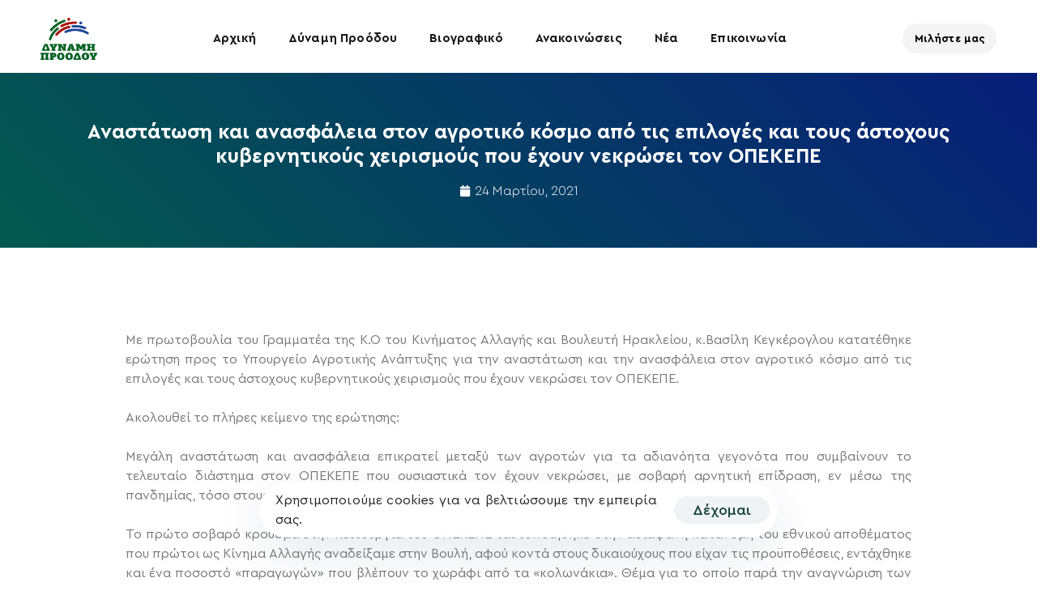

--- FILE ---
content_type: text/html; charset=UTF-8
request_url: https://kegeroglou.gr/%CE%B1%CE%BD%CE%B1%CF%83%CF%84%CE%AC%CF%84%CF%89%CF%83%CE%B7-%CE%BA%CE%B1%CE%B9-%CE%B1%CE%BD%CE%B1%CF%83%CF%86%CE%AC%CE%BB%CE%B5%CE%B9%CE%B1-%CF%83%CF%84%CE%BF%CE%BD-%CE%B1%CE%B3%CF%81%CE%BF%CF%84/8432/
body_size: 29682
content:
<!DOCTYPE html>
<html lang="el">
<head >

	<meta charset="UTF-8">
	<meta name="viewport" content="width=device-width, initial-scale=1.0" />
	<meta http-equiv="X-UA-Compatible" content="IE=edge">
	<link rel="profile" href="https://gmpg.org/xfn/11">
	<meta name="mobile-web-app-capable" content="yes">
<meta name="apple-mobile-web-app-capable" content="yes">
<meta name="apple-mobile-web-app-title" content="Βασίλης Κεγκέρογλου - Δύναμη Προόδου - Δήμος Μινώα Πεδιάδας">
<link rel="pingback" href="https://kegeroglou.gr/xmlrpc.php" />
<title>Αναστάτωση και ανασφάλεια στον αγροτικό κόσμο από τις επιλογές και τους άστοχους κυβερνητικούς χειρισμούς που έχουν νεκρώσει τον ΟΠΕΚΕΠΕ &#8211; Βασίλης Κεγκέρογλου</title>
			<script type="text/javascript">
			var WebFontConfig = WebFontConfig || {};
			WebFontConfig['active'] = function() {
				if ( typeof ( window.jQuery ) !== 'undefined' ) {
					jQuery(window).trigger('liquid_async_fonts_active');
				}
			};
			WebFontConfig['inactive'] = function() {
				if ( typeof ( window.jQuery ) !== 'undefined' ) {
					jQuery(window).trigger('liquid_async_fonts_inactive');
				}
			};
			</script>
			<meta name='robots' content='max-image-preview:large' />
<link rel="alternate" type="application/rss+xml" title="Ροή RSS &raquo; Βασίλης Κεγκέρογλου" href="https://kegeroglou.gr/feed/" />
<link rel="alternate" title="oEmbed (JSON)" type="application/json+oembed" href="https://kegeroglou.gr/wp-json/oembed/1.0/embed?url=https%3A%2F%2Fkegeroglou.gr%2F%25ce%25b1%25ce%25bd%25ce%25b1%25cf%2583%25cf%2584%25ce%25ac%25cf%2584%25cf%2589%25cf%2583%25ce%25b7-%25ce%25ba%25ce%25b1%25ce%25b9-%25ce%25b1%25ce%25bd%25ce%25b1%25cf%2583%25cf%2586%25ce%25ac%25ce%25bb%25ce%25b5%25ce%25b9%25ce%25b1-%25cf%2583%25cf%2584%25ce%25bf%25ce%25bd-%25ce%25b1%25ce%25b3%25cf%2581%25ce%25bf%25cf%2584%2F8432%2F" />
<link rel="alternate" title="oEmbed (XML)" type="text/xml+oembed" href="https://kegeroglou.gr/wp-json/oembed/1.0/embed?url=https%3A%2F%2Fkegeroglou.gr%2F%25ce%25b1%25ce%25bd%25ce%25b1%25cf%2583%25cf%2584%25ce%25ac%25cf%2584%25cf%2589%25cf%2583%25ce%25b7-%25ce%25ba%25ce%25b1%25ce%25b9-%25ce%25b1%25ce%25bd%25ce%25b1%25cf%2583%25cf%2586%25ce%25ac%25ce%25bb%25ce%25b5%25ce%25b9%25ce%25b1-%25cf%2583%25cf%2584%25ce%25bf%25ce%25bd-%25ce%25b1%25ce%25b3%25cf%2581%25ce%25bf%25cf%2584%2F8432%2F&#038;format=xml" />
<link rel="preload" href="https://kegeroglou.gr/wp-content/themes/hub/assets/vendors/liquid-icon/lqd-essentials/fonts/lqd-essentials.woff2" as="font" type="font/woff2" crossorigin><style id='wp-img-auto-sizes-contain-inline-css' type='text/css'>
img:is([sizes=auto i],[sizes^="auto," i]){contain-intrinsic-size:3000px 1500px}
/*# sourceURL=wp-img-auto-sizes-contain-inline-css */
</style>
<style id='wp-emoji-styles-inline-css' type='text/css'>

	img.wp-smiley, img.emoji {
		display: inline !important;
		border: none !important;
		box-shadow: none !important;
		height: 1em !important;
		width: 1em !important;
		margin: 0 0.07em !important;
		vertical-align: -0.1em !important;
		background: none !important;
		padding: 0 !important;
	}
/*# sourceURL=wp-emoji-styles-inline-css */
</style>
<link rel='stylesheet' id='wp-block-library-css' href='https://kegeroglou.gr/wp-includes/css/dist/block-library/style.min.css?ver=6.9' type='text/css' media='all' />
<style id='wp-block-paragraph-inline-css' type='text/css'>
.is-small-text{font-size:.875em}.is-regular-text{font-size:1em}.is-large-text{font-size:2.25em}.is-larger-text{font-size:3em}.has-drop-cap:not(:focus):first-letter{float:left;font-size:8.4em;font-style:normal;font-weight:100;line-height:.68;margin:.05em .1em 0 0;text-transform:uppercase}body.rtl .has-drop-cap:not(:focus):first-letter{float:none;margin-left:.1em}p.has-drop-cap.has-background{overflow:hidden}:root :where(p.has-background){padding:1.25em 2.375em}:where(p.has-text-color:not(.has-link-color)) a{color:inherit}p.has-text-align-left[style*="writing-mode:vertical-lr"],p.has-text-align-right[style*="writing-mode:vertical-rl"]{rotate:180deg}
/*# sourceURL=https://kegeroglou.gr/wp-includes/blocks/paragraph/style.min.css */
</style>
<style id='global-styles-inline-css' type='text/css'>
:root{--wp--preset--aspect-ratio--square: 1;--wp--preset--aspect-ratio--4-3: 4/3;--wp--preset--aspect-ratio--3-4: 3/4;--wp--preset--aspect-ratio--3-2: 3/2;--wp--preset--aspect-ratio--2-3: 2/3;--wp--preset--aspect-ratio--16-9: 16/9;--wp--preset--aspect-ratio--9-16: 9/16;--wp--preset--color--black: #000000;--wp--preset--color--cyan-bluish-gray: #abb8c3;--wp--preset--color--white: #ffffff;--wp--preset--color--pale-pink: #f78da7;--wp--preset--color--vivid-red: #cf2e2e;--wp--preset--color--luminous-vivid-orange: #ff6900;--wp--preset--color--luminous-vivid-amber: #fcb900;--wp--preset--color--light-green-cyan: #7bdcb5;--wp--preset--color--vivid-green-cyan: #00d084;--wp--preset--color--pale-cyan-blue: #8ed1fc;--wp--preset--color--vivid-cyan-blue: #0693e3;--wp--preset--color--vivid-purple: #9b51e0;--wp--preset--gradient--vivid-cyan-blue-to-vivid-purple: linear-gradient(135deg,rgb(6,147,227) 0%,rgb(155,81,224) 100%);--wp--preset--gradient--light-green-cyan-to-vivid-green-cyan: linear-gradient(135deg,rgb(122,220,180) 0%,rgb(0,208,130) 100%);--wp--preset--gradient--luminous-vivid-amber-to-luminous-vivid-orange: linear-gradient(135deg,rgb(252,185,0) 0%,rgb(255,105,0) 100%);--wp--preset--gradient--luminous-vivid-orange-to-vivid-red: linear-gradient(135deg,rgb(255,105,0) 0%,rgb(207,46,46) 100%);--wp--preset--gradient--very-light-gray-to-cyan-bluish-gray: linear-gradient(135deg,rgb(238,238,238) 0%,rgb(169,184,195) 100%);--wp--preset--gradient--cool-to-warm-spectrum: linear-gradient(135deg,rgb(74,234,220) 0%,rgb(151,120,209) 20%,rgb(207,42,186) 40%,rgb(238,44,130) 60%,rgb(251,105,98) 80%,rgb(254,248,76) 100%);--wp--preset--gradient--blush-light-purple: linear-gradient(135deg,rgb(255,206,236) 0%,rgb(152,150,240) 100%);--wp--preset--gradient--blush-bordeaux: linear-gradient(135deg,rgb(254,205,165) 0%,rgb(254,45,45) 50%,rgb(107,0,62) 100%);--wp--preset--gradient--luminous-dusk: linear-gradient(135deg,rgb(255,203,112) 0%,rgb(199,81,192) 50%,rgb(65,88,208) 100%);--wp--preset--gradient--pale-ocean: linear-gradient(135deg,rgb(255,245,203) 0%,rgb(182,227,212) 50%,rgb(51,167,181) 100%);--wp--preset--gradient--electric-grass: linear-gradient(135deg,rgb(202,248,128) 0%,rgb(113,206,126) 100%);--wp--preset--gradient--midnight: linear-gradient(135deg,rgb(2,3,129) 0%,rgb(40,116,252) 100%);--wp--preset--font-size--small: 13px;--wp--preset--font-size--medium: 20px;--wp--preset--font-size--large: 36px;--wp--preset--font-size--x-large: 42px;--wp--preset--spacing--20: 0.44rem;--wp--preset--spacing--30: 0.67rem;--wp--preset--spacing--40: 1rem;--wp--preset--spacing--50: 1.5rem;--wp--preset--spacing--60: 2.25rem;--wp--preset--spacing--70: 3.38rem;--wp--preset--spacing--80: 5.06rem;--wp--preset--shadow--natural: 6px 6px 9px rgba(0, 0, 0, 0.2);--wp--preset--shadow--deep: 12px 12px 50px rgba(0, 0, 0, 0.4);--wp--preset--shadow--sharp: 6px 6px 0px rgba(0, 0, 0, 0.2);--wp--preset--shadow--outlined: 6px 6px 0px -3px rgb(255, 255, 255), 6px 6px rgb(0, 0, 0);--wp--preset--shadow--crisp: 6px 6px 0px rgb(0, 0, 0);}:where(.is-layout-flex){gap: 0.5em;}:where(.is-layout-grid){gap: 0.5em;}body .is-layout-flex{display: flex;}.is-layout-flex{flex-wrap: wrap;align-items: center;}.is-layout-flex > :is(*, div){margin: 0;}body .is-layout-grid{display: grid;}.is-layout-grid > :is(*, div){margin: 0;}:where(.wp-block-columns.is-layout-flex){gap: 2em;}:where(.wp-block-columns.is-layout-grid){gap: 2em;}:where(.wp-block-post-template.is-layout-flex){gap: 1.25em;}:where(.wp-block-post-template.is-layout-grid){gap: 1.25em;}.has-black-color{color: var(--wp--preset--color--black) !important;}.has-cyan-bluish-gray-color{color: var(--wp--preset--color--cyan-bluish-gray) !important;}.has-white-color{color: var(--wp--preset--color--white) !important;}.has-pale-pink-color{color: var(--wp--preset--color--pale-pink) !important;}.has-vivid-red-color{color: var(--wp--preset--color--vivid-red) !important;}.has-luminous-vivid-orange-color{color: var(--wp--preset--color--luminous-vivid-orange) !important;}.has-luminous-vivid-amber-color{color: var(--wp--preset--color--luminous-vivid-amber) !important;}.has-light-green-cyan-color{color: var(--wp--preset--color--light-green-cyan) !important;}.has-vivid-green-cyan-color{color: var(--wp--preset--color--vivid-green-cyan) !important;}.has-pale-cyan-blue-color{color: var(--wp--preset--color--pale-cyan-blue) !important;}.has-vivid-cyan-blue-color{color: var(--wp--preset--color--vivid-cyan-blue) !important;}.has-vivid-purple-color{color: var(--wp--preset--color--vivid-purple) !important;}.has-black-background-color{background-color: var(--wp--preset--color--black) !important;}.has-cyan-bluish-gray-background-color{background-color: var(--wp--preset--color--cyan-bluish-gray) !important;}.has-white-background-color{background-color: var(--wp--preset--color--white) !important;}.has-pale-pink-background-color{background-color: var(--wp--preset--color--pale-pink) !important;}.has-vivid-red-background-color{background-color: var(--wp--preset--color--vivid-red) !important;}.has-luminous-vivid-orange-background-color{background-color: var(--wp--preset--color--luminous-vivid-orange) !important;}.has-luminous-vivid-amber-background-color{background-color: var(--wp--preset--color--luminous-vivid-amber) !important;}.has-light-green-cyan-background-color{background-color: var(--wp--preset--color--light-green-cyan) !important;}.has-vivid-green-cyan-background-color{background-color: var(--wp--preset--color--vivid-green-cyan) !important;}.has-pale-cyan-blue-background-color{background-color: var(--wp--preset--color--pale-cyan-blue) !important;}.has-vivid-cyan-blue-background-color{background-color: var(--wp--preset--color--vivid-cyan-blue) !important;}.has-vivid-purple-background-color{background-color: var(--wp--preset--color--vivid-purple) !important;}.has-black-border-color{border-color: var(--wp--preset--color--black) !important;}.has-cyan-bluish-gray-border-color{border-color: var(--wp--preset--color--cyan-bluish-gray) !important;}.has-white-border-color{border-color: var(--wp--preset--color--white) !important;}.has-pale-pink-border-color{border-color: var(--wp--preset--color--pale-pink) !important;}.has-vivid-red-border-color{border-color: var(--wp--preset--color--vivid-red) !important;}.has-luminous-vivid-orange-border-color{border-color: var(--wp--preset--color--luminous-vivid-orange) !important;}.has-luminous-vivid-amber-border-color{border-color: var(--wp--preset--color--luminous-vivid-amber) !important;}.has-light-green-cyan-border-color{border-color: var(--wp--preset--color--light-green-cyan) !important;}.has-vivid-green-cyan-border-color{border-color: var(--wp--preset--color--vivid-green-cyan) !important;}.has-pale-cyan-blue-border-color{border-color: var(--wp--preset--color--pale-cyan-blue) !important;}.has-vivid-cyan-blue-border-color{border-color: var(--wp--preset--color--vivid-cyan-blue) !important;}.has-vivid-purple-border-color{border-color: var(--wp--preset--color--vivid-purple) !important;}.has-vivid-cyan-blue-to-vivid-purple-gradient-background{background: var(--wp--preset--gradient--vivid-cyan-blue-to-vivid-purple) !important;}.has-light-green-cyan-to-vivid-green-cyan-gradient-background{background: var(--wp--preset--gradient--light-green-cyan-to-vivid-green-cyan) !important;}.has-luminous-vivid-amber-to-luminous-vivid-orange-gradient-background{background: var(--wp--preset--gradient--luminous-vivid-amber-to-luminous-vivid-orange) !important;}.has-luminous-vivid-orange-to-vivid-red-gradient-background{background: var(--wp--preset--gradient--luminous-vivid-orange-to-vivid-red) !important;}.has-very-light-gray-to-cyan-bluish-gray-gradient-background{background: var(--wp--preset--gradient--very-light-gray-to-cyan-bluish-gray) !important;}.has-cool-to-warm-spectrum-gradient-background{background: var(--wp--preset--gradient--cool-to-warm-spectrum) !important;}.has-blush-light-purple-gradient-background{background: var(--wp--preset--gradient--blush-light-purple) !important;}.has-blush-bordeaux-gradient-background{background: var(--wp--preset--gradient--blush-bordeaux) !important;}.has-luminous-dusk-gradient-background{background: var(--wp--preset--gradient--luminous-dusk) !important;}.has-pale-ocean-gradient-background{background: var(--wp--preset--gradient--pale-ocean) !important;}.has-electric-grass-gradient-background{background: var(--wp--preset--gradient--electric-grass) !important;}.has-midnight-gradient-background{background: var(--wp--preset--gradient--midnight) !important;}.has-small-font-size{font-size: var(--wp--preset--font-size--small) !important;}.has-medium-font-size{font-size: var(--wp--preset--font-size--medium) !important;}.has-large-font-size{font-size: var(--wp--preset--font-size--large) !important;}.has-x-large-font-size{font-size: var(--wp--preset--font-size--x-large) !important;}
/*# sourceURL=global-styles-inline-css */
</style>

<style id='classic-theme-styles-inline-css' type='text/css'>
/*! This file is auto-generated */
.wp-block-button__link{color:#fff;background-color:#32373c;border-radius:9999px;box-shadow:none;text-decoration:none;padding:calc(.667em + 2px) calc(1.333em + 2px);font-size:1.125em}.wp-block-file__button{background:#32373c;color:#fff;text-decoration:none}
/*# sourceURL=/wp-includes/css/classic-themes.min.css */
</style>
<link rel='stylesheet' id='contact-form-7-css' href='https://kegeroglou.gr/wp-content/plugins/contact-form-7/includes/css/styles.css?ver=6.1.3' type='text/css' media='all' />
<link rel='stylesheet' id='redux-extendify-styles-css' href='https://kegeroglou.gr/wp-content/plugins/hub-core/extras/redux-framework/redux-core/assets/css/extendify-utilities.css?ver=4.4.12.2' type='text/css' media='all' />
<link rel='stylesheet' id='bootstrap-css' href='https://kegeroglou.gr/wp-content/themes/hub/assets/vendors/bootstrap/css/bootstrap.min.css' type='text/css' media='all' />
<link rel='stylesheet' id='liquid-base-css' href='https://kegeroglou.gr/wp-content/themes/hub/style.css' type='text/css' media='all' />
<style id='liquid-base-inline-css' type='text/css'>
.lqd-696f3099b9c42{
			position: fixed;
			left: 0;
			bottom: 0;
			right: 0;
			margin: 0;
			padding: 1em 1.41575em;
			background-color: #3d9cd2;
			color: #fff;
			z-index: 9998;
			display: flex;
			justify-content: center;
			align-items: center;
			gap: 8px;
			a{color:#fff}
		}.lqd-696f3099b9c42.err{
			background-color: #d63939;
		}
/*# sourceURL=liquid-base-inline-css */
</style>
<link rel='stylesheet' id='liquid-base-typography-css' href='https://kegeroglou.gr/wp-content/themes/hub/assets/css/elements/base/typography.css' type='text/css' media='all' />
<link rel='stylesheet' id='elementor-frontend-css' href='https://kegeroglou.gr/wp-content/plugins/elementor/assets/css/frontend.min.css?ver=3.33.1' type='text/css' media='all' />
<style id='elementor-frontend-inline-css' type='text/css'>
.elementor-kit-6{--e-global-color-primary:#184341;--e-global-color-secondary:#5B7BFB;--e-global-color-text:#7A7A7A;--e-global-color-accent:#61CE70;--e-global-color-a76c7ea:#FF3E31;--e-global-color-0e7a789:#035A4E;--e-global-color-bcf3c15:#071E79;--e-global-typography-primary-font-family:"Chivo";--e-global-typography-primary-font-weight:600;--e-global-typography-secondary-font-family:"Chivo";--e-global-typography-secondary-font-weight:400;--e-global-typography-text-font-family:"Chivo";--e-global-typography-text-font-weight:400;--e-global-typography-accent-font-family:"Chivo";--e-global-typography-accent-font-weight:500;color:#5D6371;font-family:"Aimark-LXFonts", Sans-serif;font-size:18px;font-weight:400;line-height:1.5em;letter-spacing:0.16px;}.elementor-kit-6 e-page-transition{background-color:#FFBC7D;}body.elementor-page{--color-gradient-start:#184341;--color-gradient-stop:#184341;}.main-header .navbar-brand{max-width:70px;}.elementor-kit-6 .lqd-post-content,.elementor-kit-6 .lqd-post-header .entry-excerpt{color:#737373;font-family:"Aimark-LXFonts", Sans-serif;font-size:19px;font-weight:400;line-height:1.73em;}h1, .h1{color:#181B31;font-family:"Aimark-LXFonts", Sans-serif;font-size:52px;font-weight:700;line-height:1.15em;}h2, .h2{color:#181B31;font-family:"Aimark-LXFonts", Sans-serif;font-size:42px;font-weight:700;line-height:1.2em;letter-spacing:-0.2px;}h3, .h3{color:#181B31;font-family:"Aimark-LXFonts", Sans-serif;font-size:34px;font-weight:700;line-height:1.2em;}h4, .h4{color:#181B31;font-family:"Aimark-LXFonts", Sans-serif;font-size:30px;font-weight:700;line-height:1.2em;}h5, .h5{color:#181B31;font-family:"Aimark-LXFonts", Sans-serif;font-size:25px;font-weight:700;line-height:1.2em;}h6, .h6{color:#181B31;font-family:"Aimark-LXFonts", Sans-serif;font-size:25px;font-weight:700;line-height:1.2em;}.page-scheme-dark{color:rgba(255, 255, 255, 0.8);}.page-scheme-dark h1, .page-scheme-dark .h1{color:#ffffff;}.page-scheme-dark h2, .page-scheme-dark .h2{color:#ffffff;}.page-scheme-dark h3, .page-scheme-dark .h3{color:#ffffff;}.page-scheme-dark h4, .page-scheme-dark .h4{color:#ffffff;}.page-scheme-dark h5, .page-scheme-dark .h5{color:#ffffff;}.page-scheme-dark h6, .page-scheme-dark .h6{color:#ffffff;}.elementor-kit-6 button,.elementor-kit-6 input[type="button"],.elementor-kit-6 input[type="submit"],.elementor-kit-6 .elementor-button{font-size:18px;font-weight:500;line-height:18px;}.elementor-section.elementor-section-boxed > .elementor-container{max-width:1140px;}.e-con{--container-max-width:1140px;}.elementor-widget:not(:last-child){margin-block-end:0px;}.elementor-element{--widgets-spacing:0px 0px;--widgets-spacing-row:0px;--widgets-spacing-column:0px;}{}h1.entry-title{display:var(--page-title-display);}@media(max-width:1024px){.main-header .lqd-mobile-sec .navbar-brand img{max-width:70px;}.elementor-section.elementor-section-boxed > .elementor-container{max-width:1024px;}.e-con{--container-max-width:1024px;}}@media(max-width:767px){.main-header .lqd-mobile-sec .navbar-brand img{max-width:70px;}.elementor-section.elementor-section-boxed > .elementor-container{max-width:767px;}.e-con{--container-max-width:767px;}}/* Start Custom Fonts CSS */@font-face {
	font-family: 'Aimark-LXFonts';
	font-style: normal;
	font-weight: normal;
	font-display: auto;
	src: url('https://kegeroglou.gr/wp-content/uploads/2023/05/CeraPro-Regular.eot');
	src: url('https://kegeroglou.gr/wp-content/uploads/2023/05/CeraPro-Regular.eot?#iefix') format('embedded-opentype'),
		url('https://kegeroglou.gr/wp-content/uploads/2023/05/CeraPro-Regular.woff') format('woff');
}
@font-face {
	font-family: 'Aimark-LXFonts';
	font-style: normal;
	font-weight: bold;
	font-display: auto;
	src: url('https://kegeroglou.gr/wp-content/uploads/2023/05/CeraPro-Bold.eot');
	src: url('https://kegeroglou.gr/wp-content/uploads/2023/05/CeraPro-Bold.eot?#iefix') format('embedded-opentype'),
		url('https://kegeroglou.gr/wp-content/uploads/2023/05/CeraPro-Bold.woff') format('woff');
}
@font-face {
	font-family: 'Aimark-LXFonts';
	font-style: normal;
	font-weight: 100;
	font-display: auto;
	src: url('https://kegeroglou.gr/wp-content/uploads/2023/05/CeraPro-Thin.eot');
	src: url('https://kegeroglou.gr/wp-content/uploads/2023/05/CeraPro-Thin.eot?#iefix') format('embedded-opentype'),
		url('https://kegeroglou.gr/wp-content/uploads/2023/05/CeraPro-Thin.woff') format('woff');
}
@font-face {
	font-family: 'Aimark-LXFonts';
	font-style: normal;
	font-weight: 200;
	font-display: auto;
	src: url('https://kegeroglou.gr/wp-content/uploads/2023/05/CeraPro-Thin.eot');
	src: url('https://kegeroglou.gr/wp-content/uploads/2023/05/CeraPro-Thin.eot?#iefix') format('embedded-opentype'),
		url('https://kegeroglou.gr/wp-content/uploads/2023/05/CeraPro-Thin.woff') format('woff');
}
@font-face {
	font-family: 'Aimark-LXFonts';
	font-style: normal;
	font-weight: 300;
	font-display: auto;
	src: url('https://kegeroglou.gr/wp-content/uploads/2023/05/CeraPro-Light.eot');
	src: url('https://kegeroglou.gr/wp-content/uploads/2023/05/CeraPro-Light.eot?#iefix') format('embedded-opentype'),
		url('https://kegeroglou.gr/wp-content/uploads/2023/05/CeraPro-Light.woff') format('woff');
}
@font-face {
	font-family: 'Aimark-LXFonts';
	font-style: normal;
	font-weight: 400;
	font-display: auto;
	src: url('https://kegeroglou.gr/wp-content/uploads/2023/05/CeraPro-Regular.eot');
	src: url('https://kegeroglou.gr/wp-content/uploads/2023/05/CeraPro-Regular.eot?#iefix') format('embedded-opentype'),
		url('https://kegeroglou.gr/wp-content/uploads/2023/05/CeraPro-Regular.woff') format('woff');
}
@font-face {
	font-family: 'Aimark-LXFonts';
	font-style: normal;
	font-weight: 500;
	font-display: auto;
	src: url('https://kegeroglou.gr/wp-content/uploads/2023/05/CeraPro-Medium.eot');
	src: url('https://kegeroglou.gr/wp-content/uploads/2023/05/CeraPro-Medium.eot?#iefix') format('embedded-opentype'),
		url('https://kegeroglou.gr/wp-content/uploads/2023/05/CeraPro-Medium.woff') format('woff');
}
@font-face {
	font-family: 'Aimark-LXFonts';
	font-style: normal;
	font-weight: 600;
	font-display: auto;
	src: url('https://kegeroglou.gr/wp-content/uploads/2023/05/CeraPro-Bold.eot');
	src: url('https://kegeroglou.gr/wp-content/uploads/2023/05/CeraPro-Bold.eot?#iefix') format('embedded-opentype'),
		url('https://kegeroglou.gr/wp-content/uploads/2023/05/CeraPro-Bold.woff') format('woff');
}
@font-face {
	font-family: 'Aimark-LXFonts';
	font-style: normal;
	font-weight: 700;
	font-display: auto;
	src: url('https://kegeroglou.gr/wp-content/uploads/2023/05/CeraPro-Black.eot');
	src: url('https://kegeroglou.gr/wp-content/uploads/2023/05/CeraPro-Black.eot?#iefix') format('embedded-opentype'),
		url('https://kegeroglou.gr/wp-content/uploads/2023/05/CeraPro-Black.woff') format('woff');
}
@font-face {
	font-family: 'Aimark-LXFonts';
	font-style: normal;
	font-weight: 800;
	font-display: auto;
	src: url('https://kegeroglou.gr/wp-content/uploads/2023/05/CeraPro-Black.eot');
	src: url('https://kegeroglou.gr/wp-content/uploads/2023/05/CeraPro-Black.eot?#iefix') format('embedded-opentype'),
		url('https://kegeroglou.gr/wp-content/uploads/2023/05/CeraPro-Black.woff') format('woff');
}
@font-face {
	font-family: 'Aimark-LXFonts';
	font-style: normal;
	font-weight: 900;
	font-display: auto;
	src: url('https://kegeroglou.gr/wp-content/uploads/2023/05/CeraPro-Black.eot');
	src: url('https://kegeroglou.gr/wp-content/uploads/2023/05/CeraPro-Black.eot?#iefix') format('embedded-opentype'),
		url('https://kegeroglou.gr/wp-content/uploads/2023/05/CeraPro-Black.woff') format('woff');
}
/* End Custom Fonts CSS */
.elementor-13929 .elementor-element.elementor-element-1a3c8553{--display:flex;--min-height:700px;--flex-direction:column;--container-widget-width:calc( ( 1 - var( --container-widget-flex-grow ) ) * 100% );--container-widget-height:initial;--container-widget-flex-grow:0;--container-widget-align-self:initial;--flex-wrap-mobile:wrap;--justify-content:center;--align-items:stretch;--gap:20px 20px;--row-gap:20px;--column-gap:20px;--overflow:hidden;--padding-top:0%;--padding-bottom:0%;--padding-left:3%;--padding-right:13%;}.elementor-13929 .elementor-element.elementor-element-1bceeffa{--display:flex;--overlay-opacity:0.5;--border-radius:20px 20px 20px 20px;box-shadow:0px 0px 15px 0px rgba(0,0,0,0.15);--padding-top:0%;--padding-bottom:0%;--padding-left:0%;--padding-right:0%;}.elementor-13929 .elementor-element.elementor-element-1bceeffa:not(.elementor-motion-effects-element-type-background), .elementor-13929 .elementor-element.elementor-element-1bceeffa > .elementor-motion-effects-container > .elementor-motion-effects-layer{background-color:#FFFFFF;}.elementor-13929 .elementor-element.elementor-element-1bceeffa::before, .elementor-13929 .elementor-element.elementor-element-1bceeffa > .elementor-background-video-container::before, .elementor-13929 .elementor-element.elementor-element-1bceeffa > .e-con-inner > .elementor-background-video-container::before, .elementor-13929 .elementor-element.elementor-element-1bceeffa > .elementor-background-slideshow::before, .elementor-13929 .elementor-element.elementor-element-1bceeffa > .e-con-inner > .elementor-background-slideshow::before, .elementor-13929 .elementor-element.elementor-element-1bceeffa > .elementor-motion-effects-container > .elementor-motion-effects-layer::before{background-image:url("https://kegeroglou.gr/wp-content/uploads/2023/09/bubble_bg_popup.png");--background-overlay:'';background-position:center right;background-repeat:no-repeat;background-size:contain;}#elementor-popup-modal-13929 .dialog-widget-content{animation-duration:1s;background-color:rgba(0,0,0,0);}#elementor-popup-modal-13929{background-color:#7A7A7A45;justify-content:center;align-items:center;pointer-events:all;}#elementor-popup-modal-13929 .dialog-message{width:713px;height:auto;}@media(max-width:1024px){.elementor-13929 .elementor-element.elementor-element-1a3c8553{--padding-top:0%;--padding-bottom:0%;--padding-left:8%;--padding-right:12%;}}@media(min-width:768px){.elementor-13929 .elementor-element.elementor-element-1a3c8553{--content-width:800px;}}@media(max-width:767px){.elementor-13929 .elementor-element.elementor-element-1a3c8553{--min-height:100vh;--padding-top:0px;--padding-bottom:0px;--padding-left:25px;--padding-right:25px;}.elementor-13929 .elementor-element.elementor-element-1bceeffa{--padding-top:1%;--padding-bottom:1%;--padding-left:1%;--padding-right:1%;}}
.elementor-13383 .elementor-element.elementor-element-068d91c{--display:flex;--min-height:30vh;--flex-direction:column;--container-widget-width:calc( ( 1 - var( --container-widget-flex-grow ) ) * 100% );--container-widget-height:initial;--container-widget-flex-grow:0;--container-widget-align-self:initial;--flex-wrap-mobile:wrap;--justify-content:center;--align-items:center;--margin-top:90px;--margin-bottom:0px;--margin-left:0px;--margin-right:0px;}.elementor-13383 .elementor-element.elementor-element-068d91c:not(.elementor-motion-effects-element-type-background), .elementor-13383 .elementor-element.elementor-element-068d91c > .elementor-motion-effects-container > .elementor-motion-effects-layer{background-color:transparent;background-image:linear-gradient(45deg, var( --e-global-color-0e7a789 ) 0%, var( --e-global-color-bcf3c15 ) 100%);}.elementor-13383 .elementor-element.elementor-element-437a8811{text-align:center;}.elementor-13383 .elementor-element.elementor-element-437a8811 .elementor-heading-title{font-family:"Aimark-LXFonts", Sans-serif;font-size:25px;font-weight:600;text-transform:none;font-style:normal;text-decoration:none;line-height:1.2em;letter-spacing:0px;word-spacing:0em;color:#FFFFFF;}.elementor-13383 .elementor-element.elementor-element-3eadb9fb > .elementor-widget-container{margin:015px 0px 0px 0px;}.elementor-13383 .elementor-element.elementor-element-3eadb9fb .elementor-icon-list-items:not(.elementor-inline-items) .elementor-icon-list-item:not(:last-child){padding-bottom:calc(31px/2);}.elementor-13383 .elementor-element.elementor-element-3eadb9fb .elementor-icon-list-items:not(.elementor-inline-items) .elementor-icon-list-item:not(:first-child){margin-top:calc(31px/2);}.elementor-13383 .elementor-element.elementor-element-3eadb9fb .elementor-icon-list-items.elementor-inline-items .elementor-icon-list-item{margin-right:calc(31px/2);margin-left:calc(31px/2);}.elementor-13383 .elementor-element.elementor-element-3eadb9fb .elementor-icon-list-items.elementor-inline-items{margin-right:calc(-31px/2);margin-left:calc(-31px/2);}body.rtl .elementor-13383 .elementor-element.elementor-element-3eadb9fb .elementor-icon-list-items.elementor-inline-items .elementor-icon-list-item:after{left:calc(-31px/2);}body:not(.rtl) .elementor-13383 .elementor-element.elementor-element-3eadb9fb .elementor-icon-list-items.elementor-inline-items .elementor-icon-list-item:after{right:calc(-31px/2);}.elementor-13383 .elementor-element.elementor-element-3eadb9fb .elementor-icon-list-item:not(:last-child):after{content:"";border-color:#FFFFFF;}.elementor-13383 .elementor-element.elementor-element-3eadb9fb .elementor-icon-list-items:not(.elementor-inline-items) .elementor-icon-list-item:not(:last-child):after{border-top-style:solid;border-top-width:1px;}.elementor-13383 .elementor-element.elementor-element-3eadb9fb .elementor-icon-list-items.elementor-inline-items .elementor-icon-list-item:not(:last-child):after{border-left-style:solid;}.elementor-13383 .elementor-element.elementor-element-3eadb9fb .elementor-inline-items .elementor-icon-list-item:not(:last-child):after{border-left-width:1px;}.elementor-13383 .elementor-element.elementor-element-3eadb9fb .elementor-icon-list-icon i{color:#FFFFFF;font-size:14px;}.elementor-13383 .elementor-element.elementor-element-3eadb9fb .elementor-icon-list-icon svg{fill:#FFFFFF;--e-icon-list-icon-size:14px;}.elementor-13383 .elementor-element.elementor-element-3eadb9fb .elementor-icon-list-icon{width:14px;}.elementor-13383 .elementor-element.elementor-element-3eadb9fb .elementor-icon-list-text, .elementor-13383 .elementor-element.elementor-element-3eadb9fb .elementor-icon-list-text a{color:#FFFFFF;}.elementor-13383 .elementor-element.elementor-element-3eadb9fb .elementor-icon-list-item{font-family:"Aimark-LXFonts", Sans-serif;font-size:16px;font-weight:300;text-transform:none;font-style:normal;text-decoration:none;line-height:1.5em;letter-spacing:0px;word-spacing:0em;}.elementor-13383 .elementor-element.elementor-element-76ef3bd7{--display:flex;--flex-direction:column;--container-widget-width:calc( ( 1 - var( --container-widget-flex-grow ) ) * 100% );--container-widget-height:initial;--container-widget-flex-grow:0;--container-widget-align-self:initial;--flex-wrap-mobile:wrap;--align-items:stretch;--gap:50px 50px;--row-gap:50px;--column-gap:50px;--margin-top:8%;--margin-bottom:0%;--margin-left:0%;--margin-right:0%;--padding-top:0%;--padding-bottom:0%;--padding-left:8%;--padding-right:8%;}.elementor-13383 .elementor-element.elementor-element-45b36e6a img{width:100%;}.elementor-13383 .elementor-element.elementor-element-7d9bf233 .elementor-widget-container{font-family:"Poppins", Sans-serif;font-size:22px;font-weight:600;text-transform:capitalize;font-style:normal;text-decoration:none;line-height:1.2em;letter-spacing:0px;color:#1C244B;}.elementor-13383 .elementor-element.elementor-element-81214a5{text-align:justify;color:var( --e-global-color-text );font-family:"Aimark-LXFonts", Sans-serif;font-size:16px;font-weight:400;text-transform:none;font-style:normal;text-decoration:none;line-height:1.5em;letter-spacing:0px;word-spacing:0em;}.elementor-13383 .elementor-element.elementor-element-12477d4a > .elementor-widget-container{margin:3% 0% 0% 0%;padding:30px 0px 0px 0px;border-style:solid;border-width:1px 0px 0px 0px;border-color:#1C244B;}.elementor-13383 .elementor-element.elementor-element-12477d4a span.post-navigation__prev--label{color:#1C244B;}.elementor-13383 .elementor-element.elementor-element-12477d4a span.post-navigation__next--label{color:#1C244B;}.elementor-13383 .elementor-element.elementor-element-12477d4a span.post-navigation__prev--label:hover{color:#467FF7;}.elementor-13383 .elementor-element.elementor-element-12477d4a span.post-navigation__next--label:hover{color:#467FF7;}.elementor-13383 .elementor-element.elementor-element-12477d4a span.post-navigation__prev--label, .elementor-13383 .elementor-element.elementor-element-12477d4a span.post-navigation__next--label{font-family:"Aimark-LXFonts", Sans-serif;font-size:16px;font-weight:400;text-transform:capitalize;text-decoration:underline;letter-spacing:0px;}.elementor-13383 .elementor-element.elementor-element-9d880d9{--display:flex;--flex-direction:row;--container-widget-width:calc( ( 1 - var( --container-widget-flex-grow ) ) * 100% );--container-widget-height:100%;--container-widget-flex-grow:1;--container-widget-align-self:stretch;--flex-wrap-mobile:wrap;--align-items:stretch;--gap:30px 30px;--row-gap:30px;--column-gap:30px;--padding-top:0px;--padding-bottom:0px;--padding-left:0px;--padding-right:0px;}.elementor-13383 .elementor-element.elementor-element-30622b73 .elementor-heading-title{font-family:"Aimark-LXFonts", Sans-serif;font-size:16px;font-weight:400;text-transform:none;font-style:normal;text-decoration:none;line-height:1.5em;letter-spacing:0px;word-spacing:0em;color:var( --e-global-color-bcf3c15 );}.elementor-13383 .elementor-element.elementor-element-3aaa7f8b{--grid-side-margin:22px;--grid-column-gap:22px;--grid-row-gap:10px;--grid-bottom-margin:10px;--e-share-buttons-primary-color:#02010100;--e-share-buttons-secondary-color:var( --e-global-color-primary );}.elementor-13383 .elementor-element.elementor-element-3aaa7f8b .elementor-share-btn{font-size:calc(0.5px * 10);}.elementor-13383 .elementor-element.elementor-element-3aaa7f8b .elementor-share-btn__icon{--e-share-buttons-icon-size:22px;}.elementor-13383 .elementor-element.elementor-element-3aaa7f8b .elementor-share-btn:hover{--e-share-buttons-secondary-color:#C8D5DC;}.elementor-13383 .elementor-element.elementor-element-5b236be9{--display:flex;--flex-direction:column;--container-widget-width:calc( ( 1 - var( --container-widget-flex-grow ) ) * 100% );--container-widget-height:initial;--container-widget-flex-grow:0;--container-widget-align-self:initial;--flex-wrap-mobile:wrap;--align-items:stretch;--gap:100px 100px;--row-gap:100px;--column-gap:100px;--margin-top:12%;--margin-bottom:10%;--margin-left:0%;--margin-right:0%;--padding-top:0%;--padding-bottom:0%;--padding-left:8%;--padding-right:8%;}.elementor-13383 .elementor-element.elementor-element-5a0655c0{text-align:center;}.elementor-13383 .elementor-element.elementor-element-5a0655c0 .elementor-heading-title{font-family:"Aimark-LXFonts", Sans-serif;font-size:40px;font-weight:600;text-transform:none;font-style:normal;text-decoration:none;line-height:1.2em;letter-spacing:0px;word-spacing:0em;color:#1C244B;}.elementor-13383 .elementor-element.elementor-element-437dc276{--grid-row-gap:80px;--grid-column-gap:60px;}.elementor-13383 .elementor-element.elementor-element-437dc276 .elementor-posts-container .elementor-post__thumbnail{padding-bottom:calc( 0.8 * 100% );}.elementor-13383 .elementor-element.elementor-element-437dc276:after{content:"0.8";}.elementor-13383 .elementor-element.elementor-element-437dc276 .elementor-post__thumbnail__link{width:100%;}.elementor-13383 .elementor-element.elementor-element-437dc276 .elementor-post__meta-data span + span:before{content:"•";}.elementor-13383 .elementor-element.elementor-element-437dc276 .elementor-post__card{border-width:0px;}.elementor-13383 .elementor-element.elementor-element-437dc276 .elementor-post__text{padding:0 0px;margin-top:20px;}.elementor-13383 .elementor-element.elementor-element-437dc276 .elementor-post__meta-data{padding:10px 0px;}.elementor-13383 .elementor-element.elementor-element-437dc276 .elementor-post__avatar{padding-right:0px;padding-left:0px;}.elementor-13383 .elementor-element.elementor-element-437dc276 .elementor-post__title, .elementor-13383 .elementor-element.elementor-element-437dc276 .elementor-post__title a{color:#1C244B;font-family:"Aimark-LXFonts", Sans-serif;font-size:22px;font-weight:600;text-transform:none;font-style:normal;text-decoration:none;line-height:1.2em;letter-spacing:0px;word-spacing:0em;}.elementor-13383 .elementor-element.elementor-element-437dc276 .elementor-post__title{margin-bottom:8px;}.elementor-13383 .elementor-element.elementor-element-437dc276 .elementor-post__read-more{color:var( --e-global-color-primary );}.elementor-13383 .elementor-element.elementor-element-437dc276 a.elementor-post__read-more{font-family:"Aimark-LXFonts", Sans-serif;font-size:16px;font-weight:500;text-transform:capitalize;line-height:1em;letter-spacing:0px;word-spacing:0em;}body.elementor-page-13383:not(.elementor-motion-effects-element-type-background), body.elementor-page-13383 > .elementor-motion-effects-container > .elementor-motion-effects-layer{background-color:#FFFFFF;}@media(max-width:1024px){.elementor-13383 .elementor-element.elementor-element-437a8811 .elementor-heading-title{font-size:45px;}.elementor-13383 .elementor-element.elementor-element-3eadb9fb .elementor-icon-list-item{font-size:14px;}.elementor-13383 .elementor-element.elementor-element-76ef3bd7{--padding-top:0%;--padding-bottom:0%;--padding-left:5%;--padding-right:5%;}.elementor-13383 .elementor-element.elementor-element-81214a5{font-size:14px;}.elementor-13383 .elementor-element.elementor-element-12477d4a span.post-navigation__prev--label, .elementor-13383 .elementor-element.elementor-element-12477d4a span.post-navigation__next--label{font-size:14px;}.elementor-13383 .elementor-element.elementor-element-30622b73 .elementor-heading-title{font-size:14px;} .elementor-13383 .elementor-element.elementor-element-3aaa7f8b{--grid-side-margin:16px;--grid-column-gap:16px;--grid-row-gap:10px;--grid-bottom-margin:10px;}.elementor-13383 .elementor-element.elementor-element-5b236be9{--gap:50px 50px;--row-gap:50px;--column-gap:50px;--padding-top:0%;--padding-bottom:0%;--padding-left:5%;--padding-right:5%;}.elementor-13383 .elementor-element.elementor-element-5a0655c0 .elementor-heading-title{font-size:45px;}.elementor-13383 .elementor-element.elementor-element-437dc276{--grid-row-gap:71px;}.elementor-13383 .elementor-element.elementor-element-437dc276 a.elementor-post__read-more{font-size:14px;}}@media(max-width:767px){.elementor-13383 .elementor-element.elementor-element-437a8811 .elementor-heading-title{font-size:28px;line-height:1.1em;}.elementor-13383 .elementor-element.elementor-element-76ef3bd7{--gap:25px 25px;--row-gap:25px;--column-gap:25px;}.elementor-13383 .elementor-element.elementor-element-7d9bf233 .elementor-widget-container{font-size:18px;}.elementor-13383 .elementor-element.elementor-element-81214a5{text-align:justify;}.elementor-13383 .elementor-element.elementor-element-9d880d9{--gap:15px 15px;--row-gap:15px;--column-gap:15px;--margin-top:5%;--margin-bottom:0%;--margin-left:0%;--margin-right:0%;} .elementor-13383 .elementor-element.elementor-element-3aaa7f8b{--grid-side-margin:16px;--grid-column-gap:16px;--grid-row-gap:10px;--grid-bottom-margin:10px;}.elementor-13383 .elementor-element.elementor-element-3aaa7f8b{--grid-side-margin:16px;--grid-column-gap:16px;--grid-row-gap:16px;}.elementor-13383 .elementor-element.elementor-element-3aaa7f8b .elementor-share-btn__icon{--e-share-buttons-icon-size:18px;}.elementor-13383 .elementor-element.elementor-element-5b236be9{--gap:20px 20px;--row-gap:20px;--column-gap:20px;--margin-top:35%;--margin-bottom:0%;--margin-left:0%;--margin-right:0%;}.elementor-13383 .elementor-element.elementor-element-5a0655c0 .elementor-heading-title{font-size:28px;line-height:1.1em;}.elementor-13383 .elementor-element.elementor-element-437dc276{--grid-row-gap:30px;--grid-column-gap:30px;}.elementor-13383 .elementor-element.elementor-element-437dc276 .elementor-posts-container .elementor-post__thumbnail{padding-bottom:calc( 0.5 * 100% );}.elementor-13383 .elementor-element.elementor-element-437dc276:after{content:"0.5";}.elementor-13383 .elementor-element.elementor-element-437dc276 .elementor-post__thumbnail__link{width:100%;}.elementor-13383 .elementor-element.elementor-element-437dc276 .elementor-post__title, .elementor-13383 .elementor-element.elementor-element-437dc276 .elementor-post__title a{font-size:18px;line-height:1.1em;}.elementor-13383 .elementor-element.elementor-element-437dc276 .elementor-post__title{margin-bottom:9px;}}@media(min-width:768px){.elementor-13383 .elementor-element.elementor-element-76ef3bd7{--content-width:970px;}.elementor-13383 .elementor-element.elementor-element-5b236be9{--content-width:970px;}}@media(max-width:1024px) and (min-width:768px){.elementor-13383 .elementor-element.elementor-element-76ef3bd7{--content-width:100%;}.elementor-13383 .elementor-element.elementor-element-5b236be9{--content-width:100%;}}/* Start Custom Fonts CSS */@font-face {
	font-family: 'Aimark-LXFonts';
	font-style: normal;
	font-weight: normal;
	font-display: auto;
	src: url('https://kegeroglou.gr/wp-content/uploads/2023/05/CeraPro-Regular.eot');
	src: url('https://kegeroglou.gr/wp-content/uploads/2023/05/CeraPro-Regular.eot?#iefix') format('embedded-opentype'),
		url('https://kegeroglou.gr/wp-content/uploads/2023/05/CeraPro-Regular.woff') format('woff');
}
@font-face {
	font-family: 'Aimark-LXFonts';
	font-style: normal;
	font-weight: bold;
	font-display: auto;
	src: url('https://kegeroglou.gr/wp-content/uploads/2023/05/CeraPro-Bold.eot');
	src: url('https://kegeroglou.gr/wp-content/uploads/2023/05/CeraPro-Bold.eot?#iefix') format('embedded-opentype'),
		url('https://kegeroglou.gr/wp-content/uploads/2023/05/CeraPro-Bold.woff') format('woff');
}
@font-face {
	font-family: 'Aimark-LXFonts';
	font-style: normal;
	font-weight: 100;
	font-display: auto;
	src: url('https://kegeroglou.gr/wp-content/uploads/2023/05/CeraPro-Thin.eot');
	src: url('https://kegeroglou.gr/wp-content/uploads/2023/05/CeraPro-Thin.eot?#iefix') format('embedded-opentype'),
		url('https://kegeroglou.gr/wp-content/uploads/2023/05/CeraPro-Thin.woff') format('woff');
}
@font-face {
	font-family: 'Aimark-LXFonts';
	font-style: normal;
	font-weight: 200;
	font-display: auto;
	src: url('https://kegeroglou.gr/wp-content/uploads/2023/05/CeraPro-Thin.eot');
	src: url('https://kegeroglou.gr/wp-content/uploads/2023/05/CeraPro-Thin.eot?#iefix') format('embedded-opentype'),
		url('https://kegeroglou.gr/wp-content/uploads/2023/05/CeraPro-Thin.woff') format('woff');
}
@font-face {
	font-family: 'Aimark-LXFonts';
	font-style: normal;
	font-weight: 300;
	font-display: auto;
	src: url('https://kegeroglou.gr/wp-content/uploads/2023/05/CeraPro-Light.eot');
	src: url('https://kegeroglou.gr/wp-content/uploads/2023/05/CeraPro-Light.eot?#iefix') format('embedded-opentype'),
		url('https://kegeroglou.gr/wp-content/uploads/2023/05/CeraPro-Light.woff') format('woff');
}
@font-face {
	font-family: 'Aimark-LXFonts';
	font-style: normal;
	font-weight: 400;
	font-display: auto;
	src: url('https://kegeroglou.gr/wp-content/uploads/2023/05/CeraPro-Regular.eot');
	src: url('https://kegeroglou.gr/wp-content/uploads/2023/05/CeraPro-Regular.eot?#iefix') format('embedded-opentype'),
		url('https://kegeroglou.gr/wp-content/uploads/2023/05/CeraPro-Regular.woff') format('woff');
}
@font-face {
	font-family: 'Aimark-LXFonts';
	font-style: normal;
	font-weight: 500;
	font-display: auto;
	src: url('https://kegeroglou.gr/wp-content/uploads/2023/05/CeraPro-Medium.eot');
	src: url('https://kegeroglou.gr/wp-content/uploads/2023/05/CeraPro-Medium.eot?#iefix') format('embedded-opentype'),
		url('https://kegeroglou.gr/wp-content/uploads/2023/05/CeraPro-Medium.woff') format('woff');
}
@font-face {
	font-family: 'Aimark-LXFonts';
	font-style: normal;
	font-weight: 600;
	font-display: auto;
	src: url('https://kegeroglou.gr/wp-content/uploads/2023/05/CeraPro-Bold.eot');
	src: url('https://kegeroglou.gr/wp-content/uploads/2023/05/CeraPro-Bold.eot?#iefix') format('embedded-opentype'),
		url('https://kegeroglou.gr/wp-content/uploads/2023/05/CeraPro-Bold.woff') format('woff');
}
@font-face {
	font-family: 'Aimark-LXFonts';
	font-style: normal;
	font-weight: 700;
	font-display: auto;
	src: url('https://kegeroglou.gr/wp-content/uploads/2023/05/CeraPro-Black.eot');
	src: url('https://kegeroglou.gr/wp-content/uploads/2023/05/CeraPro-Black.eot?#iefix') format('embedded-opentype'),
		url('https://kegeroglou.gr/wp-content/uploads/2023/05/CeraPro-Black.woff') format('woff');
}
@font-face {
	font-family: 'Aimark-LXFonts';
	font-style: normal;
	font-weight: 800;
	font-display: auto;
	src: url('https://kegeroglou.gr/wp-content/uploads/2023/05/CeraPro-Black.eot');
	src: url('https://kegeroglou.gr/wp-content/uploads/2023/05/CeraPro-Black.eot?#iefix') format('embedded-opentype'),
		url('https://kegeroglou.gr/wp-content/uploads/2023/05/CeraPro-Black.woff') format('woff');
}
@font-face {
	font-family: 'Aimark-LXFonts';
	font-style: normal;
	font-weight: 900;
	font-display: auto;
	src: url('https://kegeroglou.gr/wp-content/uploads/2023/05/CeraPro-Black.eot');
	src: url('https://kegeroglou.gr/wp-content/uploads/2023/05/CeraPro-Black.eot?#iefix') format('embedded-opentype'),
		url('https://kegeroglou.gr/wp-content/uploads/2023/05/CeraPro-Black.woff') format('woff');
}
/* End Custom Fonts CSS */
@media (max-width: 1024px){}@media (max-width: 767px){}
@media (max-width: 1024px){}@media (max-width: 767px){}
/*# sourceURL=elementor-frontend-inline-css */
</style>
<link rel='stylesheet' id='widget-image-css' href='https://kegeroglou.gr/wp-content/plugins/elementor/assets/css/widget-image.min.css?ver=3.33.1' type='text/css' media='all' />
<link rel='stylesheet' id='e-motion-fx-css' href='https://kegeroglou.gr/wp-content/plugins/elementor-pro/assets/css/modules/motion-fx.min.css?ver=3.33.1' type='text/css' media='all' />
<link rel='stylesheet' id='e-animation-zoomIn-css' href='https://kegeroglou.gr/wp-content/plugins/elementor/assets/lib/animations/styles/zoomIn.min.css?ver=3.33.1' type='text/css' media='all' />
<link rel='stylesheet' id='e-animation-rotateInUpLeft-css' href='https://kegeroglou.gr/wp-content/plugins/elementor/assets/lib/animations/styles/rotateInUpLeft.min.css?ver=3.33.1' type='text/css' media='all' />
<link rel='stylesheet' id='e-popup-css' href='https://kegeroglou.gr/wp-content/plugins/elementor-pro/assets/css/conditionals/popup.min.css?ver=3.33.1' type='text/css' media='all' />
<link rel='stylesheet' id='widget-heading-css' href='https://kegeroglou.gr/wp-content/plugins/elementor/assets/css/widget-heading.min.css?ver=3.33.1' type='text/css' media='all' />
<link rel='stylesheet' id='widget-post-info-css' href='https://kegeroglou.gr/wp-content/plugins/elementor-pro/assets/css/widget-post-info.min.css?ver=3.33.1' type='text/css' media='all' />
<link rel='stylesheet' id='widget-icon-list-css' href='https://kegeroglou.gr/wp-content/plugins/elementor/assets/css/widget-icon-list.min.css?ver=3.33.1' type='text/css' media='all' />
<link rel='stylesheet' id='elementor-icons-shared-0-css' href='https://kegeroglou.gr/wp-content/plugins/elementor/assets/lib/font-awesome/css/fontawesome.min.css?ver=5.15.3' type='text/css' media='all' />
<link rel='stylesheet' id='elementor-icons-fa-regular-css' href='https://kegeroglou.gr/wp-content/plugins/elementor/assets/lib/font-awesome/css/regular.min.css?ver=5.15.3' type='text/css' media='all' />
<link rel='stylesheet' id='elementor-icons-fa-solid-css' href='https://kegeroglou.gr/wp-content/plugins/elementor/assets/lib/font-awesome/css/solid.min.css?ver=5.15.3' type='text/css' media='all' />
<link rel='stylesheet' id='widget-post-navigation-css' href='https://kegeroglou.gr/wp-content/plugins/elementor-pro/assets/css/widget-post-navigation.min.css?ver=3.33.1' type='text/css' media='all' />
<link rel='stylesheet' id='widget-share-buttons-css' href='https://kegeroglou.gr/wp-content/plugins/elementor-pro/assets/css/widget-share-buttons.min.css?ver=3.33.1' type='text/css' media='all' />
<link rel='stylesheet' id='e-apple-webkit-css' href='https://kegeroglou.gr/wp-content/plugins/elementor/assets/css/conditionals/apple-webkit.min.css?ver=3.33.1' type='text/css' media='all' />
<link rel='stylesheet' id='elementor-icons-fa-brands-css' href='https://kegeroglou.gr/wp-content/plugins/elementor/assets/lib/font-awesome/css/brands.min.css?ver=5.15.3' type='text/css' media='all' />
<link rel='stylesheet' id='widget-posts-css' href='https://kegeroglou.gr/wp-content/plugins/elementor-pro/assets/css/widget-posts.min.css?ver=3.33.1' type='text/css' media='all' />
<link rel='stylesheet' id='elementor-icons-css' href='https://kegeroglou.gr/wp-content/plugins/elementor/assets/lib/eicons/css/elementor-icons.min.css?ver=5.44.0' type='text/css' media='all' />
<link rel='stylesheet' id='ld-gdpr-box-css' href='https://kegeroglou.gr/wp-content/plugins/liquid-gdpr-1/assets/css/liquid-gdpr.min.css?ver=6.9' type='text/css' media='all' />
<link rel='stylesheet' id='theme-elementor-css' href='https://kegeroglou.gr/wp-content/plugins/hub-elementor-addons/assets/css/theme-elementor.min.css?ver=5.0.8' type='text/css' media='all' />
<link rel='stylesheet' id='blog-single-base-css' href='https://kegeroglou.gr/wp-content/plugins/hub-elementor-addons/assets/css/blog/blog-single/blog-single-base.css?ver=5.0.8' type='text/css' media='all' />
<link rel='stylesheet' id='blog-single-style-classic-css' href='https://kegeroglou.gr/wp-content/plugins/hub-elementor-addons/assets/css/blog/blog-single/blog-single-style-classic.css?ver=5.0.8' type='text/css' media='all' />
<link rel='stylesheet' id='elementor-gf-local-chivo-css' href='https://kegeroglou.gr/wp-content/uploads/elementor/google-fonts/css/chivo.css?ver=1743072237' type='text/css' media='all' />
<link rel='stylesheet' id='elementor-gf-local-poppins-css' href='https://kegeroglou.gr/wp-content/uploads/elementor/google-fonts/css/poppins.css?ver=1743072252' type='text/css' media='all' />
<script type="text/javascript" src="https://kegeroglou.gr/wp-includes/js/jquery/jquery.min.js?ver=3.7.1" id="jquery-core-js"></script>
<script type="text/javascript" src="https://kegeroglou.gr/wp-includes/js/jquery/jquery-migrate.min.js?ver=3.4.1" id="jquery-migrate-js"></script>
<link rel="https://api.w.org/" href="https://kegeroglou.gr/wp-json/" /><link rel="alternate" title="JSON" type="application/json" href="https://kegeroglou.gr/wp-json/wp/v2/posts/8432" /><link rel="EditURI" type="application/rsd+xml" title="RSD" href="https://kegeroglou.gr/xmlrpc.php?rsd" />
<meta name="generator" content="WordPress 6.9" />
<link rel="canonical" href="https://kegeroglou.gr/%ce%b1%ce%bd%ce%b1%cf%83%cf%84%ce%ac%cf%84%cf%89%cf%83%ce%b7-%ce%ba%ce%b1%ce%b9-%ce%b1%ce%bd%ce%b1%cf%83%cf%86%ce%ac%ce%bb%ce%b5%ce%b9%ce%b1-%cf%83%cf%84%ce%bf%ce%bd-%ce%b1%ce%b3%cf%81%ce%bf%cf%84/8432/" />
<link rel='shortlink' href='https://kegeroglou.gr/?p=8432' />
<meta name="generator" content="Redux 4.4.12.2" />	
					<link rel="shortcut icon" href="https://kegeroglou.gr/wp-content/uploads/2023/08/fav.png" />
				
			
	<script type="text/javascript">
				window.liquidParams = {
					currentZIndex: 10,
					
					ccOuterSize: 35,
					ccActiveCircleBg: 1,
					ccActiveCircleBc: 1,
				};
				window.liquidIsElementor = true;
			</script><meta name="generator" content="Elementor 3.33.1; features: additional_custom_breakpoints; settings: css_print_method-internal, google_font-enabled, font_display-swap">
			<style>
				.e-con.e-parent:nth-of-type(n+4):not(.e-lazyloaded):not(.e-no-lazyload),
				.e-con.e-parent:nth-of-type(n+4):not(.e-lazyloaded):not(.e-no-lazyload) * {
					background-image: none !important;
				}
				@media screen and (max-height: 1024px) {
					.e-con.e-parent:nth-of-type(n+3):not(.e-lazyloaded):not(.e-no-lazyload),
					.e-con.e-parent:nth-of-type(n+3):not(.e-lazyloaded):not(.e-no-lazyload) * {
						background-image: none !important;
					}
				}
				@media screen and (max-height: 640px) {
					.e-con.e-parent:nth-of-type(n+2):not(.e-lazyloaded):not(.e-no-lazyload),
					.e-con.e-parent:nth-of-type(n+2):not(.e-lazyloaded):not(.e-no-lazyload) * {
						background-image: none !important;
					}
				}
			</style>
			<link rel="icon" href="https://kegeroglou.gr/wp-content/uploads/2023/08/cropped-fav-32x32.png" sizes="32x32" />
<link rel="icon" href="https://kegeroglou.gr/wp-content/uploads/2023/08/cropped-fav-192x192.png" sizes="192x192" />
<link rel="apple-touch-icon" href="https://kegeroglou.gr/wp-content/uploads/2023/08/cropped-fav-180x180.png" />
<meta name="msapplication-TileImage" content="https://kegeroglou.gr/wp-content/uploads/2023/08/cropped-fav-270x270.png" />
		<style type="text/css" id="wp-custom-css">
			.orama-text-desc p{font-size:15px !important;text-align:left !important}
.orama-text-desc .lqd-pb-icon svg{fill:#071E79;width:65%}
.orama-number-4-6 .lqd-pb-column:nth-child(1) .lqd-pb-num::after{content:"4" !important}.orama-number-4-6 .lqd-pb-column:nth-child(2) .lqd-pb-num::after{content:"5" !important}.orama-number-4-6 .lqd-pb-column:nth-child(3) .lqd-pb-num::after{content:"6" !important}
.orama-number-7-9 .lqd-pb-column:nth-child(1) .lqd-pb-num::after{content:"7" !important}.orama-number-7-9 .lqd-pb-column:nth-child(2) .lqd-pb-num::after{content:"8" !important}.orama-number-7-9 .lqd-pb-column:nth-child(3) .lqd-pb-num::after{content:"9" !important}

.category-title-style{display:none !important}body.archive.category .category-title-style{display:inline !important}

		</style>
		<style id='liquid-stylesheet-inline-css' type='text/css'>body{--lqd-cc-active-bw:1px;}.titlebar-inner h1{}.titlebar-inner p{}.titlebar-inner{padding-top:80px;padding-bottom:80px;}#lqd-gdpr{padding:   ;border-radius:   ;}#lqd-gdpr .lqd-gdpr-accept{padding:   ;border-radius:   ;}@media screen and (min-width: 992px){body.has-sidebar #lqd-contents-wrap{padding-top:25px;}}@media ( min-width: 1025px ){.is-stuck > .elementor > .e-container > .elementor-container > .elementor-column > .elementor-widget-wrap > .elementor-element > p, .is-stuck > .elementor > .e-container > .elementor-container > .elementor-column > .elementor-widget-wrap > .elementor-element .nav-trigger, .is-stuck > .elementor > .e-container > .elementor-container > .elementor-column > .elementor-widget-wrap > .elementor-element .lqd-scrl-indc, .is-stuck > .elementor > .e-container > .elementor-container > .elementor-column > .elementor-widget-wrap > .elementor-element > .lqd-custom-menu, .is-stuck > .elementor > .e-container > .elementor-container > .elementor-column > .elementor-widget-wrap > .elementor-element > .btn-naked, .is-stuck > .elementor > .e-container > .elementor-container > .elementor-column > .elementor-widget-wrap > .elementor-element > .btn-underlined, .is-stuck > .elementor > .e-container > .elementor-container > .elementor-column > .elementor-widget-wrap > .elementor-element > .social-icon li a, .is-stuck > .elementor > .e-container > .elementor-container > .elementor-column > .elementor-widget-wrap > .elementor-element > .lqd-custom-menu > ul > li > a, .is-stuck > .elementor > .e-container > .elementor-container > .elementor-column > .elementor-widget-wrap > .elementor-element > .navbar-collapse .main-nav > li > a, .is-stuck > .elementor > .e-container > .elementor-container > .elementor-column > .elementor-widget-wrap > .elementor-element .ld-module-trigger .ld-module-trigger-txt, .is-stuck > .elementor > .e-container > .elementor-container > .elementor-column > .elementor-widget-wrap > .elementor-element .lqd-module-badge-outline .ld-module-trigger-count, .is-stuck > .elementor > .e-container > .elementor-container > .elementor-column > .elementor-widget-wrap > .elementor-element .ld-module-trigger-icon, .is-stuck > .elementor > .e-container > .elementor-container > .elementor-column > .elementor-widget-wrap > .elementor-element > .lqd-custom-menu .lqd-custom-menu-dropdown-btn{color:#FFFFFF;}.is-stuck > .elementor > .e-container > .elementor-container > .elementor-column > .elementor-widget-wrap > .elementor-element .nav-trigger.bordered .bars:before{border-color:#FFFFFF;}.is-stuck > .elementor > .e-container > .elementor-container > .elementor-column > .elementor-widget-wrap > .elementor-element .nav-trigger .bar, .is-stuck > .elementor > .e-container > .elementor-container > .elementor-column > .elementor-widget-wrap > .elementor-element .lqd-scrl-indc .lqd-scrl-indc-line{background:#FFFFFF;}.is-stuck > .elementor > .e-container > .elementor-container > .elementor-column > .elementor-widget-wrap > .elementor-element > .btn-naked:hover, .is-stuck > .elementor > .e-container > .elementor-container > .elementor-column > .elementor-widget-wrap > .elementor-element > .btn-underlined:hover, .is-stuck > .elementor > .e-container > .elementor-container > .elementor-column > .elementor-widget-wrap > .elementor-element > .social-icon li a:hover, .is-stuck > .elementor > .e-container > .elementor-container > .elementor-column > .elementor-widget-wrap > .elementor-element > .lqd-custom-menu > ul > li > a:hover, .is-stuck > .elementor > .e-container > .elementor-container > .elementor-column > .elementor-widget-wrap > .elementor-element > .navbar-collapse .main-nav > li > a:hover, .is-stuck > .elementor > .e-container > .elementor-container > .elementor-column > .elementor-widget-wrap > .elementor-element > .navbar-collapse .main-nav > li:hover > a, .is-stuck > .elementor > .e-container > .elementor-container > .elementor-column > .elementor-widget-wrap > .elementor-element > .navbar-collapse .main-nav > li.is-active > a, .is-stuck > .elementor > .e-container > .elementor-container > .elementor-column > .elementor-widget-wrap > .elementor-element > .navbar-collapse .main-nav > li.current-menu-ancestor > a, .is-stuck > .elementor > .e-container > .elementor-container > .elementor-column > .elementor-widget-wrap > .elementor-element > .navbar-collapse .main-nav > li.current_page_item > a, .is-stuck > .elementor > .e-container > .elementor-container > .elementor-column > .elementor-widget-wrap > .elementor-element > .navbar-collapse .main-nav > li.current-menu-item > a, .is-stuck > .elementor > .e-container > .elementor-container > .elementor-column > .elementor-widget-wrap > .elementor-element > .iconbox h3, .is-stuck > .elementor > .e-container > .elementor-container > .elementor-column > .elementor-widget-wrap > .elementor-element > .iconbox .iconbox-icon-container{color:#222222;}}.lqd-fancy-menu.menu-items-has-fill>ul>li>a {
    padding: 0.7em 1.571em;
}
.megamenu-btn>.elementor-widget-container>a {
    justify-content: flex-start !important;
}

.lqd-pf-item-style-1 .lqd-pf-details {
    -webkit-backdrop-filter: blur(25px) brightness(115%);
    backdrop-filter: blur(25px) brightness(115%);
}

[data-sticky-header]:not(.is-stuck) .lqd-stickybar-right.lqd-show-onstuck {
    transform: translateX(calc(100% + 100px));
}
[data-sticky-header]:not(.is-stuck) .lqd-stickybar-left.lqd-show-onstuck {
    transform: translateX(calc((100% - 100px) * -1));
}

.lqd-lp-author-info {
    display: none !important;
}

.lqd-lp-author.pos-rel.z-index-3 {
    display: none !important;
}</style>
<link rel='stylesheet' id='widget-divider-css' href='https://kegeroglou.gr/wp-content/plugins/elementor/assets/css/widget-divider.min.css?ver=3.33.1' type='text/css' media='all' />
<link rel='stylesheet' id='fresco-css' href='https://kegeroglou.gr/wp-content/themes/hub/assets/vendors/fresco/css/fresco.css' type='text/css' media='all' />
<link rel='stylesheet' id='widget-social-icons-css' href='https://kegeroglou.gr/wp-content/plugins/elementor/assets/css/widget-social-icons.min.css?ver=3.33.1' type='text/css' media='all' />
<link rel='stylesheet' id='liquid-icons-css' href='https://kegeroglou.gr/wp-content/themes/hub/assets/vendors/liquid-icon/lqd-essentials/lqd-essentials.min.css' type='text/css' media='all' />
<link rel='stylesheet' id='elementor-icons-lqd-essentials-css' href='https://kegeroglou.gr/wp-content/themes/hub/assets/vendors/liquid-icon/lqd-essentials/lqd-essentials.min.css?ver=1.0.0' type='text/css' media='all' />
</head>

<body class="wp-singular post-template-default single single-post postid-8432 single-format-standard wp-embed-responsive wp-theme-hub lqd-blog-post lqd-blog-post-style-6 blog-single-post-has-not-thumbnail sidebar-widgets-outline elementor-default elementor-template-full-width elementor-kit-6 elementor-page-13383" dir="ltr" itemscope="itemscope" itemtype="http://schema.org/WebPage" data-mobile-nav-breakpoint="1200" data-mobile-nav-style="modern" data-mobile-nav-scheme="dark" data-mobile-nav-trigger-alignment="right" data-mobile-header-scheme="gray" data-mobile-logo-alignment="default" data-overlay-onmobile="false" data-lqd-cc="true">
	
	<script type="text/javascript">
				window.liquidBreakpoints = {"mobile":{"label":"\u039a\u03b1\u03c4\u03b1\u03ba\u03cc\u03c1\u03c5\u03c6\u03b7 \u039a\u03b9\u03bd\u03b7\u03c4\u03ae \u03a3\u03c5\u03c3\u03ba\u03b5\u03c5\u03ae","value":767,"default_value":767,"direction":"max","is_enabled":true},"mobile_extra":{"label":"\u039f\u03c1\u03b9\u03b6\u03cc\u03bd\u03c4\u03b9\u03b1 \u039a\u03b9\u03bd\u03b7\u03c4\u03ae \u03a3\u03c5\u03c3\u03ba\u03b5\u03c5\u03ae","value":880,"default_value":880,"direction":"max","is_enabled":false},"tablet":{"label":"Tablet Portrait","value":1024,"default_value":1024,"direction":"max","is_enabled":true},"tablet_extra":{"label":"Tablet Landscape","value":1200,"default_value":1200,"direction":"max","is_enabled":false},"laptop":{"label":"\u03a6\u03bf\u03c1\u03b7\u03c4\u03cc\u03c2 \u03c5\u03c0\u03bf\u03bb\u03bf\u03b3\u03b9\u03c3\u03c4\u03ae\u03c2","value":1366,"default_value":1366,"direction":"max","is_enabled":false},"widescreen":{"label":"Widescreen","value":2400,"default_value":2400,"direction":"min","is_enabled":false}};

				function getLiquidActiveBreakpoint() {
					const mms = [ {
						mm: window.matchMedia( "(min-width: 1201px)" ),
						breakpointKey: "desktop"
					} ];

					Object.entries( window.liquidBreakpoints ).forEach( ( [ breakpointKey, { direction, is_enabled, value } ] ) => {
						if ( !is_enabled ) return;

						mms.push( {
							mm: window.matchMedia( `(${ direction }-width: ${ value }px)` ),
							breakpointKey
						} );
					} );

					return mms.filter( ( { mm } ) => mm.matches )?.at( -1 )?.breakpointKey || "desktop";
				}

				document.body.setAttribute("data-elementor-device-mode", getLiquidActiveBreakpoint());
			</script>
	<div><div class="screen-reader-text">Skip links</div><ul class="liquid-skip-link screen-reader-text"><li><a href="#primary-nav" class="screen-reader-shortcut"> Skip to primary navigation</a></li><li><a href="#lqd-site-content" class="screen-reader-shortcut"> Skip to content</a></li></ul></div>

	<div id="wrap">

		<div class="lqd-sticky-placeholder d-none"></div><header class="header site-header main-header main-header-overlay sticky-header-noshadow  is-not-stuck" data-sticky-header="true" data-sticky-values-measured="false" data-sticky-options="{&quot;disableOnMobile&quot;:true,&quot;stickyTrigger&quot;:&quot;first-section&quot;}" id="header" itemscope="itemscope" itemtype="http://schema.org/WPHeader">
    
    <style id="elementor-post-9">.elementor-9 .elementor-element.elementor-element-3d23354{padding:0px 50px 0px 50px;}.elementor-bc-flex-widget .elementor-9 .elementor-element.elementor-element-d78defd.elementor-column .elementor-widget-wrap{align-items:center;}.elementor-9 .elementor-element.elementor-element-d78defd.elementor-column.elementor-element[data-element_type="column"] > .elementor-widget-wrap.elementor-element-populated{align-content:center;align-items:center;}.elementor-9 .elementor-element.elementor-element-d78defd.elementor-column > .elementor-widget-wrap{justify-content:space-between;}.elementor-9 .elementor-element.elementor-element-7fcd532 .module-logo{padding-top:22px;padding-inline-end:0px;padding-bottom:22px;padding-inline-start:0px;}.is-stuck .elementor-9 .elementor-element.elementor-element-7fcd532 .module-logo{padding-top:22px;padding-inline-end:0px;padding-bottom:22px;padding-inline-start:0px;}.elementor-9 .elementor-element.elementor-element-2a4c9d0 .main-nav > li > a{font-family:"Aimark-LXFonts", Sans-serif;font-size:15px;font-weight:600;}.elementor-9 .elementor-element.elementor-element-2a4c9d0{--lqd-menu-items-top-padding:10px;--lqd-menu-items-right-padding:20px;--lqd-menu-items-bottom-padding:10px;--lqd-menu-items-left-padding:20px;}.is-stuck .elementor-9 .elementor-element.elementor-element-2a4c9d0{--lqd-menu-items-top-padding:10px;--lqd-menu-items-right-padding:20px;--lqd-menu-items-bottom-padding:10px;--lqd-menu-items-left-padding:20px;}.elementor-9 .elementor-element.elementor-element-2a4c9d0 .nav-item-children > li > a{font-family:"Aimark-LXFonts", Sans-serif;font-size:14px;}.elementor-9 .elementor-element.elementor-element-2a4c9d0 .main-nav > li > a, .navbar-fullscreen .elementor-9 .elementor-element.elementor-element-2a4c9d0 .main-nav > li > a{color:#191919;}.is-stuck .elementor-9 .elementor-element.elementor-element-2a4c9d0 .navbar-collapse .main-nav > li > a{color:#191919 !important;}.elementor-9 .elementor-element.elementor-element-2a4c9d0.lqd-active-row-dark .navbar-collapse .main-nav > li > a{color:#FFFFFF !important;}.elementor-9 .elementor-element.elementor-element-2a4c9d0.lqd-active-row-dark .navbar-collapse .main-nav > li:hover > a, .elementor-9 .elementor-element.elementor-element-2a4c9d0.lqd-active-row-dark .navbar-collapse .main-nav > li.is-active > a{color:#FFFFFF !important;}.elementor-9 .elementor-element.elementor-element-a688e99 .btn{background-color:#F4F4F4;width:116px;height:37px;font-family:"Aimark-LXFonts", Sans-serif;font-size:13px;font-weight:600;line-height:1.25em;letter-spacing:0.16px;color:#000000;fill:#000000;border-radius:7em 7em 7em 7em;}.elementor-9 .elementor-element.elementor-element-a688e99 .btn:hover, .elementor-9 .elementor-element.elementor-element-a688e99 .btn:focus{background-color:#000000;color:#FFFFFF;}.main-header > .elementor > :is(.elementor-section, .e-con){background:#FFFFFF;}.is-stuck > .elementor > :is(.elementor-section, .e-con) > .elementor-container > .elementor-column > .elementor-widget-wrap > .elementor-element > .elementor-widget-container > p,
					.is-stuck > .elementor > :is(.elementor-section, .e-con) > .elementor-container > .elementor-column > .elementor-widget-wrap > .elementor-element > .elementor-widget-container > .ld-fancy-heading .ld-fh-element,
					.is-stuck > .elementor > :is(.elementor-section, .e-con) > .elementor-container > .elementor-column > .elementor-widget-wrap > .elementor-element .nav-trigger,
					.is-stuck > .elementor > :is(.elementor-section, .e-con) > .elementor-container > .elementor-column > .elementor-widget-wrap > .elementor-element .lqd-scrl-indc,
					.is-stuck > .elementor > :is(.elementor-section, .e-con) > .elementor-container > .elementor-column > .elementor-widget-wrap > .elementor-element > .elementor-widget-container > .lqd-custom-menu,
					.is-stuck > .elementor > :is(.elementor-section, .e-con) > .elementor-container > .elementor-column > .elementor-widget-wrap > .elementor-element > .elementor-widget-container > .btn-naked,
					.is-stuck > .elementor > :is(.elementor-section, .e-con) > .elementor-container > .elementor-column > .elementor-widget-wrap > .elementor-element > .elementor-widget-container > .btn-underlined,
					.is-stuck > .elementor > :is(.elementor-section, .e-con) > .elementor-container > .elementor-column > .elementor-widget-wrap > .elementor-element > .elementor-widget-container > .social-icon li a,
					.is-stuck > .elementor > :is(.elementor-section, .e-con) > .elementor-container > .elementor-column > .elementor-widget-wrap > .elementor-element > .elementor-widget-container > .lqd-custom-menu > ul > li > a,
					.is-stuck > .elementor > :is(.elementor-section, .e-con) > .elementor-container > .elementor-column > .elementor-widget-wrap > .elementor-element > .elementor-widget-container > .module-primary-nav > .navbar-collapse .main-nav > li > a,
					.is-stuck > .elementor > :is(.elementor-section, .e-con) > .elementor-container > .elementor-column > .elementor-widget-wrap > .elementor-element .ld-module-trigger .ld-module-trigger-txt,
					.is-stuck > .elementor > :is(.elementor-section, .e-con) > .elementor-container > .elementor-column > .elementor-widget-wrap > .elementor-element .lqd-module-badge-outline .ld-module-trigger-count,
					.is-stuck > .elementor > :is(.elementor-section, .e-con) > .elementor-container > .elementor-column > .elementor-widget-wrap > .elementor-element .ld-module-trigger-icon,
					.is-stuck > .elementor > :is(.elementor-section, .e-con) > .elementor-container > .elementor-column > .elementor-widget-wrap > .elementor-element > .elementor-widget-container > .lqd-custom-menu .lqd-custom-menu-dropdown-btn{color:#FFFFFF;}.is-stuck > .elementor > :is(.elementor-section, .e-con) > .elementor-container > .elementor-column > .elementor-widget-wrap > .elementor-element > .elementor-widget-container > .ld-fancy-heading .ld-fh-element span{color:#FFFFFF !important;}.is-stuck > .elementor > :is(.elementor-section, .e-con) > .elementor-container > .elementor-column > .elementor-widget-wrap > .elementor-element .nav-trigger.bordered .bars:before{border-color:#FFFFFF;}.is-stuck > .elementor > :is(.elementor-section, .e-con) > .elementor-container > .elementor-column > .elementor-widget-wrap > .elementor-element .nav-trigger .bar,
					.is-stuck > .elementor > :is(.elementor-section, .e-con) > .elementor-container > .elementor-column > .elementor-widget-wrap > .elementor-element .lqd-scrl-indc .lqd-scrl-indc-line{background:#FFFFFF;}.is-stuck > .elementor > :is(.elementor-section, .e-con) > .elementor-container > .elementor-column > .elementor-widget-wrap > .elementor-element > .elementor-widget-container > .btn-naked:hover,
					.is-stuck > .elementor > :is(.elementor-section, .e-con) > .elementor-container > .elementor-column > .elementor-widget-wrap > .elementor-element > .elementor-widget-container > .btn-underlined:hover,
					.is-stuck > .elementor > :is(.elementor-section, .e-con) > .elementor-container > .elementor-column > .elementor-widget-wrap > .elementor-element > .elementor-widget-container > .social-icon li a:hover,
					.is-stuck > .elementor > :is(.elementor-section, .e-con) > .elementor-container > .elementor-column > .elementor-widget-wrap > .elementor-element > .elementor-widget-container > .lqd-custom-menu > ul > li > a:hover,
					.is-stuck > .elementor > :is(.elementor-section, .e-con) > .elementor-container > .elementor-column > .elementor-widget-wrap > .elementor-element > .elementor-widget-container > .module-primary-nav > .navbar-collapse .main-nav > li > a:hover,
					.is-stuck > .elementor > :is(.elementor-section, .e-con) > .elementor-container > .elementor-column > .elementor-widget-wrap > .elementor-element > .elementor-widget-container > .module-primary-nav > .navbar-collapse .main-nav > li:hover > a,
					.is-stuck > .elementor > :is(.elementor-section, .e-con) > .elementor-container > .elementor-column > .elementor-widget-wrap > .elementor-element > .elementor-widget-container > .module-primary-nav > .navbar-collapse .main-nav > li.is-active > a,
					.is-stuck > .elementor > :is(.elementor-section, .e-con) > .elementor-container > .elementor-column > .elementor-widget-wrap > .elementor-element > .elementor-widget-container > .module-primary-nav > .navbar-collapse .main-nav > li.current-menu-ancestor > a,
					.is-stuck > .elementor > :is(.elementor-section, .e-con) > .elementor-container > .elementor-column > .elementor-widget-wrap > .elementor-element > .elementor-widget-container > .module-primary-nav > .navbar-collapse .main-nav > li.current_page_item > a,
					.is-stuck > .elementor > :is(.elementor-section, .e-con) > .elementor-container > .elementor-column > .elementor-widget-wrap > .elementor-element > .elementor-widget-container > .module-primary-nav > .navbar-collapse .main-nav > li.current-menu-item > a{color:#222222;}</style>		<div data-elementor-type="wp-post" data-elementor-id="9" class="elementor elementor-9" data-elementor-post-type="liquid-header">
						<section class="elementor-section elementor-top-section elementor-element elementor-element-3d23354 elementor-section-full_width elementor-hidden-tablet elementor-hidden-mobile elementor-section-height-default elementor-section-height-default" data-id="3d23354" data-element_type="section">
						<div class="elementor-container elementor-column-gap-no">
					<div class="elementor-column elementor-col-100 elementor-top-column elementor-element elementor-element-d78defd" data-id="d78defd" data-element_type="column">
			<div class="elementor-widget-wrap elementor-element-populated">
						<div class="elementor-element elementor-element-7fcd532 elementor-widget elementor-widget-ld_header_image" data-id="7fcd532" data-element_type="widget" data-widget_type="ld_header_image.default">
				<div class="elementor-widget-container">
							
		<div class="module-logo d-flex   navbar-brand-plain" id="size-logo" itemscope="itemscope" itemtype="https://schema.org/Brand">
			<a class="navbar-brand d-flex p-0 pos-rel" href="https://kegeroglou.gr/" rel="home" itemprop="url"><span class="navbar-brand-inner post-rel"><img class="logo-light pos-abs" src="https://kegeroglou.gr/wp-content/uploads/2021/11/logo-main.png" alt="Βασίλης Κεγκέρογλου" itemprop="url"  /> <img class="logo-dark pos-abs" src="https://kegeroglou.gr/wp-content/uploads/2021/11/logo-main.png" alt="Βασίλης Κεγκέρογλου" itemprop="url"  />   <img class="logo-default" src="https://kegeroglou.gr/wp-content/uploads/2021/11/logo-main.png" alt="Βασίλης Κεγκέρογλου" itemprop="url"  /></span></a>		</div>

						</div>
				</div>
				<div class="elementor-element elementor-element-2a4c9d0 elementor-widget elementor-widget-ld_header_menu" data-id="2a4c9d0" data-element_type="widget" data-widget_type="ld_header_menu.default">
				<div class="elementor-widget-container">
							<div class="module-primary-nav d-flex">
			<div class="collapse navbar-collapse d-inline-flex p-0 lqd-submenu-default-style  " id="main-header-collapse" aria-expanded="false" role="navigation">
			<ul id="primary-nav" class="main-nav d-flex reset-ul inline-ul lqd-menu-counter-right lqd-menu-items-inline main-nav-hover-fade-inactive" itemtype="http://schema.org/SiteNavigationElement" itemscope="itemscope" data-submenu-options='{"toggleType":"fade","handler":"mouse-in-out"}' ><li id="menu-item-13199" class="menu-item menu-item-type-post_type menu-item-object-page menu-item-home menu-item-13199"><a href="https://kegeroglou.gr/">Αρχική</a></li>
<li id="menu-item-13441" class="menu-item menu-item-type-post_type menu-item-object-page menu-item-has-children menu-item-13441"><a href="https://kegeroglou.gr/dynami-proodou/">Δύναμη Προόδου<span class="submenu-expander pos-abs"><svg xmlns="http://www.w3.org/2000/svg" width="21" height="32" viewBox="0 0 21 32" style="width: 1em; height: 1em;"><path fill="currentColor" d="M10.5 18.375l7.938-7.938c.562-.562 1.562-.562 2.125 0s.562 1.563 0 2.126l-9 9c-.563.562-1.5.625-2.063.062L.437 12.562C.126 12.25 0 11.876 0 11.5s.125-.75.438-1.063c.562-.562 1.562-.562 2.124 0z"></path></svg></span></a>
<ul class="nav-item-children">
	<li id="menu-item-13222" class="menu-item menu-item-type-custom menu-item-object-custom menu-item-13222"><a href="https://kegeroglou.gr/dynami-proodou/#orama">Όραμα</a></li>
	<li id="menu-item-13223" class="menu-item menu-item-type-custom menu-item-object-custom menu-item-13223"><a href="https://kegeroglou.gr/dynami-proodou/#sxedio">Σχέδιο</a></li>
</ul>
</li>
<li id="menu-item-13201" class="menu-item menu-item-type-post_type menu-item-object-page menu-item-has-children menu-item-13201"><a href="https://kegeroglou.gr/%ce%b2%ce%b9%ce%bf%ce%b3%cf%81%ce%b1%cf%86%ce%b9%ce%ba%cf%8c/">Βιογραφικό<span class="submenu-expander pos-abs"><svg xmlns="http://www.w3.org/2000/svg" width="21" height="32" viewBox="0 0 21 32" style="width: 1em; height: 1em;"><path fill="currentColor" d="M10.5 18.375l7.938-7.938c.562-.562 1.562-.562 2.125 0s.562 1.563 0 2.126l-9 9c-.563.562-1.5.625-2.063.062L.437 12.562C.126 12.25 0 11.876 0 11.5s.125-.75.438-1.063c.562-.562 1.562-.562 2.124 0z"></path></svg></span></a>
<ul class="nav-item-children">
	<li id="menu-item-13417" class="menu-item menu-item-type-custom menu-item-object-custom menu-item-13417"><a href="https://kegeroglou.gr/%ce%b2%ce%b9%ce%bf%ce%b3%cf%81%ce%b1%cf%86%ce%b9%ce%ba%cf%8c/#politiki-poreia">Πολιτική πορεία</a></li>
</ul>
</li>
<li id="menu-item-13629" class="menu-item menu-item-type-post_type menu-item-object-page menu-item-13629"><a href="https://kegeroglou.gr/anakoinwseis/">Ανακοινώσεις</a></li>
<li id="menu-item-13628" class="menu-item menu-item-type-post_type menu-item-object-page current_page_parent menu-item-13628"><a href="https://kegeroglou.gr/nea/">Νέα</a></li>
<li id="menu-item-13632" class="menu-item menu-item-type-post_type menu-item-object-page menu-item-13632"><a href="https://kegeroglou.gr/contact/">Επικοινωνία</a></li>
</ul>			</div>
		</div>
						</div>
				</div>
				<div class="elementor-element elementor-element-a688e99 elementor-widget elementor-widget-ld_button" data-id="a688e99" data-element_type="widget" data-widget_type="ld_button.default">
				<div class="elementor-widget-container">
					
			<a
				href="https://kegeroglou.gr/contact/"class="elementor-button btn btn-solid btn-custom-size btn-icon-shaped btn-has-label"			>
									<span data-text="Μιλήστε μας" class="btn-txt">
						Μιλήστε μας					</span>
											</a>
							</div>
				</div>
					</div>
		</div>
					</div>
		</section>
				</div>
		<div class="lqd-mobile-sec pos-rel">
		<div class="lqd-mobile-sec-inner navbar-header d-flex align-items-stretch w-100">
			<div class="lqd-mobile-modules-container empty"></div>
			<button
			type="button"
			class="navbar-toggle collapsed nav-trigger style-mobile d-flex pos-rel align-items-center justify-content-center"
			data-ld-toggle="true"
			data-toggle="collapse"
			data-bs-toggle="collapse"
			data-target="#lqd-mobile-sec-nav"
			data-bs-target="#lqd-mobile-sec-nav"
			aria-expanded="false"
			data-toggle-options='{ "changeClassnames": {"html": "mobile-nav-activated"} }'>
				<span class="sr-only">Toggle navigation</span>
				<span class="bars d-inline-block pos-rel z-index-1">
					<span class="bars-inner d-flex flex-column w-100 h-100">
						<span class="bar d-inline-block"></span>
						<span class="bar d-inline-block"></span>
						<span class="bar d-inline-block"></span>
					</span>
				</span>
			</button>

			<a class="navbar-brand d-flex pos-rel" href="https://kegeroglou.gr/">
				<span class="navbar-brand-inner">
					<img class="logo-default" src="https://kegeroglou.gr/wp-content/uploads/2021/11/logo-main.png" alt="Βασίλης Κεγκέρογλου"  />
				</span>
			</a>

		</div>

		<div class="lqd-mobile-sec-nav w-100 pos-abs z-index-10">

			<div class="mobile-navbar-collapse navbar-collapse collapse w-100" id="lqd-mobile-sec-nav" aria-expanded="false" role="navigation"><ul id="mobile-primary-nav" class="reset-ul lqd-mobile-main-nav main-nav nav" itemtype="http://schema.org/SiteNavigationElement" itemscope="itemscope"><li class="menu-item menu-item-type-post_type menu-item-object-page menu-item-home menu-item-13199"><a href="https://kegeroglou.gr/">Αρχική</a></li>
<li class="menu-item menu-item-type-post_type menu-item-object-page menu-item-has-children menu-item-13441"><a href="https://kegeroglou.gr/dynami-proodou/">Δύναμη Προόδου<span class="submenu-expander pos-abs"><svg xmlns="http://www.w3.org/2000/svg" width="21" height="32" viewBox="0 0 21 32" style="width: 1em; height: 1em;"><path fill="currentColor" d="M10.5 18.375l7.938-7.938c.562-.562 1.562-.562 2.125 0s.562 1.563 0 2.126l-9 9c-.563.562-1.5.625-2.063.062L.437 12.562C.126 12.25 0 11.876 0 11.5s.125-.75.438-1.063c.562-.562 1.562-.562 2.124 0z"></path></svg></span></a>
<ul class="nav-item-children">
	<li class="menu-item menu-item-type-custom menu-item-object-custom menu-item-13222"><a href="https://kegeroglou.gr/dynami-proodou/#orama">Όραμα</a></li>
	<li class="menu-item menu-item-type-custom menu-item-object-custom menu-item-13223"><a href="https://kegeroglou.gr/dynami-proodou/#sxedio">Σχέδιο</a></li>
</ul>
</li>
<li class="menu-item menu-item-type-post_type menu-item-object-page menu-item-has-children menu-item-13201"><a href="https://kegeroglou.gr/%ce%b2%ce%b9%ce%bf%ce%b3%cf%81%ce%b1%cf%86%ce%b9%ce%ba%cf%8c/">Βιογραφικό<span class="submenu-expander pos-abs"><svg xmlns="http://www.w3.org/2000/svg" width="21" height="32" viewBox="0 0 21 32" style="width: 1em; height: 1em;"><path fill="currentColor" d="M10.5 18.375l7.938-7.938c.562-.562 1.562-.562 2.125 0s.562 1.563 0 2.126l-9 9c-.563.562-1.5.625-2.063.062L.437 12.562C.126 12.25 0 11.876 0 11.5s.125-.75.438-1.063c.562-.562 1.562-.562 2.124 0z"></path></svg></span></a>
<ul class="nav-item-children">
	<li class="menu-item menu-item-type-custom menu-item-object-custom menu-item-13417"><a href="https://kegeroglou.gr/%ce%b2%ce%b9%ce%bf%ce%b3%cf%81%ce%b1%cf%86%ce%b9%ce%ba%cf%8c/#politiki-poreia">Πολιτική πορεία</a></li>
</ul>
</li>
<li class="menu-item menu-item-type-post_type menu-item-object-page menu-item-13629"><a href="https://kegeroglou.gr/anakoinwseis/">Ανακοινώσεις</a></li>
<li class="menu-item menu-item-type-post_type menu-item-object-page current_page_parent menu-item-13628"><a href="https://kegeroglou.gr/nea/">Νέα</a></li>
<li class="menu-item menu-item-type-post_type menu-item-object-page menu-item-13632"><a href="https://kegeroglou.gr/contact/">Επικοινωνία</a></li>
</ul></div>

		</div>

	</div>
</header>
		<main class="content" id="lqd-site-content">

			
			<div id="lqd-contents-wrap">

					<div data-elementor-type="single-post" data-elementor-id="13383" class="elementor elementor-13383 elementor-location-single post-8432 post type-post status-publish format-standard hentry category-14" data-elementor-post-type="elementor_library">
			<div class="elementor-element elementor-element-068d91c e-flex e-con-boxed e-con e-parent" data-id="068d91c" data-element_type="container" data-settings="{&quot;background_background&quot;:&quot;gradient&quot;}">
					<div class="e-con-inner">
				<div class="elementor-element elementor-element-437a8811 elementor-widget elementor-widget-theme-post-title elementor-page-title elementor-widget-heading" data-id="437a8811" data-element_type="widget" data-widget_type="theme-post-title.default">
				<div class="elementor-widget-container">
					<h1 class="elementor-heading-title elementor-size-default">Αναστάτωση και ανασφάλεια στον αγροτικό κόσμο από τις επιλογές και τους άστοχους κυβερνητικούς χειρισμούς που έχουν νεκρώσει τον ΟΠΕΚΕΠΕ</h1>				</div>
				</div>
				<div class="elementor-element elementor-element-3eadb9fb elementor-align-center elementor-widget elementor-widget-post-info" data-id="3eadb9fb" data-element_type="widget" data-widget_type="post-info.default">
				<div class="elementor-widget-container">
							<ul class="elementor-inline-items elementor-icon-list-items elementor-post-info">
								<li class="elementor-icon-list-item elementor-repeater-item-7f530f1 elementor-inline-item" itemprop="datePublished">
						<a href="https://kegeroglou.gr/date/2021/03/24/">
											<span class="elementor-icon-list-icon">
								<i aria-hidden="true" class="fas fa-calendar"></i>							</span>
									<span class="elementor-icon-list-text elementor-post-info__item elementor-post-info__item--type-date">
										<time>24 Μαρτίου, 2021</time>					</span>
									</a>
				</li>
				</ul>
						</div>
				</div>
					</div>
				</div>
		<div class="elementor-element elementor-element-76ef3bd7 e-flex e-con-boxed e-con e-parent" data-id="76ef3bd7" data-element_type="container">
					<div class="e-con-inner">
				<div class="elementor-element elementor-element-81214a5 elementor-widget elementor-widget-theme-post-content" data-id="81214a5" data-element_type="widget" data-widget_type="theme-post-content.default">
				<div class="elementor-widget-container">
					<div align="justify">Με πρωτοβουλία του Γραμματέα της Κ.Ο του Κινήματος Αλλαγής και Βουλευτή Ηρακλείου, κ.Βασίλη Κεγκέρογλου κατατέθηκε ερώτηση προς το Υπουργείο Αγροτικής Ανάπτυξης για την αναστάτωση και την ανασφάλεια στον αγροτικό κόσμο από τις επιλογές και τους άστοχους κυβερνητικούς χειρισμούς που έχουν νεκρώσει τον ΟΠΕΚΕΠΕ.</p>
<p>Ακολουθεί το πλήρες κείμενο της ερώτησης:</p></div>
<div align="justify"></div>
<p> <span id="more-8432"></span> </p>
<div align="justify">Μεγάλη αναστάτωση και ανασφάλεια επικρατεί μεταξύ των αγροτών για τα αδιανόητα γεγονότα που συμβαίνουν το τελευταίο διάστημα στον ΟΠΕΚΕΠΕ που ουσιαστικά τον έχουν νεκρώσει, με σοβαρή αρνητική επίδραση, εν μέσω της πανδημίας, τόσο στους ίδιους τους αγρότες όσο και στις οικονομικές δραστηριότητες της υπαίθρου.</p>
<p>Το πρώτο σοβαρό κρούσμα στην λειτουργία του ΟΠΕΚΕΠΕ ταυτοποιήθηκε στην αδιαφανή κατανομή του εθνικού αποθέματος που πρώτοι ως Κίνημα Αλλαγής αναδείξαμε στην Βουλή, αφού κοντά στους δικαιούχους που είχαν τις προϋποθέσεις, εντάχθηκε και ένα ποσοστό «παραγωγών» που βλέπουν το χωράφι από τα «κολωνάκια». Θέμα για το οποίο παρά την αναγνώριση των παρανομιών από τον υπουργό και τις διαβεβαιώσεις του πρόσφατα στη Βουλή για άμεσο&nbsp; έλεγχο τους, το μόνο που εξελίσσεται αυτή την στιγμή είναι μια συστηματική προσπάθεια συγκάλυψης αλλά και&nbsp; ικανοποίησης των ρουσφετιών των παράνομων υποσχέσεων που εκκρεμούν. </p>
<p>Το δεύτερο καθολικό κρούσμα αποτέλεσμα του πρώτου ήταν αυτό που διαγνώστηκε στις τσέπες των 600.000 παραγωγών με το φιάσκο της πληρωμής μειωμένων ενισχύσεων κατά 10% στο τέλος του 2020 και οι οποίες ακόμη εκκρεμούν&nbsp; παρά τις υποσχέσεις για πληρωμή τους τον Ιανουάριο του 2021.</p>
<p>Από τις αρχές του έτους όμως οι αγρότες είναι καθημερινά αντιμέτωποι με το τρίτο και πιό σκληρό σύμπτωμα της αποτυχημένης κυβερνητικής πολιτικής, αυτού της κατάρρευσης όλων των λειτουργιών του ΟΠΕΚΕΠΕ, με το σταμάτημα των διοικητικών πράξεων, τις&nbsp; διορθώσεις λαθών των πληρωμών εκκρεμοτήτων, συνδεδεμένων ενισχύσεων, πληρωμών νέων αγροτών, Σχεδίων Βελτίωσης κλπ.Η κατάρρευση αυτή έχει οδηγήσει την ίδια στιγμή στο να μην βλέπουν κανένα φώς οι αγρότες για το πότε θα αρχίσει η&nbsp; υποβολή των δηλώσεων ΟΣΔΕ 2021, ενώ η κάρτα αγρότη για την δανειοδότηση τους δεν λειτουργεί. Το προκαθορισμένο πρόγραμμα πληρωμών που γνώριζαν οι αγρότες για σειρά ετών δεν εκτελείται πλέον από τον ΟΠΕΚΕΠΕ.</p>
<p>Από όσα καταγγέλλουν οι αγρότες και οι οργανώσεις τους αλλά και όσα βλέπουν το φώς της δημοσιότητας&nbsp; στον τύπο καθημερινά πλέον, είναι καθαρό ότι το σύνδρομο των άστοχων και παράτυπων ενεργειών καθώς και μεθοδεύσεων σε άλλους τομείς της κυβερνητικής πολιτικής δραστηριότητας έχει μεταφερθεί και στον αγροτικό χώρο. Προεξάρχοντα είναι τα θέματα της ανυπαρξίας συντονισμένων μέτρων για τον περιορισμό των συνεπειών της πανδημίας στον πρωτογενή τομέα,, της ανυπαρξίας σχεδίου για την νέα ΚΑΠ 2021-2027 και το Εθνικό Στρατηγικό Σχέδιο, απουσία προστασίας των αγροτών απο αθέμιτες πρακτικές και αστοχίες&nbsp; στην προστασία του εθνικού προϊόντος μας της φέτας. </div>
<div align="justify"></div>
<div align="justify">Έτσι και στον ΟΠΕΚΕΠΕ καταγράφονται τα ίδια αποκαρδιωτικά και διαλυτικά&nbsp; συμπτώματα. Πλήρης αδιαφάνεια και εξυπηρέτηση ρουσφετιών, διαγωνισμοί που μεθοδευμένα οδηγούνται σε ακύρωση παρά τις δικαστικές αποφάσεις, απευθείας αναθέσεις που ανερυθρίαστα προαναγγέλλονται, προκηρύξεις που ανεβοκατεβαίνουν για να ταιριάζουν σε όποιον έχει μεγαλύτερη επιρροή κ.ο.κ. Πράγματα που πέρα από όλα γίνονται εις βάρος των αγροτών, της αγροτικής οικονομίας και των εργαζόμενων του Οργανισμού. </p>
<p>Οι οργανώσεις των αγροτών καταγγέλλουν ότι συνομιλητές του ΥΠΑΑΤ σε αυτές τις απαράδεκτες διαδικασίες που εξελίσσονται&nbsp; στον ΟΠΕΚΕΠΕ είναι όλοι πλην των αγροτών. Η απλή ανάγνωση των όσων έχουν δημοσιευθεί το τελευταίο διάστημα στον τύπο αναδεικνύουν ότι η προηγούμενη και η παρούσα πολιτική ηγεσία του ΥΠΑΑΤ μετέτρεψαν το θέμα του ετήσιου διαγωνισμού για τον ΤΣ πληροφορικής του Οργανισμού, μια επαναλαμβανόμενη ανοικτή διαγωνιστική διαδικασία για πολλά χρόνια, τεχνηέντως σε άλυτο πρόβλημα για να το λύσουν προσχηματικά κατά το δοκούν. </div>
<div align="justify"></div>
<div align="justify">Σε αυτό το πλαίσιο εντάσσονται και οι παραιτήσεις για πρώτη φορά δύο προέδρων του ΟΠΕΚΕΠΕ μέσα σε τέσσερις μήνες.&nbsp; Η ίδια αλλοπρόσαλλη τακτική παράνομων διαδικασιών εφαρμόστηκε τις τελευταίες ημέρες και με την πιστοποίηση των φορέων&nbsp; για την υποστήριξη των αγροτών στην&nbsp; υποβολή των δηλώσεων ΟΣΔΕ για την νέα περίοδο 2021-2027. Η αυθαίρετη και παράνομη&nbsp; επιλογή του ΥΠΠΑΤ αντί ανοικτής διαγωνιστικής διαδικασίας να προβεί και για τις δύο περιπτώσεις σε απευθείας αναθέσεις δεν είναι άσχετη με τις παραιτήσεις των δύο προέδρων του ΟΠΕΚΕΠΕ. </p>
<p>Επειδή η απαράδεκτη αυτή κατάσταση επιβαρύνει τους αγρότες που έχουν πολλά πιο σοβαρά θέματα να ασχοληθούν δεν μπορεί να συνεχιστεί,</p>
<p>Ερωτάται ο αρμόδιος Υπουργός: </p>
<p>1. Πότε θα καταβληθούν οι καθυστερημένες εκκρεμούσες ενισχύσεις τόσο των συνδεδεμένων ενισχύσεων όσο και των παράτυπων παρακρατήσεων που έγιναν στο τέλος του 2020 και ποιό είναι το πρόγραμμα πληρωμών μέχρι τις 30.6.2021<br />2. Για ποιο λόγο καθυστέρησε αδικαιολόγητα η προκήρυξη του διαγωνισμού του ΤΣ&nbsp; για το 2021 καθώς και η πισοποίηση των φορέων υποστήριξης υποβολής δηλώσεων ΟΣΔΕ 2021-2027. Ποιό ήταν το χρονοδιάγραμμα των ενεργειών;<br />3. Ποιός και με ποια δικαιολογία παρά το ότι είχε εκδοθεί απόφαση από το Διοικητικό Εφετείο για συνέχιση της διαγωνιστικής έστω και καθυστερημένης διαδικασίας την ακύρωσε δίνοντας εντολή για την μόνιμη κυβερνητική μέθοδο τελευταία της&nbsp; απευθείας ανάθεση χωρίς διαγωνισμό;<br />4. Με ποια μέτρα θα αποκατασταθεί έστω και τώρα η ομαλή διεξαγωγή των διαδικασιών του διαγωνισμού του ΤΣ και της πιστοποίησης<br />5. Με ποιό σκεπτικό τροποποιήθηκε η πρόσκληση για τους φορείς υποστήριξης και προαποφασίσθηκε να μονοπωληθεί αυτή η διαδικασία από ένα μόνο φορέα για τον οποίο καταγγέλλεται πέραν των άλλων ότι υπάρχει σύγκρουση συμφερόντων και μονοπωλιακός καθορισμός υπερβολικών τιμών ; <br />6. Με ποια άμεσα μέτρα θα&nbsp; ομαλοποιηθεί η καθημερινή λειτουργία&nbsp; στον ΟΠΕΚΕΠΕ και πότε θα αρχίσει η υποβολή των δηλώσεων ΟΣΔΕ 2021.<br />7 .Ποιοι έλεγχοι πραγματοποιήθηκαν για τους παραγωγούς που βλέπουν το χωράφι από τα «κολωνάκια»&nbsp; σχετικά με τις παράνομες κατανομές του&nbsp; Εθνικού Αποθέματος και ποια&nbsp; τα αποτελέσματα τους και εάν υπήρξαν περιπτώσεις υπευθύνων που οδηγήθηκαν στην δικαιοσύνη;&nbsp;&nbsp;&nbsp;&nbsp;&nbsp;&nbsp; <br />&nbsp; <br />Οι ερωτώντες Βουλευτές: Βασίλης Κεγκέρογλου, Απόστολος Πάνας, Γεώργιος Αρβανιτίδης, Ιλχάν Αχμέτ,Νάντια Γιαννακοπούλου, Χρήστος Γκόκας, Γεώργιος Καμίνης, Χαράλαμπος Καστανίδης,Μιχάλης Κατρίνης, Χαρά Κεφαλίδου, Οδυσσέας Κωνσταντινόπουλος, Δημήτριος Κωνσταντόπουλος,Ευαγγελία Λιακούλη, Ανδρέας Λοβέρδος, Γεώργιος Μουλκιώτης,Μπουρχάν Μπαράν, Δημήτριος Μπιάγκης, Γεώργιος Παπανδρέου, Ανδρέας Πουλάς, Κωνσταντίνος Σκανδαλίδης, Γεώργιος Φραγγίδης.</div>
<p>&nbsp;&nbsp; &nbsp;&nbsp;&nbsp;&nbsp;&nbsp;&nbsp;&nbsp;&nbsp;&nbsp;&nbsp;&nbsp;&nbsp;&nbsp;&nbsp;&nbsp;&nbsp;&nbsp;&nbsp;&nbsp;&nbsp;&nbsp;&nbsp;&nbsp;&nbsp;&nbsp;&nbsp;&nbsp;&nbsp;&nbsp;&nbsp;&nbsp;&nbsp;&nbsp;&nbsp;&nbsp;&nbsp;&nbsp;&nbsp;&nbsp;&nbsp;&nbsp;&nbsp;&nbsp;&nbsp;&nbsp;&nbsp;&nbsp;&nbsp;&nbsp;&nbsp;&nbsp;&nbsp;&nbsp;&nbsp;&nbsp;&nbsp;&nbsp;&nbsp;&nbsp;&nbsp;&nbsp;&nbsp;&nbsp;&nbsp;&nbsp;&nbsp;&nbsp;&nbsp;&nbsp;&nbsp;&nbsp;&nbsp;&nbsp;&nbsp;&nbsp;&nbsp;&nbsp;&nbsp;&nbsp;&nbsp;&nbsp;&nbsp;&nbsp;&nbsp;&nbsp;&nbsp;&nbsp;&nbsp;&nbsp;&nbsp;&nbsp;&nbsp;&nbsp;&nbsp;&nbsp;&nbsp;&nbsp;&nbsp;&nbsp;&nbsp;&nbsp;&nbsp;&nbsp;&nbsp;&nbsp;&nbsp;&nbsp;&nbsp;&nbsp;&nbsp;&nbsp;&nbsp; </p>
				</div>
				</div>
				<div class="elementor-element elementor-element-12477d4a elementor-widget elementor-widget-post-navigation" data-id="12477d4a" data-element_type="widget" data-widget_type="post-navigation.default">
				<div class="elementor-widget-container">
							<div class="elementor-post-navigation" role="navigation" aria-label="Post Navigation">
			<div class="elementor-post-navigation__prev elementor-post-navigation__link">
				<a href="https://kegeroglou.gr/%ce%ac%cf%81%cf%83%ce%b7-%cf%84%ce%b7%cf%82-%ce%b1%cf%80%ce%b1%ce%b3%cf%8c%cf%81%ce%b5%cf%85%cf%83%ce%b7%cf%82-%cf%84%ce%b7%cf%82-%ce%b5%cf%81%ce%b1%cf%83%ce%b9%cf%84%ce%b5%cf%87%ce%bd%ce%b9%ce%ba/8431/" rel="prev"><span class="post-navigation__arrow-wrapper post-navigation__arrow-prev"><i aria-hidden="true" class="fas fa-angle-left"></i><span class="elementor-screen-only">Prev</span></span><span class="elementor-post-navigation__link__prev"><span class="post-navigation__prev--label">Προηγούμενο</span></span></a>			</div>
						<div class="elementor-post-navigation__next elementor-post-navigation__link">
				<a href="https://kegeroglou.gr/%cf%83%cf%87%ce%ad%ce%b4%ce%b9%ce%bf-%cf%80%cf%81%ce%bf%cf%8e%ce%b8%ce%b7%cf%83%ce%b7%cf%82-%ce%b5%ce%bb%ce%b1%ce%b9%ce%bf%ce%bb%ce%ac%ce%b4%ce%bf%cf%85-%ce%ba%ce%b1%ce%b9-%cf%83%cf%85%ce%b3%ce%ba/8433/" rel="next"><span class="elementor-post-navigation__link__next"><span class="post-navigation__next--label">Επόμενο</span></span><span class="post-navigation__arrow-wrapper post-navigation__arrow-next"><i aria-hidden="true" class="fas fa-angle-right"></i><span class="elementor-screen-only">Next</span></span></a>			</div>
		</div>
						</div>
				</div>
		<div class="elementor-element elementor-element-9d880d9 e-con-full e-flex e-con e-child" data-id="9d880d9" data-element_type="container">
				<div class="elementor-element elementor-element-30622b73 elementor-widget elementor-widget-heading" data-id="30622b73" data-element_type="widget" data-widget_type="heading.default">
				<div class="elementor-widget-container">
					<span class="elementor-heading-title elementor-size-default">Μοιραστείτε:</span>				</div>
				</div>
				<div class="elementor-element elementor-element-3aaa7f8b elementor-share-buttons--view-icon elementor-share-buttons--skin-minimal elementor-share-buttons--color-custom elementor-share-buttons--shape-square elementor-grid-0 elementor-widget elementor-widget-share-buttons" data-id="3aaa7f8b" data-element_type="widget" data-widget_type="share-buttons.default">
				<div class="elementor-widget-container">
							<div class="elementor-grid" role="list">
								<div class="elementor-grid-item" role="listitem">
						<div class="elementor-share-btn elementor-share-btn_facebook" role="button" tabindex="0" aria-label="Share on facebook">
															<span class="elementor-share-btn__icon">
								<i class="fab fa-facebook" aria-hidden="true"></i>							</span>
																				</div>
					</div>
									<div class="elementor-grid-item" role="listitem">
						<div class="elementor-share-btn elementor-share-btn_twitter" role="button" tabindex="0" aria-label="Share on twitter">
															<span class="elementor-share-btn__icon">
								<i class="fab fa-twitter" aria-hidden="true"></i>							</span>
																				</div>
					</div>
									<div class="elementor-grid-item" role="listitem">
						<div class="elementor-share-btn elementor-share-btn_linkedin" role="button" tabindex="0" aria-label="Share on linkedin">
															<span class="elementor-share-btn__icon">
								<i class="fab fa-linkedin" aria-hidden="true"></i>							</span>
																				</div>
					</div>
						</div>
						</div>
				</div>
				</div>
					</div>
				</div>
		<div class="elementor-element elementor-element-5b236be9 e-flex e-con-boxed e-con e-parent" data-id="5b236be9" data-element_type="container">
					<div class="e-con-inner">
				<div class="elementor-element elementor-element-5a0655c0 elementor-widget elementor-widget-heading" data-id="5a0655c0" data-element_type="widget" data-widget_type="heading.default">
				<div class="elementor-widget-container">
					<h6 class="elementor-heading-title elementor-size-default">Σχετικά νέα</h6>				</div>
				</div>
				<div class="elementor-element elementor-element-437dc276 elementor-posts__hover-none elementor-grid-2 elementor-grid-tablet-2 elementor-grid-mobile-1 elementor-posts--thumbnail-top elementor-widget elementor-widget-posts" data-id="437dc276" data-element_type="widget" data-settings="{&quot;cards_row_gap&quot;:{&quot;unit&quot;:&quot;px&quot;,&quot;size&quot;:80,&quot;sizes&quot;:[]},&quot;cards_row_gap_tablet&quot;:{&quot;unit&quot;:&quot;px&quot;,&quot;size&quot;:71,&quot;sizes&quot;:[]},&quot;cards_row_gap_mobile&quot;:{&quot;unit&quot;:&quot;px&quot;,&quot;size&quot;:30,&quot;sizes&quot;:[]},&quot;cards_columns&quot;:&quot;2&quot;,&quot;cards_columns_tablet&quot;:&quot;2&quot;,&quot;cards_columns_mobile&quot;:&quot;1&quot;}" data-widget_type="posts.cards">
				<div class="elementor-widget-container">
							<div class="elementor-posts-container elementor-posts elementor-posts--skin-cards elementor-grid" role="list">
				<article class="elementor-post elementor-grid-item post-14055 post type-post status-publish format-standard has-post-thumbnail hentry category-nea" role="listitem">
			<div class="elementor-post__card">
				<a class="elementor-post__thumbnail__link" href="https://kegeroglou.gr/%cf%83%cf%85%ce%bd%ce%ac%ce%bd%cf%84%ce%b7%cf%83%ce%b7-%ce%b2%ce%b1%cf%83%ce%af%ce%bb%ce%b7-%ce%ba%ce%b5%ce%b3%ce%ba%ce%ad%cf%81%ce%bf%ce%b3%ce%bb%ce%bf%cf%85-%ce%bc%ce%b5-%cf%84%ce%bf%ce%bd-%cf%83/14055/" tabindex="-1" ><div class="elementor-post__thumbnail"><img fetchpriority="high" width="480" height="360" src="https://kegeroglou.gr/wp-content/uploads/2023/10/synantisi-Syl.-Elpida.jpg" class="attachment-full size-full wp-image-14056" alt="" decoding="async" srcset="https://kegeroglou.gr/wp-content/uploads/2023/10/synantisi-Syl.-Elpida.jpg 480w, https://kegeroglou.gr/wp-content/uploads/2023/10/synantisi-Syl.-Elpida-300x225.jpg 300w" sizes="(max-width: 480px) 100vw, 480px" /></div></a>
				<div class="elementor-post__text">
				<h4 class="elementor-post__title">
			<a href="https://kegeroglou.gr/%cf%83%cf%85%ce%bd%ce%ac%ce%bd%cf%84%ce%b7%cf%83%ce%b7-%ce%b2%ce%b1%cf%83%ce%af%ce%bb%ce%b7-%ce%ba%ce%b5%ce%b3%ce%ba%ce%ad%cf%81%ce%bf%ce%b3%ce%bb%ce%bf%cf%85-%ce%bc%ce%b5-%cf%84%ce%bf%ce%bd-%cf%83/14055/" >
				Συνάντηση Βασίλη Κεγκέρογλου με τον σύλλογο σεισμόπληκτων η ΕΛΠΙΔΑ			</a>
		</h4>
				<div class="elementor-post__excerpt">
			<p>Η συνάντηση του Βασίλη Κεγκέρογλου με τον σύλλογο σεισμόπληκτων η ΕΛΠΙΔΑ είναι η πρώτη συνάντηση με συλλογικό φορέα που πραγματοποίησε</p>
		</div>
		
		<a class="elementor-post__read-more" href="https://kegeroglou.gr/%cf%83%cf%85%ce%bd%ce%ac%ce%bd%cf%84%ce%b7%cf%83%ce%b7-%ce%b2%ce%b1%cf%83%ce%af%ce%bb%ce%b7-%ce%ba%ce%b5%ce%b3%ce%ba%ce%ad%cf%81%ce%bf%ce%b3%ce%bb%ce%bf%cf%85-%ce%bc%ce%b5-%cf%84%ce%bf%ce%bd-%cf%83/14055/" aria-label="Read more about Συνάντηση Βασίλη Κεγκέρογλου με τον σύλλογο σεισμόπληκτων η ΕΛΠΙΔΑ" tabindex="-1" >
			Περισσότερα		</a>

				</div>
					</div>
		</article>
				<article class="elementor-post elementor-grid-item post-14053 post type-post status-publish format-standard has-post-thumbnail hentry category-nea" role="listitem">
			<div class="elementor-post__card">
				<a class="elementor-post__thumbnail__link" href="https://kegeroglou.gr/%ce%b2%ce%b1%cf%83%ce%af%ce%bb%ce%b7%cf%82-%ce%ba%ce%b5%ce%b3%ce%ba%ce%ad%cf%81%ce%bf%ce%b3%ce%bb%ce%bf%cf%85-%ce%b8%ce%b1-%cf%84%ce%b9%ce%bc%ce%ae%cf%83%ce%bf%cf%85%ce%bc%ce%b5-%cf%84%ce%b7%ce%bd/14053/" tabindex="-1" ><div class="elementor-post__thumbnail"><img width="580" height="742" src="https://kegeroglou.gr/wp-content/uploads/2023/09/εικόνα_Viber_2023-01-16_12-45-51-763.jpg" class="attachment-full size-full wp-image-13949" alt="" decoding="async" srcset="https://kegeroglou.gr/wp-content/uploads/2023/09/εικόνα_Viber_2023-01-16_12-45-51-763.jpg 580w, https://kegeroglou.gr/wp-content/uploads/2023/09/εικόνα_Viber_2023-01-16_12-45-51-763-235x300.jpg 235w" sizes="(max-width: 580px) 100vw, 580px" /></div></a>
				<div class="elementor-post__text">
				<h4 class="elementor-post__title">
			<a href="https://kegeroglou.gr/%ce%b2%ce%b1%cf%83%ce%af%ce%bb%ce%b7%cf%82-%ce%ba%ce%b5%ce%b3%ce%ba%ce%ad%cf%81%ce%bf%ce%b3%ce%bb%ce%bf%cf%85-%ce%b8%ce%b1-%cf%84%ce%b9%ce%bc%ce%ae%cf%83%ce%bf%cf%85%ce%bc%ce%b5-%cf%84%ce%b7%ce%bd/14053/" >
				Βασίλης Κεγκέρογλου: Θα τιμήσουμε την ισχυρή εντολή των συνδημοτών μας. Αλλάζουμε &#8211; Προχωράμε &#8211; Δημιουργούμε! 			</a>
		</h4>
				<div class="elementor-post__excerpt">
			<p>Οι δημότες μίλησαν και αποφάσισαν για το Δήμο Μινώα Πεδιάδας του μέλλοντος και έδωσαν ισχυρή εντολή στη Δύναμη Προόδου και</p>
		</div>
		
		<a class="elementor-post__read-more" href="https://kegeroglou.gr/%ce%b2%ce%b1%cf%83%ce%af%ce%bb%ce%b7%cf%82-%ce%ba%ce%b5%ce%b3%ce%ba%ce%ad%cf%81%ce%bf%ce%b3%ce%bb%ce%bf%cf%85-%ce%b8%ce%b1-%cf%84%ce%b9%ce%bc%ce%ae%cf%83%ce%bf%cf%85%ce%bc%ce%b5-%cf%84%ce%b7%ce%bd/14053/" aria-label="Read more about Βασίλης Κεγκέρογλου: Θα τιμήσουμε την ισχυρή εντολή των συνδημοτών μας. Αλλάζουμε &#8211; Προχωράμε &#8211; Δημιουργούμε! " tabindex="-1" >
			Περισσότερα		</a>

				</div>
					</div>
		</article>
				</div>
		
						</div>
				</div>
					</div>
				</div>
				</div>
		
						</div>
					</main>
		<footer class="main-footer site-footer footer" id="footer" itemscope="itemscope" itemtype="http://schema.org/WPFooter" data-sticky-footer="true" data-sticky-footer-options="{&quot;shadow&quot;:&quot;1&quot;}">

	<style id="elementor-post-12203">.elementor-12203 .elementor-element.elementor-element-676959cd:not(.elementor-motion-effects-element-type-background), .elementor-12203 .elementor-element.elementor-element-676959cd > .elementor-motion-effects-container > .elementor-motion-effects-layer{background-color:var( --e-global-color-primary );}.elementor-12203 .elementor-element.elementor-element-676959cd > .elementor-container{max-width:1170px;flex-wrap:wrap;}.elementor-12203 .elementor-element.elementor-element-676959cd{transition:background 0.3s, border 0.3s, border-radius 0.3s, box-shadow 0.3s;color:#FFFFFF;padding:60px 0px 15px 0px;}.elementor-12203 .elementor-element.elementor-element-676959cd > .elementor-background-overlay{transition:background 0.3s, border-radius 0.3s, opacity 0.3s;}.elementor-12203 .elementor-element.elementor-element-676959cd a{color:#CBCBCB;}.elementor-12203 .elementor-element.elementor-element-676959cd a:hover{color:#FFFFFF;}.elementor-12203 .elementor-element.elementor-element-2bd63ad{padding:0px 0px 10px 0px;}.elementor-12203 .elementor-element.elementor-element-4c18eeea{--divider-border-style:solid;--divider-color:#FFFFFF12;--divider-border-width:1px;}.elementor-12203 .elementor-element.elementor-element-4c18eeea .elementor-divider-separator{width:100%;}.elementor-12203 .elementor-element.elementor-element-6a0e78b7 > .elementor-widget-container{margin:-8px 0px 30px 0px;}.elementor-12203 .elementor-element.elementor-element-6a0e78b7 img{width:60%;filter:brightness( 146% ) contrast( 0% ) saturate( 100% ) blur( 0px ) hue-rotate( 0deg );}.elementor-12203 .elementor-element.elementor-element-38461ad{--grid-template-columns:repeat(0, auto);--icon-size:24px;--grid-column-gap:24px;--grid-row-gap:0px;}.elementor-12203 .elementor-element.elementor-element-38461ad .elementor-widget-container{text-align:left;}.elementor-12203 .elementor-element.elementor-element-38461ad .elementor-social-icon{background-color:#02010100;--icon-padding:0em;}.elementor-12203 .elementor-element.elementor-element-38461ad .elementor-social-icon i{color:#CBCBCB;}.elementor-12203 .elementor-element.elementor-element-38461ad .elementor-social-icon svg{fill:#CBCBCB;}.elementor-12203 .elementor-element.elementor-element-38461ad .elementor-social-icon:hover i{color:#FFFFFF;}.elementor-12203 .elementor-element.elementor-element-38461ad .elementor-social-icon:hover svg{fill:#FFFFFF;}.elementor-12203 .elementor-element.elementor-element-24560b99 .ld-fh-element, .elementor-12203 .elementor-element.elementor-element-24560b99 .ld-fh-element a{color:#FFFFFF78;}.elementor-12203 .elementor-element.elementor-element-24560b99 .ld-fh-element{font-family:"Aimark-LXFonts", Sans-serif;font-size:13px;text-transform:uppercase;letter-spacing:0.26px;margin:0em 0em 1.5em 0em;}.elementor-12203 .elementor-element.elementor-element-24560b99 .lqd-highlight-inner, .elementor-12203 .elementor-element.elementor-element-24560b99 .lqd-highlight-inner .lqd-highlight-brush-svg{height:0.275em;}.elementor-12203 .elementor-element.elementor-element-24560b99 .lqd-highlight-inner{bottom:0em;left:0em;}.elementor-12203 .elementor-element.elementor-element-5a2d4750 .lqd-custom-menu > .reset-ul > li:not(:last-child), .elementor-12203 .elementor-element.elementor-element-5a2d4750 .lqd-custom-menu-btn-wrap{margin-bottom:4px;}.elementor-12203 .elementor-element.elementor-element-5a2d4750 .reset-ul > li > a{font-family:"Aimark-LXFonts", Sans-serif;font-size:15px;line-height:2em;}.elementor-12203 .elementor-element.elementor-element-50751b3 .ld-fh-element, .elementor-12203 .elementor-element.elementor-element-50751b3 .ld-fh-element a{color:#FFFFFF78;}.elementor-12203 .elementor-element.elementor-element-50751b3 .ld-fh-element{font-family:"Aimark-LXFonts", Sans-serif;font-size:13px;text-transform:uppercase;letter-spacing:0.26px;margin:0em 0em 1.5em 0em;}.elementor-12203 .elementor-element.elementor-element-50751b3 .lqd-highlight-inner, .elementor-12203 .elementor-element.elementor-element-50751b3 .lqd-highlight-inner .lqd-highlight-brush-svg{height:0.275em;}.elementor-12203 .elementor-element.elementor-element-50751b3 .lqd-highlight-inner{bottom:0em;left:0em;}.elementor-12203 .elementor-element.elementor-element-680823e4 .lqd-custom-menu > .reset-ul > li:not(:last-child), .elementor-12203 .elementor-element.elementor-element-680823e4 .lqd-custom-menu-btn-wrap{margin-bottom:4px;}.elementor-12203 .elementor-element.elementor-element-680823e4 .reset-ul > li > a{font-family:"Aimark-LXFonts", Sans-serif;font-size:15px;line-height:2em;}.elementor-12203 .elementor-element.elementor-element-640e5eb8:not(.elementor-motion-effects-element-type-background) > .elementor-widget-wrap, .elementor-12203 .elementor-element.elementor-element-640e5eb8 > .elementor-widget-wrap > .elementor-motion-effects-container > .elementor-motion-effects-layer{background-position:top center;background-repeat:no-repeat;}.elementor-12203 .elementor-element.elementor-element-640e5eb8 > .elementor-element-populated{transition:background 0.3s, border 0.3s, border-radius 0.3s, box-shadow 0.3s;}.elementor-12203 .elementor-element.elementor-element-640e5eb8 > .elementor-element-populated > .elementor-background-overlay{transition:background 0.3s, border-radius 0.3s, opacity 0.3s;}.elementor-12203 .elementor-element.elementor-element-1e423887 .ld-fh-element, .elementor-12203 .elementor-element.elementor-element-1e423887 .ld-fh-element a{color:#FFFFFF78;}.elementor-12203 .elementor-element.elementor-element-1e423887 .ld-fh-element{font-family:"Aimark-LXFonts", Sans-serif;font-size:13px;text-transform:uppercase;letter-spacing:0.26px;margin:0em 0em 1.5em 0em;}.elementor-12203 .elementor-element.elementor-element-1e423887 .lqd-highlight-inner, .elementor-12203 .elementor-element.elementor-element-1e423887 .lqd-highlight-inner .lqd-highlight-brush-svg{height:0.275em;}.elementor-12203 .elementor-element.elementor-element-1e423887 .lqd-highlight-inner{bottom:0em;left:0em;}.elementor-12203 .elementor-element.elementor-element-37cf9160 .ld-fh-element, .elementor-12203 .elementor-element.elementor-element-37cf9160 .ld-fh-element a{color:#FFFFFF;}.elementor-12203 .elementor-element.elementor-element-37cf9160 .ld-fh-element{font-size:16px;margin:0em 0em 2em 0em;}.elementor-12203 .elementor-element.elementor-element-37cf9160 .lqd-highlight-inner, .elementor-12203 .elementor-element.elementor-element-37cf9160 .lqd-highlight-inner .lqd-highlight-brush-svg{height:0.275em;}.elementor-12203 .elementor-element.elementor-element-37cf9160 .lqd-highlight-inner{bottom:0em;left:0em;}.elementor-12203 .elementor-element.elementor-element-48e9a3c9 .ld-fh-element, .elementor-12203 .elementor-element.elementor-element-48e9a3c9 .ld-fh-element a{color:#7F7D7D;}.elementor-12203 .elementor-element.elementor-element-48e9a3c9 .ld-fh-element{font-family:"Aimark-LXFonts", Sans-serif;font-size:14px;margin:0em 0em 0em 0em;}.elementor-12203 .elementor-element.elementor-element-48e9a3c9 .lqd-highlight-inner, .elementor-12203 .elementor-element.elementor-element-48e9a3c9 .lqd-highlight-inner .lqd-highlight-brush-svg{height:0.275em;}.elementor-12203 .elementor-element.elementor-element-48e9a3c9 .lqd-highlight-inner{bottom:0em;left:0em;}.elementor-12203 .elementor-element.elementor-element-2f4d05ea .ld-fh-element, .elementor-12203 .elementor-element.elementor-element-2f4d05ea .ld-fh-element a{color:#FFFFFF;}.elementor-12203 .elementor-element.elementor-element-2f4d05ea .ld-fh-element{font-size:16px;margin:0em 0em 2em 0em;}.elementor-12203 .elementor-element.elementor-element-2f4d05ea .lqd-highlight-inner, .elementor-12203 .elementor-element.elementor-element-2f4d05ea .lqd-highlight-inner .lqd-highlight-brush-svg{height:0.275em;}.elementor-12203 .elementor-element.elementor-element-2f4d05ea .lqd-highlight-inner{bottom:0em;left:0em;}.elementor-12203 .elementor-element.elementor-element-3c6582f7 .ld-fh-element, .elementor-12203 .elementor-element.elementor-element-3c6582f7 .ld-fh-element a{color:#FFFFFF78;}.elementor-12203 .elementor-element.elementor-element-3c6582f7 .ld-fh-element{font-family:"Aimark-LXFonts", Sans-serif;font-size:13px;text-transform:uppercase;letter-spacing:0.26px;margin:0em 0em 1.5em 0em;}.elementor-12203 .elementor-element.elementor-element-3c6582f7 .lqd-highlight-inner, .elementor-12203 .elementor-element.elementor-element-3c6582f7 .lqd-highlight-inner .lqd-highlight-brush-svg{height:0.275em;}.elementor-12203 .elementor-element.elementor-element-3c6582f7 .lqd-highlight-inner{bottom:0em;left:0em;}.elementor-12203 .elementor-element.elementor-element-95b9727 .ld-sf input{font-family:"Aimark-LXFonts", Sans-serif;}.elementor-12203 .elementor-element.elementor-element-95b9727 .ld-sf p{margin-bottom:20px;}.elementor-12203 .elementor-element.elementor-element-95b9727 .ld_sf_response h4{color:#FFFFFF87;}.elementor-12203 .elementor-element.elementor-element-95b9727 .ld-sf input[type="email"], .ld-sf input[type="text"]{color:#FFFFFF87;border-color:#02010100;}.elementor-12203 .elementor-element.elementor-element-95b9727 .ld-sf input[type="email"], .elementor-12203 .elementor-element.elementor-element-95b9727 .ld-sf input[type="text"]{background:#00000033;}.elementor-12203 .elementor-element.elementor-element-95b9727 .ld-sf button.ld_sf_submit{color:#FFFFFF;background:#155153;border-color:#02010100;}.elementor-12203 .elementor-element.elementor-element-26ac1c85 > .elementor-container > .elementor-column > .elementor-widget-wrap{align-content:center;align-items:center;}.elementor-12203 .elementor-element.elementor-element-26ac1c85{padding:25px 0px 15px 0px;}.elementor-12203 .elementor-element.elementor-element-6ca30a9f .ld-fancy-heading{text-align:right;}.elementor-12203 .elementor-element.elementor-element-6ca30a9f .ld-fh-element, .elementor-12203 .elementor-element.elementor-element-6ca30a9f .ld-fh-element a{color:#FFFFFFA6;}.elementor-12203 .elementor-element.elementor-element-6ca30a9f .ld-fh-element{font-size:14px;margin:0em 0em 0em 0em;}.elementor-12203 .elementor-element.elementor-element-6ca30a9f .lqd-highlight-inner, .elementor-12203 .elementor-element.elementor-element-6ca30a9f .lqd-highlight-inner .lqd-highlight-brush-svg{height:0.275em;}.elementor-12203 .elementor-element.elementor-element-6ca30a9f .lqd-highlight-inner{bottom:0em;left:0em;}@media(max-width:1024px){.elementor-12203 .elementor-element.elementor-element-676959cd{padding:45px 30px 15px 30px;}.elementor-12203 .elementor-element.elementor-element-257d862c > .elementor-element-populated{margin:0px 0px 30px 0px;--e-column-margin-right:0px;--e-column-margin-left:0px;}.elementor-12203 .elementor-element.elementor-element-6a0e78b7 img{width:29%;}.elementor-12203 .elementor-element.elementor-element-1cd13c7 > .elementor-element-populated{margin:30px 0px 0px 0px;--e-column-margin-right:0px;--e-column-margin-left:0px;}.elementor-12203 .elementor-element.elementor-element-6ca30a9f .ld-fancy-heading{text-align:right;}}@media(max-width:767px){.elementor-12203 .elementor-element.elementor-element-676959cd{padding:45px 10px 15px 10px;}.elementor-12203 .elementor-element.elementor-element-6a0e78b7 img{width:45%;}.elementor-12203 .elementor-element.elementor-element-6a0e78b7{text-align:center;}.elementor-12203 .elementor-element.elementor-element-38461ad .elementor-widget-container{text-align:center;}.elementor-12203 .elementor-element.elementor-element-1d66ed57{width:50%;}.elementor-12203 .elementor-element.elementor-element-6ba6e907{width:50%;}.elementor-12203 .elementor-element.elementor-element-640e5eb8 > .elementor-element-populated{margin:30px 0px 0px 0px;--e-column-margin-right:0px;--e-column-margin-left:0px;}.elementor-12203 .elementor-element.elementor-element-6ca30a9f .ld-fancy-heading{text-align:center;}}@media(min-width:768px){.elementor-12203 .elementor-element.elementor-element-257d862c{width:25%;}.elementor-12203 .elementor-element.elementor-element-1d66ed57{width:16.5%;}.elementor-12203 .elementor-element.elementor-element-6ba6e907{width:17%;}.elementor-12203 .elementor-element.elementor-element-640e5eb8{width:16.5%;}.elementor-12203 .elementor-element.elementor-element-1cd13c7{width:25%;}}@media(max-width:1024px) and (min-width:768px){.elementor-12203 .elementor-element.elementor-element-257d862c{width:100%;}.elementor-12203 .elementor-element.elementor-element-1d66ed57{width:33%;}.elementor-12203 .elementor-element.elementor-element-6ba6e907{width:33%;}.elementor-12203 .elementor-element.elementor-element-640e5eb8{width:33%;}.elementor-12203 .elementor-element.elementor-element-1cd13c7{width:100%;}}</style>		<div data-elementor-type="wp-post" data-elementor-id="12203" class="elementor elementor-12203" data-elementor-post-type="liquid-footer">
						<section class="elementor-section elementor-top-section elementor-element elementor-element-676959cd elementor-section-boxed elementor-section-height-default elementor-section-height-default" data-id="676959cd" data-element_type="section" data-settings="{&quot;background_background&quot;:&quot;classic&quot;}">
						<div class="elementor-container elementor-column-gap-no">
					<div class="elementor-column elementor-col-100 elementor-top-column elementor-element elementor-element-4bd5efa8" data-id="4bd5efa8" data-element_type="column">
			<div class="elementor-widget-wrap elementor-element-populated">
						<section class="elementor-section elementor-inner-section elementor-element elementor-element-2bd63ad elementor-section-full_width elementor-section-height-default elementor-section-height-default" data-id="2bd63ad" data-element_type="section">
						<div class="elementor-container elementor-column-gap-extended">
					<div class="elementor-column elementor-col-100 elementor-inner-column elementor-element elementor-element-20e0c634" data-id="20e0c634" data-element_type="column">
			<div class="elementor-widget-wrap elementor-element-populated">
						<div class="elementor-element elementor-element-4c18eeea elementor-widget-divider--view-line elementor-widget elementor-widget-divider" data-id="4c18eeea" data-element_type="widget" data-widget_type="divider.default">
				<div class="elementor-widget-container">
							<div class="elementor-divider">
			<span class="elementor-divider-separator">
						</span>
		</div>
						</div>
				</div>
					</div>
		</div>
					</div>
		</section>
					</div>
		</div>
				<div class="elementor-column elementor-col-100 elementor-top-column elementor-element elementor-element-503a5851" data-id="503a5851" data-element_type="column">
			<div class="elementor-widget-wrap elementor-element-populated">
						<section class="elementor-section elementor-inner-section elementor-element elementor-element-135ad15f elementor-section-full_width elementor-section-height-default elementor-section-height-default" data-id="135ad15f" data-element_type="section">
						<div class="elementor-container elementor-column-gap-extended">
					<div class="elementor-column elementor-col-20 elementor-inner-column elementor-element elementor-element-257d862c" data-id="257d862c" data-element_type="column">
			<div class="elementor-widget-wrap elementor-element-populated">
						<div class="elementor-element elementor-element-6a0e78b7 elementor-widget elementor-widget-ld_fancy_image" data-id="6a0e78b7" data-element_type="widget" data-widget_type="ld_fancy_image.default">
				<div class="elementor-widget-container">
					
		<div class="lqd-imggrp-single d-block pos-rel ">
			<div class="lqd-imggrp-img-container d-inline-flex pos-rel align-items-center justify-content-center ">
								<figure class="w-100 pos-rel">
					<img width="512" height="512" src="https://kegeroglou.gr/wp-content/uploads/2023/08/fav.png" class="attachment-full size-full wp-image-13358" alt="" decoding="async" srcset="https://kegeroglou.gr/wp-content/uploads/2023/08/fav.png 512w, https://kegeroglou.gr/wp-content/uploads/2023/08/fav-300x300.png 300w, https://kegeroglou.gr/wp-content/uploads/2023/08/fav-150x150.png 150w, https://kegeroglou.gr/wp-content/uploads/2023/08/fav-320x320.png 320w" sizes="(max-width: 512px) 100vw, 512px" />																													</figure>
			</div>
		</div>

					</div>
				</div>
				<div class="elementor-element elementor-element-38461ad e-grid-align-left e-grid-align-mobile-center elementor-shape-rounded elementor-grid-0 elementor-widget elementor-widget-social-icons" data-id="38461ad" data-element_type="widget" data-widget_type="social-icons.default">
				<div class="elementor-widget-container">
							<div class="elementor-social-icons-wrapper elementor-grid" role="list">
							<span class="elementor-grid-item" role="listitem">
					<a class="elementor-icon elementor-social-icon elementor-social-icon-facebook-f elementor-repeater-item-7ab750c" href="https://www.facebook.com/kegeroglou" target="_blank">
						<span class="elementor-screen-only">Facebook-f</span>
						<i aria-hidden="true" class="fab fa-facebook-f"></i>					</a>
				</span>
							<span class="elementor-grid-item" role="listitem">
					<a class="elementor-icon elementor-social-icon elementor-social-icon-youtube elementor-repeater-item-8bf7f8f" href="https://www.youtube.com/@vaskeg63/" target="_blank">
						<span class="elementor-screen-only">Youtube</span>
						<i aria-hidden="true" class="fab fa-youtube"></i>					</a>
				</span>
					</div>
						</div>
				</div>
					</div>
		</div>
				<div class="elementor-column elementor-col-20 elementor-inner-column elementor-element elementor-element-1d66ed57" data-id="1d66ed57" data-element_type="column">
			<div class="elementor-widget-wrap elementor-element-populated">
						<div class="elementor-element elementor-element-24560b99 elementor-widget elementor-widget-hub_fancy_heading" data-id="24560b99" data-element_type="widget" data-widget_type="hub_fancy_heading.default">
				<div class="elementor-widget-container">
					
		<div id="ld-fancy-heading-696f309a623fa" class="ld-fancy-heading pos-rel">
			<h3 class="ld-fh-element d-inline-block pos-rel  elementor-heading-title lqd-highlight-classic lqd-highlight-grow-left h3"  > Η παράταξη</h3>		</div>

						</div>
				</div>
				<div class="elementor-element elementor-element-5a2d4750 elementor-widget elementor-widget-ld_custom_menu" data-id="5a2d4750" data-element_type="widget" data-widget_type="ld_custom_menu.default">
				<div class="elementor-widget-container">
					
			<div				class="lqd-fancy-menu lqd-custom-menu pos-rel lqd-menu-td-none"
							>
			
							<ul class="reset-ul" id="lqd-custom-menu-5a2d4750" >
				
						<li>
							<a  href="https://kegeroglou.gr/dynami-proodou/#orama" target="_self" >

																	<span class="link-icon d-inline-flex hide-if-empty left-icon icon-next-to-label"></span>
								
																	Όραμα																							</a>
													</li>

						
						<li>
							<a  href="https://kegeroglou.gr/dynami-proodou/#sxedio" target="_self" >

																	<span class="link-icon d-inline-flex hide-if-empty left-icon icon-next-to-label"></span>
								
																	Σχέδιο																							</a>
													</li>

						
						<li>
							<a  href="https://kegeroglou.gr/%cf%8c%cf%81%ce%bf%ce%b9-%cf%87%cf%81%ce%ae%cf%83%ce%b7%cf%82/" target="_self" >

																	<span class="link-icon d-inline-flex hide-if-empty left-icon icon-next-to-label"></span>
								
																	Πολιτική Απορρήτου																							</a>
													</li>

										</ul>
									</div>
						</div>
				</div>
					</div>
		</div>
				<div class="elementor-column elementor-col-20 elementor-inner-column elementor-element elementor-element-6ba6e907" data-id="6ba6e907" data-element_type="column">
			<div class="elementor-widget-wrap elementor-element-populated">
						<div class="elementor-element elementor-element-50751b3 elementor-widget elementor-widget-hub_fancy_heading" data-id="50751b3" data-element_type="widget" data-widget_type="hub_fancy_heading.default">
				<div class="elementor-widget-container">
					
		<div id="ld-fancy-heading-696f309a63b66" class="ld-fancy-heading pos-rel">
			<h3 class="ld-fh-element d-inline-block pos-rel  elementor-heading-title lqd-highlight-classic lqd-highlight-grow-left h3"  > Media</h3>		</div>

						</div>
				</div>
				<div class="elementor-element elementor-element-680823e4 elementor-widget elementor-widget-ld_custom_menu" data-id="680823e4" data-element_type="widget" data-widget_type="ld_custom_menu.default">
				<div class="elementor-widget-container">
					
			<div				class="lqd-fancy-menu lqd-custom-menu pos-rel lqd-menu-td-none"
							>
			
							<ul class="reset-ul" id="lqd-custom-menu-680823e4" >
				
						<li>
							<a  href="https://kegeroglou.gr/anakoinwseis/" target="_self" >

																	<span class="link-icon d-inline-flex hide-if-empty left-icon icon-next-to-label"></span>
								
																	Ανακοινώσεις																							</a>
													</li>

						
						<li>
							<a  href="https://kegeroglou.gr/nea/" target="_self" >

																	<span class="link-icon d-inline-flex hide-if-empty left-icon icon-next-to-label"></span>
								
																	Νέα																							</a>
													</li>

						
						<li>
							<a  href="https://kegeroglou.gr/contact/" target="_self" >

																	<span class="link-icon d-inline-flex hide-if-empty left-icon icon-next-to-label"></span>
								
																	Επικοινωνία																							</a>
													</li>

										</ul>
									</div>
						</div>
				</div>
					</div>
		</div>
				<div class="elementor-column elementor-col-20 elementor-inner-column elementor-element elementor-element-640e5eb8" data-id="640e5eb8" data-element_type="column" data-settings="{&quot;background_background&quot;:&quot;classic&quot;}">
			<div class="elementor-widget-wrap elementor-element-populated">
						<div class="elementor-element elementor-element-1e423887 elementor-widget elementor-widget-hub_fancy_heading" data-id="1e423887" data-element_type="widget" data-widget_type="hub_fancy_heading.default">
				<div class="elementor-widget-container">
					
		<div id="ld-fancy-heading-696f309a64334" class="ld-fancy-heading pos-rel">
			<h3 class="ld-fh-element d-inline-block pos-rel  elementor-heading-title lqd-highlight-classic lqd-highlight-grow-left h3"  > Εκλογικό κέντρο</h3>		</div>

						</div>
				</div>
				<div class="elementor-element elementor-element-37cf9160 elementor-widget elementor-widget-hub_fancy_heading" data-id="37cf9160" data-element_type="widget" data-widget_type="hub_fancy_heading.default">
				<div class="elementor-widget-container">
					
		<div id="ld-fancy-heading-696f309a64655" class="ld-fancy-heading pos-rel">
			<p class="ld-fh-element d-inline-block pos-rel  lqd-highlight-classic lqd-highlight-grow-left p"  > +(30) 289 102 4800</p>		</div>

						</div>
				</div>
				<div class="elementor-element elementor-element-48e9a3c9 elementor-widget elementor-widget-hub_fancy_heading" data-id="48e9a3c9" data-element_type="widget" data-widget_type="hub_fancy_heading.default">
				<div class="elementor-widget-container">
					
		<div id="ld-fancy-heading-696f309a6492e" class="ld-fancy-heading pos-rel">
			<p class="ld-fh-element d-inline-block pos-rel  lqd-highlight-classic lqd-highlight-grow-left p"  > Ηλ. ταχυδρομείο</p>		</div>

						</div>
				</div>
				<div class="elementor-element elementor-element-2f4d05ea elementor-widget elementor-widget-hub_fancy_heading" data-id="2f4d05ea" data-element_type="widget" data-widget_type="hub_fancy_heading.default">
				<div class="elementor-widget-container">
					
		<div id="ld-fancy-heading-696f309a64c54" class="ld-fancy-heading pos-rel">
			<p class="ld-fh-element d-inline-block pos-rel  lqd-highlight-classic lqd-highlight-grow-left p"  > kegkeroglou@gmail.com</p>		</div>

						</div>
				</div>
					</div>
		</div>
				<div class="elementor-column elementor-col-20 elementor-inner-column elementor-element elementor-element-1cd13c7" data-id="1cd13c7" data-element_type="column">
			<div class="elementor-widget-wrap elementor-element-populated">
						<div class="elementor-element elementor-element-3c6582f7 elementor-widget elementor-widget-hub_fancy_heading" data-id="3c6582f7" data-element_type="widget" data-widget_type="hub_fancy_heading.default">
				<div class="elementor-widget-container">
					
		<div id="ld-fancy-heading-696f309a64f39" class="ld-fancy-heading pos-rel">
			<h3 class="ld-fh-element d-inline-block pos-rel  elementor-heading-title lqd-highlight-classic lqd-highlight-grow-left h3"  > Newsletter</h3>		</div>

						</div>
				</div>
				<div class="elementor-element elementor-element-95b9727 elementor-widget elementor-widget-ld_newsletter" data-id="95b9727" data-element_type="widget" data-widget_type="ld_newsletter.default">
				<div class="elementor-widget-container">
					
		<div id="lqd-newsletter-95b9727" class="ld-sf pos-rel ld-sf--input-solid ld-sf--button-solid ld-sf--button-eql  ld-sf--size-md ld-sf--circle ld-sf--inputs-has-border ld-sf--border-thin  ld-sf--button-show ld-sf--button-inside button-shrinked ">
			<form class="ld_subscribe_form ld_sf_form pos-rel" method="post" action="https://kegeroglou.gr/%ce%b1%ce%bd%ce%b1%cf%83%cf%84%ce%ac%cf%84%cf%89%cf%83%ce%b7-%ce%ba%ce%b1%ce%b9-%ce%b1%ce%bd%ce%b1%cf%83%cf%86%ce%ac%ce%bb%ce%b5%ce%b9%ce%b1-%cf%83%cf%84%ce%bf%ce%bd-%ce%b1%ce%b3%cf%81%ce%bf%cf%84/8432/">
				<p class="ld_sf_paragraph pos-rel">
										<input type="email" class="ld_sf_text ld_sf_email d-block w-100 border-radius-2" name="email" placeholder="το email σας" />
				</p>
								<button type="submit" class="ld_sf_submit d-inline-flex align-items-center justify-content-center m-0 border-radius-2 pos-rel"><span class="submit-icon"><i class="lqd-icn-ess icon-ion-ios-arrow-forward"></i></span> <span class="ld-sf-spinner border-radius-circle pos-abs overflow-hidden"><span class="d-block lqd-overlay border-radius-circle">Sending </span></span></button>				<input type="hidden" name="use_opt_in" class="ld_sf_use_opt_in" value="">
				<input type="hidden" class="ld_sf_list_id" name="list_id" value="0">
				
				<input type="hidden" id="_wpnonce" name="_wpnonce" value="d69e5563b7" /><input type="hidden" name="_wp_http_referer" value="/%CE%B1%CE%BD%CE%B1%CF%83%CF%84%CE%AC%CF%84%CF%89%CF%83%CE%B7-%CE%BA%CE%B1%CE%B9-%CE%B1%CE%BD%CE%B1%CF%83%CF%86%CE%AC%CE%BB%CE%B5%CE%B9%CE%B1-%CF%83%CF%84%CE%BF%CE%BD-%CE%B1%CE%B3%CF%81%CE%BF%CF%84/8432/" />			</form>
			<div class="ld_sf_response"></div>
		</div>	

						</div>
				</div>
					</div>
		</div>
					</div>
		</section>
					</div>
		</div>
				<div class="elementor-column elementor-col-100 elementor-top-column elementor-element elementor-element-5f433954" data-id="5f433954" data-element_type="column">
			<div class="elementor-widget-wrap elementor-element-populated">
						<section class="elementor-section elementor-inner-section elementor-element elementor-element-26ac1c85 elementor-section-content-middle elementor-section-full_width elementor-section-height-default elementor-section-height-default" data-id="26ac1c85" data-element_type="section">
						<div class="elementor-container elementor-column-gap-extended">
					<div class="elementor-column elementor-col-50 elementor-inner-column elementor-element elementor-element-badc242" data-id="badc242" data-element_type="column">
			<div class="elementor-widget-wrap">
							</div>
		</div>
				<div class="elementor-column elementor-col-50 elementor-inner-column elementor-element elementor-element-20f8a27" data-id="20f8a27" data-element_type="column">
			<div class="elementor-widget-wrap elementor-element-populated">
						<div class="elementor-element elementor-element-6ca30a9f elementor-widget elementor-widget-hub_fancy_heading" data-id="6ca30a9f" data-element_type="widget" data-widget_type="hub_fancy_heading.default">
				<div class="elementor-widget-container">
					
		<div id="ld-fancy-heading-696f309a6584c" class="ld-fancy-heading pos-rel">
			<p class="ld-fh-element d-inline-block pos-rel  lqd-highlight-classic lqd-highlight-grow-left p"  > © 2026 | Created by <a href="https://aimark.gr" target="_blank">Aimark</a></p>		</div>

						</div>
				</div>
					</div>
		</div>
					</div>
		</section>
					</div>
		</div>
					</div>
		</section>
				</div>
		</footer>
			<div id="lqd-gdpr" class="lqd-gdpr">
				<div class="lqd-gdpr-inner">
					<div class="lqd-gdpr-left">
						Χρησιμοποιούμε cookies για να βελτιώσουμε την εμπειρία σας.
					</div>
					<div class="lqd-gdpr-right">
						<button class="lqd-gdpr-accept">
						Δέχομαι
						</button>
					</div>
				</div>
			</div>
	</div>

	
	<script type="speculationrules">
{"prefetch":[{"source":"document","where":{"and":[{"href_matches":"/*"},{"not":{"href_matches":["/wp-*.php","/wp-admin/*","/wp-content/uploads/*","/wp-content/*","/wp-content/plugins/*","/wp-content/themes/hub/*","/*\\?(.+)"]}},{"not":{"selector_matches":"a[rel~=\"nofollow\"]"}},{"not":{"selector_matches":".no-prefetch, .no-prefetch a"}}]},"eagerness":"conservative"}]}
</script>
		<script type="application/ld+json">{"@context":"http:\/\/schema.org","@type":"Article","headline":"\u0391\u03bd\u03b1\u03c3\u03c4\u03ac\u03c4\u03c9\u03c3\u03b7 \u03ba\u03b1\u03b9 \u03b1\u03bd\u03b1\u03c3\u03c6\u03ac\u03bb\u03b5\u03b9\u03b1 \u03c3\u03c4\u03bf\u03bd \u03b1\u03b3\u03c1\u03bf\u03c4\u03b9\u03ba\u03cc \u03ba\u03cc\u03c3\u03bc\u03bf \u03b1\u03c0\u03cc \u03c4\u03b9\u03c2 \u03b5\u03c0\u03b9\u03bb\u03bf\u03b3\u03ad\u03c2 \u03ba\u03b1\u03b9 \u03c4\u03bf\u03c5\u03c2 \u03ac\u03c3\u03c4\u03bf\u03c7\u03bf\u03c5\u03c2 \u03ba\u03c5\u03b2\u03b5\u03c1\u03bd\u03b7\u03c4\u03b9\u03ba\u03bf\u03cd\u03c2 \u03c7\u03b5\u03b9\u03c1\u03b9\u03c3\u03bc\u03bf\u03cd\u03c2 \u03c0\u03bf\u03c5 \u03ad\u03c7\u03bf\u03c5\u03bd \u03bd\u03b5\u03ba\u03c1\u03ce\u03c3\u03b5\u03b9 \u03c4\u03bf\u03bd \u039f\u03a0\u0395\u039a\u0395\u03a0\u0395","datePublished":"2021-03-24T03:00:00+02:00","dateModified":"2021-03-24T03:00:00+02:00","text":"     .      , .                              .     :                         ,    ,    ,            .                      ,        ,            .                     &nbsp;  ,              &nbsp;        .               600.000          10%    2020     &nbsp;          2021.                     ,        ,      , &nbsp;     ,  ,   ,   .                     &nbsp;     2021,          .                 .                &nbsp;    ,                          .                  ,,        2021-2027     ,         &nbsp;        .          &nbsp; .     ,          ,     ,            ...          ,        .                &nbsp;       .                                   ,        ,            .                   .&nbsp;                &nbsp;      &nbsp;         2021-2027.    &nbsp;                            .                    ,   : 1.                      2020         30.6.20212.           &nbsp;   2021           2021-2027.      ;3.                                  &nbsp;    ;4.                    5.                                      ; 6.     &nbsp;    &nbsp;            2021.7 .            &nbsp;      &nbsp;    &nbsp;            ;&nbsp;&nbsp;&nbsp;&nbsp;&nbsp;&nbsp; &nbsp;   :  ,  ,  ,  , ,  ,  ,  , ,  ,  ,  , ,  ,  , ,  ,  ,  ,  ,  .&nbsp;&nbsp; &nbsp;&nbsp;&nbsp;&nbsp;&nbsp;&nbsp;&nbsp;&nbsp;&nbsp;&nbsp;&nbsp;&nbsp;&nbsp;&nbsp;&nbsp;&nbsp;&nbsp;&nbsp;&nbsp;&nbsp;&nbsp;&nbsp;&nbsp;&nbsp;&nbsp;&nbsp;&nbsp;&nbsp;&nbsp;&nbsp;&nbsp;&nbsp;&nbsp;&nbsp;&nbsp;&nbsp;&nbsp;&nbsp;&nbsp;&nbsp;&nbsp;&nbsp;&nbsp;&nbsp;&nbsp;&nbsp;&nbsp;&nbsp;&nbsp;&nbsp;&nbsp;&nbsp;&nbsp;&nbsp;&nbsp;&nbsp;&nbsp;&nbsp;&nbsp;&nbsp;&nbsp;&nbsp;&nbsp;&nbsp;&nbsp;&nbsp;&nbsp;&nbsp;&nbsp;&nbsp;&nbsp;&nbsp;&nbsp;&nbsp;&nbsp;&nbsp;&nbsp;&nbsp;&nbsp;&nbsp;&nbsp;&nbsp;&nbsp;&nbsp;&nbsp;&nbsp;&nbsp;&nbsp;&nbsp;&nbsp;&nbsp;&nbsp;&nbsp;&nbsp;&nbsp;&nbsp;&nbsp;&nbsp;&nbsp;&nbsp;&nbsp;&nbsp;&nbsp;&nbsp;&nbsp;&nbsp;&nbsp;&nbsp;&nbsp;&nbsp;&nbsp;&nbsp; ","author":{"@type":"Person","name":"Administrator","url":"https:\/\/kegeroglou.gr\/author\/admin\/"},"image":[]}</script>
			<div data-elementor-type="popup" data-elementor-id="13929" class="elementor elementor-13929 elementor-location-popup" data-elementor-settings="{&quot;entrance_animation&quot;:&quot;zoomIn&quot;,&quot;exit_animation&quot;:&quot;rotateInUpLeft&quot;,&quot;entrance_animation_duration&quot;:{&quot;unit&quot;:&quot;px&quot;,&quot;size&quot;:&quot;1&quot;,&quot;sizes&quot;:[]},&quot;a11y_navigation&quot;:&quot;yes&quot;,&quot;triggers&quot;:{&quot;page_load&quot;:&quot;yes&quot;,&quot;page_load_delay&quot;:0},&quot;timing&quot;:{&quot;schedule_end_date&quot;:&quot;2023-10-04 18:30&quot;,&quot;schedule&quot;:&quot;yes&quot;,&quot;times_times&quot;:1,&quot;times_period&quot;:&quot;session&quot;,&quot;times&quot;:&quot;yes&quot;,&quot;schedule_timezone&quot;:&quot;site&quot;,&quot;schedule_server_datetime&quot;:&quot;2026-01-20 09:36:58&quot;}}" data-elementor-post-type="elementor_library">
			<div class="elementor-element elementor-element-1a3c8553 e-flex e-con-boxed e-con e-parent" data-id="1a3c8553" data-element_type="container" data-settings="{&quot;background_background&quot;:&quot;classic&quot;,&quot;background_motion_fx_mouseTrack_effect&quot;:&quot;yes&quot;,&quot;background_motion_fx_mouseTrack_speed&quot;:{&quot;unit&quot;:&quot;px&quot;,&quot;size&quot;:&quot;0.5&quot;,&quot;sizes&quot;:[]},&quot;background_motion_fx_motion_fx_mouse&quot;:&quot;yes&quot;,&quot;background_motion_fx_mouseTrack_direction&quot;:&quot;negative&quot;}">
					<div class="e-con-inner">
		<div class="elementor-element elementor-element-1bceeffa e-con-full e-flex e-con e-child" data-id="1bceeffa" data-element_type="container" data-settings="{&quot;background_background&quot;:&quot;classic&quot;}">
				<div class="elementor-element elementor-element-2f9fb75 elementor-widget elementor-widget-image" data-id="2f9fb75" data-element_type="widget" data-widget_type="image.default">
				<div class="elementor-widget-container">
															<img loading="lazy" width="780" height="745" src="https://kegeroglou.gr/wp-content/uploads/2023/10/kentrih_ekdilosi-1024x978.jpg" class="attachment-large size-large wp-image-14049" alt="" srcset="https://kegeroglou.gr/wp-content/uploads/2023/10/kentrih_ekdilosi-1024x978.jpg 1024w, https://kegeroglou.gr/wp-content/uploads/2023/10/kentrih_ekdilosi-300x287.jpg 300w, https://kegeroglou.gr/wp-content/uploads/2023/10/kentrih_ekdilosi-1536x1467.jpg 1536w, https://kegeroglou.gr/wp-content/uploads/2023/10/kentrih_ekdilosi-2048x1956.jpg 2048w" sizes="(max-width: 780px) 100vw, 780px" />															</div>
				</div>
				</div>
					</div>
				</div>
				</div>
					<script>
				const lazyloadRunObserver = () => {
					const lazyloadBackgrounds = document.querySelectorAll( `.e-con.e-parent:not(.e-lazyloaded)` );
					const lazyloadBackgroundObserver = new IntersectionObserver( ( entries ) => {
						entries.forEach( ( entry ) => {
							if ( entry.isIntersecting ) {
								let lazyloadBackground = entry.target;
								if( lazyloadBackground ) {
									lazyloadBackground.classList.add( 'e-lazyloaded' );
								}
								lazyloadBackgroundObserver.unobserve( entry.target );
							}
						});
					}, { rootMargin: '200px 0px 200px 0px' } );
					lazyloadBackgrounds.forEach( ( lazyloadBackground ) => {
						lazyloadBackgroundObserver.observe( lazyloadBackground );
					} );
				};
				const events = [
					'DOMContentLoaded',
					'elementor/lazyload/observe',
				];
				events.forEach( ( event ) => {
					document.addEventListener( event, lazyloadRunObserver );
				} );
			</script>
			<script type="text/javascript" src="https://kegeroglou.gr/wp-includes/js/dist/hooks.min.js?ver=dd5603f07f9220ed27f1" id="wp-hooks-js"></script>
<script type="text/javascript" src="https://kegeroglou.gr/wp-includes/js/dist/i18n.min.js?ver=c26c3dc7bed366793375" id="wp-i18n-js"></script>
<script type="text/javascript" id="wp-i18n-js-after">
/* <![CDATA[ */
wp.i18n.setLocaleData( { 'text direction\u0004ltr': [ 'ltr' ] } );
//# sourceURL=wp-i18n-js-after
/* ]]> */
</script>
<script type="text/javascript" src="https://kegeroglou.gr/wp-content/plugins/contact-form-7/includes/swv/js/index.js?ver=6.1.3" id="swv-js"></script>
<script type="text/javascript" id="contact-form-7-js-translations">
/* <![CDATA[ */
( function( domain, translations ) {
	var localeData = translations.locale_data[ domain ] || translations.locale_data.messages;
	localeData[""].domain = domain;
	wp.i18n.setLocaleData( localeData, domain );
} )( "contact-form-7", {"translation-revision-date":"2024-08-02 09:16:28+0000","generator":"GlotPress\/4.0.1","domain":"messages","locale_data":{"messages":{"":{"domain":"messages","plural-forms":"nplurals=2; plural=n != 1;","lang":"el_GR"},"This contact form is placed in the wrong place.":["\u0397 \u03c6\u03cc\u03c1\u03bc\u03b1 \u03b5\u03c0\u03b9\u03ba\u03bf\u03b9\u03bd\u03c9\u03bd\u03af\u03b1\u03c2 \u03b5\u03af\u03bd\u03b1\u03b9 \u03c3\u03b5 \u03bb\u03ac\u03b8\u03bf\u03c2 \u03b8\u03ad\u03c3\u03b7."],"Error:":["\u03a3\u03c6\u03ac\u03bb\u03bc\u03b1:"]}},"comment":{"reference":"includes\/js\/index.js"}} );
//# sourceURL=contact-form-7-js-translations
/* ]]> */
</script>
<script type="text/javascript" id="contact-form-7-js-before">
/* <![CDATA[ */
var wpcf7 = {
    "api": {
        "root": "https:\/\/kegeroglou.gr\/wp-json\/",
        "namespace": "contact-form-7\/v1"
    }
};
//# sourceURL=contact-form-7-js-before
/* ]]> */
</script>
<script type="text/javascript" src="https://kegeroglou.gr/wp-content/plugins/contact-form-7/includes/js/index.js?ver=6.1.3" id="contact-form-7-js"></script>
<script type="text/javascript" src="https://kegeroglou.gr/wp-content/themes/hub/assets/vendors/fastdom/fastdom.min.js" id="fastdom-js"></script>
<script type="text/javascript" src="https://kegeroglou.gr/wp-content/themes/hub/assets/vendors/bootstrap/js/bootstrap.min.js" id="bootstrap-js"></script>
<script type="text/javascript" src="https://kegeroglou.gr/wp-includes/js/imagesloaded.min.js?ver=5.0.0" id="imagesloaded-js"></script>
<script type="text/javascript" src="https://kegeroglou.gr/wp-content/themes/hub/assets/vendors/jquery-ui/jquery-ui.min.js" id="jquery-ui-js"></script>
<script type="text/javascript" src="https://kegeroglou.gr/wp-content/themes/hub/assets/vendors/fresco/js/fresco.js" id="jquery-fresco-js"></script>
<script type="text/javascript" src="https://kegeroglou.gr/wp-content/themes/hub/assets/vendors/lity/lity.min.js" id="lity-js"></script>
<script type="text/javascript" src="https://kegeroglou.gr/wp-content/themes/hub/assets/vendors/gsap/minified/gsap.min.js" id="gsap-js"></script>
<script type="text/javascript" src="https://kegeroglou.gr/wp-content/themes/hub/assets/vendors/gsap/minified/ScrollTrigger.min.js" id="scrollTrigger-js"></script>
<script type="text/javascript" src="https://kegeroglou.gr/wp-content/themes/hub/assets/vendors/fontfaceobserver.js" id="jquery-fontfaceobserver-js"></script>
<script type="text/javascript" src="https://kegeroglou.gr/wp-content/themes/hub/assets/vendors/intersection-observer.js" id="intersection-observer-js"></script>
<script type="text/javascript" src="https://kegeroglou.gr/wp-content/themes/hub/assets/vendors/tinycolor-min.js" id="jquery-tinycolor-js"></script>
<script type="text/javascript" src="https://kegeroglou.gr/wp-content/themes/hub/assets/vendors/flickity/flickity.pkgd.min.js" id="flickity-js"></script>
<script type="text/javascript" src="https://kegeroglou.gr/wp-content/themes/hub/assets/vendors/gsap/utils/SplitText.min.js" id="splittext-js"></script>
<script type="text/javascript" id="liquid-theme-js-extra">
/* <![CDATA[ */
var liquidTheme = {"uris":{"ajax":"/wp-admin/admin-ajax.php"}};
//# sourceURL=liquid-theme-js-extra
/* ]]> */
</script>
<script type="text/javascript" src="https://kegeroglou.gr/wp-content/themes/hub/assets/js/theme.min.js" id="liquid-theme-js"></script>
<script type="text/javascript" src="https://kegeroglou.gr/wp-content/plugins/elementor/assets/js/webpack.runtime.min.js?ver=3.33.1" id="elementor-webpack-runtime-js"></script>
<script type="text/javascript" src="https://kegeroglou.gr/wp-content/plugins/elementor/assets/js/frontend-modules.min.js?ver=3.33.1" id="elementor-frontend-modules-js"></script>
<script type="text/javascript" src="https://kegeroglou.gr/wp-includes/js/jquery/ui/core.min.js?ver=1.13.3" id="jquery-ui-core-js"></script>
<script type="text/javascript" id="elementor-frontend-js-before">
/* <![CDATA[ */
var elementorFrontendConfig = {"environmentMode":{"edit":false,"wpPreview":false,"isScriptDebug":false},"i18n":{"shareOnFacebook":"M\u03bf\u03b9\u03c1\u03b1\u03c3\u03c4\u03b5\u03af\u03c4\u03b5 \u03c3\u03c4\u03bf Facebook","shareOnTwitter":"\u039c\u03bf\u03b9\u03c1\u03b1\u03c3\u03c4\u03b5\u03af\u03c4\u03b5 \u03c3\u03c4\u03bf Twitter","pinIt":"\u039a\u03b1\u03c1\u03c6\u03af\u03c4\u03c3\u03c9\u03bc\u03b1","download":"\u039b\u03ae\u03c8\u03b7","downloadImage":"\u039a\u03b1\u03c4\u03ad\u03b2\u03b1\u03c3\u03bc\u03b1 \u03b5\u03b9\u03ba\u03cc\u03bd\u03b1\u03c2","fullscreen":"\u03a0\u03bb\u03ae\u03c1\u03b7\u03c2 \u03bf\u03b8\u03cc\u03bd\u03b7","zoom":"\u039c\u03b5\u03b3\u03ad\u03bd\u03b8\u03c5\u03bd\u03c3\u03b7","share":"\u039a\u03bf\u03b9\u03bd\u03ae \u03c7\u03c1\u03ae\u03c3\u03b7","playVideo":"\u0391\u03bd\u03b1\u03c0\u03b1\u03c1\u03b1\u03b3\u03c9\u03b3\u03ae \u0392\u03af\u03bd\u03c4\u03b5\u03bf","previous":"\u03a0\u03c1\u03bf\u03b7\u03b3\u03bf\u03cd\u03bc\u03b5\u03bd\u03bf","next":"\u0395\u03c0\u03cc\u03bc\u03b5\u03bd\u03bf","close":"\u039a\u03bb\u03b5\u03af\u03c3\u03b9\u03bc\u03bf","a11yCarouselPrevSlideMessage":"Previous slide","a11yCarouselNextSlideMessage":"Next slide","a11yCarouselFirstSlideMessage":"This is the first slide","a11yCarouselLastSlideMessage":"This is the last slide","a11yCarouselPaginationBulletMessage":"Go to slide"},"is_rtl":false,"breakpoints":{"xs":0,"sm":480,"md":768,"lg":1025,"xl":1440,"xxl":1600},"responsive":{"breakpoints":{"mobile":{"label":"\u039a\u03b1\u03c4\u03b1\u03ba\u03cc\u03c1\u03c5\u03c6\u03b7 \u039a\u03b9\u03bd\u03b7\u03c4\u03ae \u03a3\u03c5\u03c3\u03ba\u03b5\u03c5\u03ae","value":767,"default_value":767,"direction":"max","is_enabled":true},"mobile_extra":{"label":"\u039f\u03c1\u03b9\u03b6\u03cc\u03bd\u03c4\u03b9\u03b1 \u039a\u03b9\u03bd\u03b7\u03c4\u03ae \u03a3\u03c5\u03c3\u03ba\u03b5\u03c5\u03ae","value":880,"default_value":880,"direction":"max","is_enabled":false},"tablet":{"label":"Tablet Portrait","value":1024,"default_value":1024,"direction":"max","is_enabled":true},"tablet_extra":{"label":"Tablet Landscape","value":1200,"default_value":1200,"direction":"max","is_enabled":false},"laptop":{"label":"\u03a6\u03bf\u03c1\u03b7\u03c4\u03cc\u03c2 \u03c5\u03c0\u03bf\u03bb\u03bf\u03b3\u03b9\u03c3\u03c4\u03ae\u03c2","value":1366,"default_value":1366,"direction":"max","is_enabled":false},"widescreen":{"label":"Widescreen","value":2400,"default_value":2400,"direction":"min","is_enabled":false}},"hasCustomBreakpoints":false},"version":"3.33.1","is_static":false,"experimentalFeatures":{"additional_custom_breakpoints":true,"container":true,"theme_builder_v2":true,"nested-elements":true,"home_screen":true,"global_classes_should_enforce_capabilities":true,"e_variables":true,"cloud-library":true,"e_opt_in_v4_page":true,"import-export-customization":true,"e_pro_variables":true},"urls":{"assets":"https:\/\/kegeroglou.gr\/wp-content\/plugins\/elementor\/assets\/","ajaxurl":"https:\/\/kegeroglou.gr\/wp-admin\/admin-ajax.php","uploadUrl":"https:\/\/kegeroglou.gr\/wp-content\/uploads"},"nonces":{"floatingButtonsClickTracking":"8496a2754c"},"swiperClass":"swiper","settings":{"page":[],"editorPreferences":[]},"kit":{"active_breakpoints":["viewport_mobile","viewport_tablet"],"global_image_lightbox":"yes","lightbox_enable_counter":"yes","lightbox_enable_fullscreen":"yes","lightbox_enable_zoom":"yes","lightbox_enable_share":"yes","lightbox_title_src":"title","lightbox_description_src":"description"},"post":{"id":8432,"title":"%CE%91%CE%BD%CE%B1%CF%83%CF%84%CE%AC%CF%84%CF%89%CF%83%CE%B7%20%CE%BA%CE%B1%CE%B9%20%CE%B1%CE%BD%CE%B1%CF%83%CF%86%CE%AC%CE%BB%CE%B5%CE%B9%CE%B1%20%CF%83%CF%84%CE%BF%CE%BD%20%CE%B1%CE%B3%CF%81%CE%BF%CF%84%CE%B9%CE%BA%CF%8C%20%CE%BA%CF%8C%CF%83%CE%BC%CE%BF%20%CE%B1%CF%80%CF%8C%20%CF%84%CE%B9%CF%82%20%CE%B5%CF%80%CE%B9%CE%BB%CE%BF%CE%B3%CE%AD%CF%82%20%CE%BA%CE%B1%CE%B9%20%CF%84%CE%BF%CF%85%CF%82%20%CE%AC%CF%83%CF%84%CE%BF%CF%87%CE%BF%CF%85%CF%82%20%CE%BA%CF%85%CE%B2%CE%B5%CF%81%CE%BD%CE%B7%CF%84%CE%B9%CE%BA%CE%BF%CF%8D%CF%82%20%CF%87%CE%B5%CE%B9%CF%81%CE%B9%CF%83%CE%BC%CE%BF%CF%8D%CF%82%20%CF%80%CE%BF%CF%85%20%CE%AD%CF%87%CE%BF%CF%85%CE%BD%20%CE%BD%CE%B5%CE%BA%CF%81%CF%8E%CF%83%CE%B5%CE%B9%20%CF%84%CE%BF%CE%BD%20%CE%9F%CE%A0%CE%95%CE%9A%CE%95%CE%A0%CE%95%20%E2%80%93%20%CE%92%CE%B1%CF%83%CE%AF%CE%BB%CE%B7%CF%82%20%CE%9A%CE%B5%CE%B3%CE%BA%CE%AD%CF%81%CE%BF%CE%B3%CE%BB%CE%BF%CF%85","excerpt":"","featuredImage":false}};
//# sourceURL=elementor-frontend-js-before
/* ]]> */
</script>
<script type="text/javascript" src="https://kegeroglou.gr/wp-content/plugins/elementor/assets/js/frontend.min.js?ver=3.33.1" id="elementor-frontend-js"></script>
<script type="text/javascript" src="https://www.google.com/recaptcha/api.js?render=6LdHpv4lAAAAABoSlzHgUfZ1A6gulyJLWpkrI1L8&amp;ver=3.0" id="google-recaptcha-js"></script>
<script type="text/javascript" src="https://kegeroglou.gr/wp-includes/js/dist/vendor/wp-polyfill.min.js?ver=3.15.0" id="wp-polyfill-js"></script>
<script type="text/javascript" id="wpcf7-recaptcha-js-before">
/* <![CDATA[ */
var wpcf7_recaptcha = {
    "sitekey": "6LdHpv4lAAAAABoSlzHgUfZ1A6gulyJLWpkrI1L8",
    "actions": {
        "homepage": "homepage",
        "contactform": "contactform"
    }
};
//# sourceURL=wpcf7-recaptcha-js-before
/* ]]> */
</script>
<script type="text/javascript" src="https://kegeroglou.gr/wp-content/plugins/contact-form-7/modules/recaptcha/index.js?ver=6.1.3" id="wpcf7-recaptcha-js"></script>
<script type="text/javascript" src="https://kegeroglou.gr/wp-content/plugins/liquid-gdpr-1/assets/js/liquid-gdpr.min.js?ver=1.0.0" id="ld-gdpr-box-js-js"></script>
<script type="text/javascript" id="liquid-mailchimp-form-js-extra">
/* <![CDATA[ */
var ajax_liquid_mailchimp_form_object = {"ajaxurl":"https://kegeroglou.gr/wp-admin/admin-ajax.php"};
//# sourceURL=liquid-mailchimp-form-js-extra
/* ]]> */
</script>
<script type="text/javascript" src="https://kegeroglou.gr/wp-content/themes/hub/assets/js/mailchimp-form.js" id="liquid-mailchimp-form-js"></script>
<script type="text/javascript" src="https://kegeroglou.gr/wp-content/plugins/elementor-pro/assets/js/webpack-pro.runtime.min.js?ver=3.33.1" id="elementor-pro-webpack-runtime-js"></script>
<script type="text/javascript" id="elementor-pro-frontend-js-before">
/* <![CDATA[ */
var ElementorProFrontendConfig = {"ajaxurl":"https:\/\/kegeroglou.gr\/wp-admin\/admin-ajax.php","nonce":"90edda1185","urls":{"assets":"https:\/\/kegeroglou.gr\/wp-content\/plugins\/elementor-pro\/assets\/","rest":"https:\/\/kegeroglou.gr\/wp-json\/"},"settings":{"lazy_load_background_images":true},"popup":{"hasPopUps":true},"shareButtonsNetworks":{"facebook":{"title":"Facebook","has_counter":true},"twitter":{"title":"Twitter"},"linkedin":{"title":"LinkedIn","has_counter":true},"pinterest":{"title":"Pinterest","has_counter":true},"reddit":{"title":"Reddit","has_counter":true},"vk":{"title":"VK","has_counter":true},"odnoklassniki":{"title":"OK","has_counter":true},"tumblr":{"title":"Tumblr"},"digg":{"title":"Digg"},"skype":{"title":"Skype"},"stumbleupon":{"title":"StumbleUpon","has_counter":true},"mix":{"title":"Mix"},"telegram":{"title":"Telegram"},"pocket":{"title":"Pocket","has_counter":true},"xing":{"title":"XING","has_counter":true},"whatsapp":{"title":"WhatsApp"},"email":{"title":"Email"},"print":{"title":"Print"},"x-twitter":{"title":"X"},"threads":{"title":"Threads"}},"facebook_sdk":{"lang":"el","app_id":""},"lottie":{"defaultAnimationUrl":"https:\/\/kegeroglou.gr\/wp-content\/plugins\/elementor-pro\/modules\/lottie\/assets\/animations\/default.json"}};
//# sourceURL=elementor-pro-frontend-js-before
/* ]]> */
</script>
<script type="text/javascript" src="https://kegeroglou.gr/wp-content/plugins/elementor-pro/assets/js/frontend.min.js?ver=3.33.1" id="elementor-pro-frontend-js"></script>
<script type="text/javascript" src="https://kegeroglou.gr/wp-content/plugins/elementor-pro/assets/js/elements-handlers.min.js?ver=3.33.1" id="pro-elements-handlers-js"></script>
<script id="wp-emoji-settings" type="application/json">
{"baseUrl":"https://s.w.org/images/core/emoji/17.0.2/72x72/","ext":".png","svgUrl":"https://s.w.org/images/core/emoji/17.0.2/svg/","svgExt":".svg","source":{"concatemoji":"https://kegeroglou.gr/wp-includes/js/wp-emoji-release.min.js?ver=6.9"}}
</script>
<script type="module">
/* <![CDATA[ */
/*! This file is auto-generated */
const a=JSON.parse(document.getElementById("wp-emoji-settings").textContent),o=(window._wpemojiSettings=a,"wpEmojiSettingsSupports"),s=["flag","emoji"];function i(e){try{var t={supportTests:e,timestamp:(new Date).valueOf()};sessionStorage.setItem(o,JSON.stringify(t))}catch(e){}}function c(e,t,n){e.clearRect(0,0,e.canvas.width,e.canvas.height),e.fillText(t,0,0);t=new Uint32Array(e.getImageData(0,0,e.canvas.width,e.canvas.height).data);e.clearRect(0,0,e.canvas.width,e.canvas.height),e.fillText(n,0,0);const a=new Uint32Array(e.getImageData(0,0,e.canvas.width,e.canvas.height).data);return t.every((e,t)=>e===a[t])}function p(e,t){e.clearRect(0,0,e.canvas.width,e.canvas.height),e.fillText(t,0,0);var n=e.getImageData(16,16,1,1);for(let e=0;e<n.data.length;e++)if(0!==n.data[e])return!1;return!0}function u(e,t,n,a){switch(t){case"flag":return n(e,"\ud83c\udff3\ufe0f\u200d\u26a7\ufe0f","\ud83c\udff3\ufe0f\u200b\u26a7\ufe0f")?!1:!n(e,"\ud83c\udde8\ud83c\uddf6","\ud83c\udde8\u200b\ud83c\uddf6")&&!n(e,"\ud83c\udff4\udb40\udc67\udb40\udc62\udb40\udc65\udb40\udc6e\udb40\udc67\udb40\udc7f","\ud83c\udff4\u200b\udb40\udc67\u200b\udb40\udc62\u200b\udb40\udc65\u200b\udb40\udc6e\u200b\udb40\udc67\u200b\udb40\udc7f");case"emoji":return!a(e,"\ud83e\u1fac8")}return!1}function f(e,t,n,a){let r;const o=(r="undefined"!=typeof WorkerGlobalScope&&self instanceof WorkerGlobalScope?new OffscreenCanvas(300,150):document.createElement("canvas")).getContext("2d",{willReadFrequently:!0}),s=(o.textBaseline="top",o.font="600 32px Arial",{});return e.forEach(e=>{s[e]=t(o,e,n,a)}),s}function r(e){var t=document.createElement("script");t.src=e,t.defer=!0,document.head.appendChild(t)}a.supports={everything:!0,everythingExceptFlag:!0},new Promise(t=>{let n=function(){try{var e=JSON.parse(sessionStorage.getItem(o));if("object"==typeof e&&"number"==typeof e.timestamp&&(new Date).valueOf()<e.timestamp+604800&&"object"==typeof e.supportTests)return e.supportTests}catch(e){}return null}();if(!n){if("undefined"!=typeof Worker&&"undefined"!=typeof OffscreenCanvas&&"undefined"!=typeof URL&&URL.createObjectURL&&"undefined"!=typeof Blob)try{var e="postMessage("+f.toString()+"("+[JSON.stringify(s),u.toString(),c.toString(),p.toString()].join(",")+"));",a=new Blob([e],{type:"text/javascript"});const r=new Worker(URL.createObjectURL(a),{name:"wpTestEmojiSupports"});return void(r.onmessage=e=>{i(n=e.data),r.terminate(),t(n)})}catch(e){}i(n=f(s,u,c,p))}t(n)}).then(e=>{for(const n in e)a.supports[n]=e[n],a.supports.everything=a.supports.everything&&a.supports[n],"flag"!==n&&(a.supports.everythingExceptFlag=a.supports.everythingExceptFlag&&a.supports[n]);var t;a.supports.everythingExceptFlag=a.supports.everythingExceptFlag&&!a.supports.flag,a.supports.everything||((t=a.source||{}).concatemoji?r(t.concatemoji):t.wpemoji&&t.twemoji&&(r(t.twemoji),r(t.wpemoji)))});
//# sourceURL=https://kegeroglou.gr/wp-includes/js/wp-emoji-loader.min.js
/* ]]> */
</script>
<div class="lqd-cc lqd-cc--inner pos-fix pointer-events-none"></div>

	<div class="lqd-cc--el lqd-cc-solid lqd-cc-explore d-flex align-items-center justify-content-center border-radius-circle circle pos-fix pointer-events-none">
		<div class="lqd-cc-solid-bg d-flex pos-abs lqd-overlay"></div>
		<div class="lqd-cc-solid-txt d-flex justify-content-center text-center pos-rel">
			<div class="lqd-cc-solid-txt-inner">Explore</div>
		</div>
	</div>

	<div class="lqd-cc--el lqd-cc-solid lqd-cc-drag d-flex align-items-center justify-content-center border-radius-circle circle pos-fix pointer-events-none">
		<div class="lqd-cc-solid-bg d-flex pos-abs lqd-overlay"></div>
		<div class="lqd-cc-solid-ext lqd-cc-solid-ext-left d-inline-flex align-items-center">
			<svg xmlns="http://www.w3.org/2000/svg" width="32" height="32" viewBox="0 0 32 32" style="width: 1em; height: 1em;"><path fill="currentColor" d="M19.943 6.07L9.837 14.73a1.486 1.486 0 0 0 0 2.25l10.106 8.661c.96.826 2.457.145 2.447-1.125V7.195c0-1.27-1.487-1.951-2.447-1.125z"></path></svg>
		</div>
		<div class="lqd-cc-solid-txt d-flex justify-content-center text-center pos-rel">
			<div class="lqd-cc-solid-txt-inner">τράβα</div>
		</div>
		<div class="lqd-cc-solid-ext lqd-cc-solid-ext-right d-inline-flex align-items-center">
			<svg xmlns="http://www.w3.org/2000/svg" width="32" height="32" viewBox="0 0 32 32" style="width: 1em; height: 1em;"><path fill="currentColor" d="M11.768 25.641l10.106-8.66a1.486 1.486 0 0 0 0-2.25L11.768 6.07c-.96-.826-2.457-.145-2.447 1.125v17.321c0 1.27 1.487 1.951 2.447 1.125z"></path></svg>
		</div>
	</div>

	<div class="lqd-cc--el lqd-cc-arrow d-inline-flex align-items-center pos-fix pos-tl pointer-events-none">
		<svg width="80" height="80" viewBox="0 0 80 80" fill="none" xmlns="http://www.w3.org/2000/svg">
			<path d="M60.4993 0V4.77005H8.87285L80 75.9207L75.7886 79.1419L4.98796 8.35478V60.4993H0V0H60.4993Z"/>
		</svg>
	</div>

	<div class="lqd-cc--el lqd-cc-custom-icon border-radius-circle circle pos-fix pointer-events-none">
		<div class="lqd-cc-ci d-inline-flex align-items-center justify-content-center border-radius-circle circle pos-rel">
			<svg width="32" height="32" xmlns="http://www.w3.org/2000/svg" viewBox="0 0 32 32" style="width: 1em; height: 1em;"><path fill="currentColor" fill-rule="evenodd" clip-rule="evenodd" d="M16.03 6a1 1 0 0 1 1 1v8.02h8.02a1 1 0 1 1 0 2.01h-8.02v8.02a1 1 0 1 1-2.01 0v-8.02h-8.02a1 1 0 1 1 0-2.01h8.02v-8.01a1 1 0 0 1 1.01-1.01z"></path></svg>
		</div>
	</div>

	<div class="lqd-cc lqd-cc--outer pos-fix pos-tl pointer-events-none"></div><template id="lqd-temp-snickersbar">
			<div class="lqd-snickersbar d-flex flex-wrap lqd-snickersbar-in" data-item-id>
				<div class="lqd-snickersbar-inner d-flex flex-wrap align-items-center">
					<div class="lqd-snickersbar-detail">
						<p style="display: none;" class="lqd-snickersbar-addding-temp mt-0 mb-0">Adding {{itemName}} to cart</p>
						<p style="display: none;" class="lqd-snickersbar-added-temp mt-0 mb-0">Added {{itemName}} to cart</p>
						<p class="lqd-snickersbar-msg d-flex align-items-center mt-0 mb-0"></p>
						<p class="lqd-snickersbar-msg-done d-flex align-items-center mt-0 mb-0"></p>
					</div>
					<div class="lqd-snickersbar-ext ml-4 ms-4"></div>
				</div>
			</div>
		</template><template id="lqd-temp-sticky-header-sentinel">
		<div class="lqd-sticky-sentinel invisible pos-abs pointer-events-none"></div>
	</template><template id="lqd-temp-modal-box">
		<div class="lqd-lity-top-wrap">
			<div class="lqd-lity" role="dialog" aria-label="Dialog Window (Press escape to close)" tabindex="-1" data-modal-type="{{MODAL-TYPE}}">
				<div class="lqd-lity-backdrop"></div>
				<div class="lqd-lity-wrap" role="document">
					<div class="lqd-lity-loader" aria-hidden="true">Loading...</div>
					<div class="lqd-lity-container">
						<div class="lqd-lity-content"></div>
					</div>
					<div class="lqd-lity-close-btn-wrap">
						<svg class="lqd-lity-close-arrow" xmlns="http://www.w3.org/2000/svg" width="18" height="18" viewBox="0 0 32 32"><path fill="currentColor" d="M26.688 14.664H10.456l7.481-7.481L16 5.313 5.312 16 16 26.688l1.87-1.87-7.414-7.482h16.232v-2.672z"></path></svg>
						<button class="lqd-lity-close" type="button" aria-label="Close (Press escape to close)" data-lqd-lity-close>
                            <svg xmlns="http://www.w3.org/2000/svg" width="44" height="44" viewBox="0 0 24 24" stroke-width="2" stroke="currentColor" fill="none" stroke-linecap="round" stroke-linejoin="round">
                                <path d="M18 6l-12 12" />
                                <path d="M6 6l12 12" />
                            </svg>
                        </button>
						<span class="lqd-lity-trigger-txt"></span>
					</div>
				</div>
			</div>
		</div>
	</template>
</body>
</html>

--- FILE ---
content_type: text/html; charset=utf-8
request_url: https://www.google.com/recaptcha/api2/anchor?ar=1&k=6LdHpv4lAAAAABoSlzHgUfZ1A6gulyJLWpkrI1L8&co=aHR0cHM6Ly9rZWdlcm9nbG91LmdyOjQ0Mw..&hl=en&v=PoyoqOPhxBO7pBk68S4YbpHZ&size=invisible&anchor-ms=20000&execute-ms=30000&cb=q54xgi9ia9ji
body_size: 48650
content:
<!DOCTYPE HTML><html dir="ltr" lang="en"><head><meta http-equiv="Content-Type" content="text/html; charset=UTF-8">
<meta http-equiv="X-UA-Compatible" content="IE=edge">
<title>reCAPTCHA</title>
<style type="text/css">
/* cyrillic-ext */
@font-face {
  font-family: 'Roboto';
  font-style: normal;
  font-weight: 400;
  font-stretch: 100%;
  src: url(//fonts.gstatic.com/s/roboto/v48/KFO7CnqEu92Fr1ME7kSn66aGLdTylUAMa3GUBHMdazTgWw.woff2) format('woff2');
  unicode-range: U+0460-052F, U+1C80-1C8A, U+20B4, U+2DE0-2DFF, U+A640-A69F, U+FE2E-FE2F;
}
/* cyrillic */
@font-face {
  font-family: 'Roboto';
  font-style: normal;
  font-weight: 400;
  font-stretch: 100%;
  src: url(//fonts.gstatic.com/s/roboto/v48/KFO7CnqEu92Fr1ME7kSn66aGLdTylUAMa3iUBHMdazTgWw.woff2) format('woff2');
  unicode-range: U+0301, U+0400-045F, U+0490-0491, U+04B0-04B1, U+2116;
}
/* greek-ext */
@font-face {
  font-family: 'Roboto';
  font-style: normal;
  font-weight: 400;
  font-stretch: 100%;
  src: url(//fonts.gstatic.com/s/roboto/v48/KFO7CnqEu92Fr1ME7kSn66aGLdTylUAMa3CUBHMdazTgWw.woff2) format('woff2');
  unicode-range: U+1F00-1FFF;
}
/* greek */
@font-face {
  font-family: 'Roboto';
  font-style: normal;
  font-weight: 400;
  font-stretch: 100%;
  src: url(//fonts.gstatic.com/s/roboto/v48/KFO7CnqEu92Fr1ME7kSn66aGLdTylUAMa3-UBHMdazTgWw.woff2) format('woff2');
  unicode-range: U+0370-0377, U+037A-037F, U+0384-038A, U+038C, U+038E-03A1, U+03A3-03FF;
}
/* math */
@font-face {
  font-family: 'Roboto';
  font-style: normal;
  font-weight: 400;
  font-stretch: 100%;
  src: url(//fonts.gstatic.com/s/roboto/v48/KFO7CnqEu92Fr1ME7kSn66aGLdTylUAMawCUBHMdazTgWw.woff2) format('woff2');
  unicode-range: U+0302-0303, U+0305, U+0307-0308, U+0310, U+0312, U+0315, U+031A, U+0326-0327, U+032C, U+032F-0330, U+0332-0333, U+0338, U+033A, U+0346, U+034D, U+0391-03A1, U+03A3-03A9, U+03B1-03C9, U+03D1, U+03D5-03D6, U+03F0-03F1, U+03F4-03F5, U+2016-2017, U+2034-2038, U+203C, U+2040, U+2043, U+2047, U+2050, U+2057, U+205F, U+2070-2071, U+2074-208E, U+2090-209C, U+20D0-20DC, U+20E1, U+20E5-20EF, U+2100-2112, U+2114-2115, U+2117-2121, U+2123-214F, U+2190, U+2192, U+2194-21AE, U+21B0-21E5, U+21F1-21F2, U+21F4-2211, U+2213-2214, U+2216-22FF, U+2308-230B, U+2310, U+2319, U+231C-2321, U+2336-237A, U+237C, U+2395, U+239B-23B7, U+23D0, U+23DC-23E1, U+2474-2475, U+25AF, U+25B3, U+25B7, U+25BD, U+25C1, U+25CA, U+25CC, U+25FB, U+266D-266F, U+27C0-27FF, U+2900-2AFF, U+2B0E-2B11, U+2B30-2B4C, U+2BFE, U+3030, U+FF5B, U+FF5D, U+1D400-1D7FF, U+1EE00-1EEFF;
}
/* symbols */
@font-face {
  font-family: 'Roboto';
  font-style: normal;
  font-weight: 400;
  font-stretch: 100%;
  src: url(//fonts.gstatic.com/s/roboto/v48/KFO7CnqEu92Fr1ME7kSn66aGLdTylUAMaxKUBHMdazTgWw.woff2) format('woff2');
  unicode-range: U+0001-000C, U+000E-001F, U+007F-009F, U+20DD-20E0, U+20E2-20E4, U+2150-218F, U+2190, U+2192, U+2194-2199, U+21AF, U+21E6-21F0, U+21F3, U+2218-2219, U+2299, U+22C4-22C6, U+2300-243F, U+2440-244A, U+2460-24FF, U+25A0-27BF, U+2800-28FF, U+2921-2922, U+2981, U+29BF, U+29EB, U+2B00-2BFF, U+4DC0-4DFF, U+FFF9-FFFB, U+10140-1018E, U+10190-1019C, U+101A0, U+101D0-101FD, U+102E0-102FB, U+10E60-10E7E, U+1D2C0-1D2D3, U+1D2E0-1D37F, U+1F000-1F0FF, U+1F100-1F1AD, U+1F1E6-1F1FF, U+1F30D-1F30F, U+1F315, U+1F31C, U+1F31E, U+1F320-1F32C, U+1F336, U+1F378, U+1F37D, U+1F382, U+1F393-1F39F, U+1F3A7-1F3A8, U+1F3AC-1F3AF, U+1F3C2, U+1F3C4-1F3C6, U+1F3CA-1F3CE, U+1F3D4-1F3E0, U+1F3ED, U+1F3F1-1F3F3, U+1F3F5-1F3F7, U+1F408, U+1F415, U+1F41F, U+1F426, U+1F43F, U+1F441-1F442, U+1F444, U+1F446-1F449, U+1F44C-1F44E, U+1F453, U+1F46A, U+1F47D, U+1F4A3, U+1F4B0, U+1F4B3, U+1F4B9, U+1F4BB, U+1F4BF, U+1F4C8-1F4CB, U+1F4D6, U+1F4DA, U+1F4DF, U+1F4E3-1F4E6, U+1F4EA-1F4ED, U+1F4F7, U+1F4F9-1F4FB, U+1F4FD-1F4FE, U+1F503, U+1F507-1F50B, U+1F50D, U+1F512-1F513, U+1F53E-1F54A, U+1F54F-1F5FA, U+1F610, U+1F650-1F67F, U+1F687, U+1F68D, U+1F691, U+1F694, U+1F698, U+1F6AD, U+1F6B2, U+1F6B9-1F6BA, U+1F6BC, U+1F6C6-1F6CF, U+1F6D3-1F6D7, U+1F6E0-1F6EA, U+1F6F0-1F6F3, U+1F6F7-1F6FC, U+1F700-1F7FF, U+1F800-1F80B, U+1F810-1F847, U+1F850-1F859, U+1F860-1F887, U+1F890-1F8AD, U+1F8B0-1F8BB, U+1F8C0-1F8C1, U+1F900-1F90B, U+1F93B, U+1F946, U+1F984, U+1F996, U+1F9E9, U+1FA00-1FA6F, U+1FA70-1FA7C, U+1FA80-1FA89, U+1FA8F-1FAC6, U+1FACE-1FADC, U+1FADF-1FAE9, U+1FAF0-1FAF8, U+1FB00-1FBFF;
}
/* vietnamese */
@font-face {
  font-family: 'Roboto';
  font-style: normal;
  font-weight: 400;
  font-stretch: 100%;
  src: url(//fonts.gstatic.com/s/roboto/v48/KFO7CnqEu92Fr1ME7kSn66aGLdTylUAMa3OUBHMdazTgWw.woff2) format('woff2');
  unicode-range: U+0102-0103, U+0110-0111, U+0128-0129, U+0168-0169, U+01A0-01A1, U+01AF-01B0, U+0300-0301, U+0303-0304, U+0308-0309, U+0323, U+0329, U+1EA0-1EF9, U+20AB;
}
/* latin-ext */
@font-face {
  font-family: 'Roboto';
  font-style: normal;
  font-weight: 400;
  font-stretch: 100%;
  src: url(//fonts.gstatic.com/s/roboto/v48/KFO7CnqEu92Fr1ME7kSn66aGLdTylUAMa3KUBHMdazTgWw.woff2) format('woff2');
  unicode-range: U+0100-02BA, U+02BD-02C5, U+02C7-02CC, U+02CE-02D7, U+02DD-02FF, U+0304, U+0308, U+0329, U+1D00-1DBF, U+1E00-1E9F, U+1EF2-1EFF, U+2020, U+20A0-20AB, U+20AD-20C0, U+2113, U+2C60-2C7F, U+A720-A7FF;
}
/* latin */
@font-face {
  font-family: 'Roboto';
  font-style: normal;
  font-weight: 400;
  font-stretch: 100%;
  src: url(//fonts.gstatic.com/s/roboto/v48/KFO7CnqEu92Fr1ME7kSn66aGLdTylUAMa3yUBHMdazQ.woff2) format('woff2');
  unicode-range: U+0000-00FF, U+0131, U+0152-0153, U+02BB-02BC, U+02C6, U+02DA, U+02DC, U+0304, U+0308, U+0329, U+2000-206F, U+20AC, U+2122, U+2191, U+2193, U+2212, U+2215, U+FEFF, U+FFFD;
}
/* cyrillic-ext */
@font-face {
  font-family: 'Roboto';
  font-style: normal;
  font-weight: 500;
  font-stretch: 100%;
  src: url(//fonts.gstatic.com/s/roboto/v48/KFO7CnqEu92Fr1ME7kSn66aGLdTylUAMa3GUBHMdazTgWw.woff2) format('woff2');
  unicode-range: U+0460-052F, U+1C80-1C8A, U+20B4, U+2DE0-2DFF, U+A640-A69F, U+FE2E-FE2F;
}
/* cyrillic */
@font-face {
  font-family: 'Roboto';
  font-style: normal;
  font-weight: 500;
  font-stretch: 100%;
  src: url(//fonts.gstatic.com/s/roboto/v48/KFO7CnqEu92Fr1ME7kSn66aGLdTylUAMa3iUBHMdazTgWw.woff2) format('woff2');
  unicode-range: U+0301, U+0400-045F, U+0490-0491, U+04B0-04B1, U+2116;
}
/* greek-ext */
@font-face {
  font-family: 'Roboto';
  font-style: normal;
  font-weight: 500;
  font-stretch: 100%;
  src: url(//fonts.gstatic.com/s/roboto/v48/KFO7CnqEu92Fr1ME7kSn66aGLdTylUAMa3CUBHMdazTgWw.woff2) format('woff2');
  unicode-range: U+1F00-1FFF;
}
/* greek */
@font-face {
  font-family: 'Roboto';
  font-style: normal;
  font-weight: 500;
  font-stretch: 100%;
  src: url(//fonts.gstatic.com/s/roboto/v48/KFO7CnqEu92Fr1ME7kSn66aGLdTylUAMa3-UBHMdazTgWw.woff2) format('woff2');
  unicode-range: U+0370-0377, U+037A-037F, U+0384-038A, U+038C, U+038E-03A1, U+03A3-03FF;
}
/* math */
@font-face {
  font-family: 'Roboto';
  font-style: normal;
  font-weight: 500;
  font-stretch: 100%;
  src: url(//fonts.gstatic.com/s/roboto/v48/KFO7CnqEu92Fr1ME7kSn66aGLdTylUAMawCUBHMdazTgWw.woff2) format('woff2');
  unicode-range: U+0302-0303, U+0305, U+0307-0308, U+0310, U+0312, U+0315, U+031A, U+0326-0327, U+032C, U+032F-0330, U+0332-0333, U+0338, U+033A, U+0346, U+034D, U+0391-03A1, U+03A3-03A9, U+03B1-03C9, U+03D1, U+03D5-03D6, U+03F0-03F1, U+03F4-03F5, U+2016-2017, U+2034-2038, U+203C, U+2040, U+2043, U+2047, U+2050, U+2057, U+205F, U+2070-2071, U+2074-208E, U+2090-209C, U+20D0-20DC, U+20E1, U+20E5-20EF, U+2100-2112, U+2114-2115, U+2117-2121, U+2123-214F, U+2190, U+2192, U+2194-21AE, U+21B0-21E5, U+21F1-21F2, U+21F4-2211, U+2213-2214, U+2216-22FF, U+2308-230B, U+2310, U+2319, U+231C-2321, U+2336-237A, U+237C, U+2395, U+239B-23B7, U+23D0, U+23DC-23E1, U+2474-2475, U+25AF, U+25B3, U+25B7, U+25BD, U+25C1, U+25CA, U+25CC, U+25FB, U+266D-266F, U+27C0-27FF, U+2900-2AFF, U+2B0E-2B11, U+2B30-2B4C, U+2BFE, U+3030, U+FF5B, U+FF5D, U+1D400-1D7FF, U+1EE00-1EEFF;
}
/* symbols */
@font-face {
  font-family: 'Roboto';
  font-style: normal;
  font-weight: 500;
  font-stretch: 100%;
  src: url(//fonts.gstatic.com/s/roboto/v48/KFO7CnqEu92Fr1ME7kSn66aGLdTylUAMaxKUBHMdazTgWw.woff2) format('woff2');
  unicode-range: U+0001-000C, U+000E-001F, U+007F-009F, U+20DD-20E0, U+20E2-20E4, U+2150-218F, U+2190, U+2192, U+2194-2199, U+21AF, U+21E6-21F0, U+21F3, U+2218-2219, U+2299, U+22C4-22C6, U+2300-243F, U+2440-244A, U+2460-24FF, U+25A0-27BF, U+2800-28FF, U+2921-2922, U+2981, U+29BF, U+29EB, U+2B00-2BFF, U+4DC0-4DFF, U+FFF9-FFFB, U+10140-1018E, U+10190-1019C, U+101A0, U+101D0-101FD, U+102E0-102FB, U+10E60-10E7E, U+1D2C0-1D2D3, U+1D2E0-1D37F, U+1F000-1F0FF, U+1F100-1F1AD, U+1F1E6-1F1FF, U+1F30D-1F30F, U+1F315, U+1F31C, U+1F31E, U+1F320-1F32C, U+1F336, U+1F378, U+1F37D, U+1F382, U+1F393-1F39F, U+1F3A7-1F3A8, U+1F3AC-1F3AF, U+1F3C2, U+1F3C4-1F3C6, U+1F3CA-1F3CE, U+1F3D4-1F3E0, U+1F3ED, U+1F3F1-1F3F3, U+1F3F5-1F3F7, U+1F408, U+1F415, U+1F41F, U+1F426, U+1F43F, U+1F441-1F442, U+1F444, U+1F446-1F449, U+1F44C-1F44E, U+1F453, U+1F46A, U+1F47D, U+1F4A3, U+1F4B0, U+1F4B3, U+1F4B9, U+1F4BB, U+1F4BF, U+1F4C8-1F4CB, U+1F4D6, U+1F4DA, U+1F4DF, U+1F4E3-1F4E6, U+1F4EA-1F4ED, U+1F4F7, U+1F4F9-1F4FB, U+1F4FD-1F4FE, U+1F503, U+1F507-1F50B, U+1F50D, U+1F512-1F513, U+1F53E-1F54A, U+1F54F-1F5FA, U+1F610, U+1F650-1F67F, U+1F687, U+1F68D, U+1F691, U+1F694, U+1F698, U+1F6AD, U+1F6B2, U+1F6B9-1F6BA, U+1F6BC, U+1F6C6-1F6CF, U+1F6D3-1F6D7, U+1F6E0-1F6EA, U+1F6F0-1F6F3, U+1F6F7-1F6FC, U+1F700-1F7FF, U+1F800-1F80B, U+1F810-1F847, U+1F850-1F859, U+1F860-1F887, U+1F890-1F8AD, U+1F8B0-1F8BB, U+1F8C0-1F8C1, U+1F900-1F90B, U+1F93B, U+1F946, U+1F984, U+1F996, U+1F9E9, U+1FA00-1FA6F, U+1FA70-1FA7C, U+1FA80-1FA89, U+1FA8F-1FAC6, U+1FACE-1FADC, U+1FADF-1FAE9, U+1FAF0-1FAF8, U+1FB00-1FBFF;
}
/* vietnamese */
@font-face {
  font-family: 'Roboto';
  font-style: normal;
  font-weight: 500;
  font-stretch: 100%;
  src: url(//fonts.gstatic.com/s/roboto/v48/KFO7CnqEu92Fr1ME7kSn66aGLdTylUAMa3OUBHMdazTgWw.woff2) format('woff2');
  unicode-range: U+0102-0103, U+0110-0111, U+0128-0129, U+0168-0169, U+01A0-01A1, U+01AF-01B0, U+0300-0301, U+0303-0304, U+0308-0309, U+0323, U+0329, U+1EA0-1EF9, U+20AB;
}
/* latin-ext */
@font-face {
  font-family: 'Roboto';
  font-style: normal;
  font-weight: 500;
  font-stretch: 100%;
  src: url(//fonts.gstatic.com/s/roboto/v48/KFO7CnqEu92Fr1ME7kSn66aGLdTylUAMa3KUBHMdazTgWw.woff2) format('woff2');
  unicode-range: U+0100-02BA, U+02BD-02C5, U+02C7-02CC, U+02CE-02D7, U+02DD-02FF, U+0304, U+0308, U+0329, U+1D00-1DBF, U+1E00-1E9F, U+1EF2-1EFF, U+2020, U+20A0-20AB, U+20AD-20C0, U+2113, U+2C60-2C7F, U+A720-A7FF;
}
/* latin */
@font-face {
  font-family: 'Roboto';
  font-style: normal;
  font-weight: 500;
  font-stretch: 100%;
  src: url(//fonts.gstatic.com/s/roboto/v48/KFO7CnqEu92Fr1ME7kSn66aGLdTylUAMa3yUBHMdazQ.woff2) format('woff2');
  unicode-range: U+0000-00FF, U+0131, U+0152-0153, U+02BB-02BC, U+02C6, U+02DA, U+02DC, U+0304, U+0308, U+0329, U+2000-206F, U+20AC, U+2122, U+2191, U+2193, U+2212, U+2215, U+FEFF, U+FFFD;
}
/* cyrillic-ext */
@font-face {
  font-family: 'Roboto';
  font-style: normal;
  font-weight: 900;
  font-stretch: 100%;
  src: url(//fonts.gstatic.com/s/roboto/v48/KFO7CnqEu92Fr1ME7kSn66aGLdTylUAMa3GUBHMdazTgWw.woff2) format('woff2');
  unicode-range: U+0460-052F, U+1C80-1C8A, U+20B4, U+2DE0-2DFF, U+A640-A69F, U+FE2E-FE2F;
}
/* cyrillic */
@font-face {
  font-family: 'Roboto';
  font-style: normal;
  font-weight: 900;
  font-stretch: 100%;
  src: url(//fonts.gstatic.com/s/roboto/v48/KFO7CnqEu92Fr1ME7kSn66aGLdTylUAMa3iUBHMdazTgWw.woff2) format('woff2');
  unicode-range: U+0301, U+0400-045F, U+0490-0491, U+04B0-04B1, U+2116;
}
/* greek-ext */
@font-face {
  font-family: 'Roboto';
  font-style: normal;
  font-weight: 900;
  font-stretch: 100%;
  src: url(//fonts.gstatic.com/s/roboto/v48/KFO7CnqEu92Fr1ME7kSn66aGLdTylUAMa3CUBHMdazTgWw.woff2) format('woff2');
  unicode-range: U+1F00-1FFF;
}
/* greek */
@font-face {
  font-family: 'Roboto';
  font-style: normal;
  font-weight: 900;
  font-stretch: 100%;
  src: url(//fonts.gstatic.com/s/roboto/v48/KFO7CnqEu92Fr1ME7kSn66aGLdTylUAMa3-UBHMdazTgWw.woff2) format('woff2');
  unicode-range: U+0370-0377, U+037A-037F, U+0384-038A, U+038C, U+038E-03A1, U+03A3-03FF;
}
/* math */
@font-face {
  font-family: 'Roboto';
  font-style: normal;
  font-weight: 900;
  font-stretch: 100%;
  src: url(//fonts.gstatic.com/s/roboto/v48/KFO7CnqEu92Fr1ME7kSn66aGLdTylUAMawCUBHMdazTgWw.woff2) format('woff2');
  unicode-range: U+0302-0303, U+0305, U+0307-0308, U+0310, U+0312, U+0315, U+031A, U+0326-0327, U+032C, U+032F-0330, U+0332-0333, U+0338, U+033A, U+0346, U+034D, U+0391-03A1, U+03A3-03A9, U+03B1-03C9, U+03D1, U+03D5-03D6, U+03F0-03F1, U+03F4-03F5, U+2016-2017, U+2034-2038, U+203C, U+2040, U+2043, U+2047, U+2050, U+2057, U+205F, U+2070-2071, U+2074-208E, U+2090-209C, U+20D0-20DC, U+20E1, U+20E5-20EF, U+2100-2112, U+2114-2115, U+2117-2121, U+2123-214F, U+2190, U+2192, U+2194-21AE, U+21B0-21E5, U+21F1-21F2, U+21F4-2211, U+2213-2214, U+2216-22FF, U+2308-230B, U+2310, U+2319, U+231C-2321, U+2336-237A, U+237C, U+2395, U+239B-23B7, U+23D0, U+23DC-23E1, U+2474-2475, U+25AF, U+25B3, U+25B7, U+25BD, U+25C1, U+25CA, U+25CC, U+25FB, U+266D-266F, U+27C0-27FF, U+2900-2AFF, U+2B0E-2B11, U+2B30-2B4C, U+2BFE, U+3030, U+FF5B, U+FF5D, U+1D400-1D7FF, U+1EE00-1EEFF;
}
/* symbols */
@font-face {
  font-family: 'Roboto';
  font-style: normal;
  font-weight: 900;
  font-stretch: 100%;
  src: url(//fonts.gstatic.com/s/roboto/v48/KFO7CnqEu92Fr1ME7kSn66aGLdTylUAMaxKUBHMdazTgWw.woff2) format('woff2');
  unicode-range: U+0001-000C, U+000E-001F, U+007F-009F, U+20DD-20E0, U+20E2-20E4, U+2150-218F, U+2190, U+2192, U+2194-2199, U+21AF, U+21E6-21F0, U+21F3, U+2218-2219, U+2299, U+22C4-22C6, U+2300-243F, U+2440-244A, U+2460-24FF, U+25A0-27BF, U+2800-28FF, U+2921-2922, U+2981, U+29BF, U+29EB, U+2B00-2BFF, U+4DC0-4DFF, U+FFF9-FFFB, U+10140-1018E, U+10190-1019C, U+101A0, U+101D0-101FD, U+102E0-102FB, U+10E60-10E7E, U+1D2C0-1D2D3, U+1D2E0-1D37F, U+1F000-1F0FF, U+1F100-1F1AD, U+1F1E6-1F1FF, U+1F30D-1F30F, U+1F315, U+1F31C, U+1F31E, U+1F320-1F32C, U+1F336, U+1F378, U+1F37D, U+1F382, U+1F393-1F39F, U+1F3A7-1F3A8, U+1F3AC-1F3AF, U+1F3C2, U+1F3C4-1F3C6, U+1F3CA-1F3CE, U+1F3D4-1F3E0, U+1F3ED, U+1F3F1-1F3F3, U+1F3F5-1F3F7, U+1F408, U+1F415, U+1F41F, U+1F426, U+1F43F, U+1F441-1F442, U+1F444, U+1F446-1F449, U+1F44C-1F44E, U+1F453, U+1F46A, U+1F47D, U+1F4A3, U+1F4B0, U+1F4B3, U+1F4B9, U+1F4BB, U+1F4BF, U+1F4C8-1F4CB, U+1F4D6, U+1F4DA, U+1F4DF, U+1F4E3-1F4E6, U+1F4EA-1F4ED, U+1F4F7, U+1F4F9-1F4FB, U+1F4FD-1F4FE, U+1F503, U+1F507-1F50B, U+1F50D, U+1F512-1F513, U+1F53E-1F54A, U+1F54F-1F5FA, U+1F610, U+1F650-1F67F, U+1F687, U+1F68D, U+1F691, U+1F694, U+1F698, U+1F6AD, U+1F6B2, U+1F6B9-1F6BA, U+1F6BC, U+1F6C6-1F6CF, U+1F6D3-1F6D7, U+1F6E0-1F6EA, U+1F6F0-1F6F3, U+1F6F7-1F6FC, U+1F700-1F7FF, U+1F800-1F80B, U+1F810-1F847, U+1F850-1F859, U+1F860-1F887, U+1F890-1F8AD, U+1F8B0-1F8BB, U+1F8C0-1F8C1, U+1F900-1F90B, U+1F93B, U+1F946, U+1F984, U+1F996, U+1F9E9, U+1FA00-1FA6F, U+1FA70-1FA7C, U+1FA80-1FA89, U+1FA8F-1FAC6, U+1FACE-1FADC, U+1FADF-1FAE9, U+1FAF0-1FAF8, U+1FB00-1FBFF;
}
/* vietnamese */
@font-face {
  font-family: 'Roboto';
  font-style: normal;
  font-weight: 900;
  font-stretch: 100%;
  src: url(//fonts.gstatic.com/s/roboto/v48/KFO7CnqEu92Fr1ME7kSn66aGLdTylUAMa3OUBHMdazTgWw.woff2) format('woff2');
  unicode-range: U+0102-0103, U+0110-0111, U+0128-0129, U+0168-0169, U+01A0-01A1, U+01AF-01B0, U+0300-0301, U+0303-0304, U+0308-0309, U+0323, U+0329, U+1EA0-1EF9, U+20AB;
}
/* latin-ext */
@font-face {
  font-family: 'Roboto';
  font-style: normal;
  font-weight: 900;
  font-stretch: 100%;
  src: url(//fonts.gstatic.com/s/roboto/v48/KFO7CnqEu92Fr1ME7kSn66aGLdTylUAMa3KUBHMdazTgWw.woff2) format('woff2');
  unicode-range: U+0100-02BA, U+02BD-02C5, U+02C7-02CC, U+02CE-02D7, U+02DD-02FF, U+0304, U+0308, U+0329, U+1D00-1DBF, U+1E00-1E9F, U+1EF2-1EFF, U+2020, U+20A0-20AB, U+20AD-20C0, U+2113, U+2C60-2C7F, U+A720-A7FF;
}
/* latin */
@font-face {
  font-family: 'Roboto';
  font-style: normal;
  font-weight: 900;
  font-stretch: 100%;
  src: url(//fonts.gstatic.com/s/roboto/v48/KFO7CnqEu92Fr1ME7kSn66aGLdTylUAMa3yUBHMdazQ.woff2) format('woff2');
  unicode-range: U+0000-00FF, U+0131, U+0152-0153, U+02BB-02BC, U+02C6, U+02DA, U+02DC, U+0304, U+0308, U+0329, U+2000-206F, U+20AC, U+2122, U+2191, U+2193, U+2212, U+2215, U+FEFF, U+FFFD;
}

</style>
<link rel="stylesheet" type="text/css" href="https://www.gstatic.com/recaptcha/releases/PoyoqOPhxBO7pBk68S4YbpHZ/styles__ltr.css">
<script nonce="_VQVGXoeEjKCQ1Pp-VF7Xg" type="text/javascript">window['__recaptcha_api'] = 'https://www.google.com/recaptcha/api2/';</script>
<script type="text/javascript" src="https://www.gstatic.com/recaptcha/releases/PoyoqOPhxBO7pBk68S4YbpHZ/recaptcha__en.js" nonce="_VQVGXoeEjKCQ1Pp-VF7Xg">
      
    </script></head>
<body><div id="rc-anchor-alert" class="rc-anchor-alert"></div>
<input type="hidden" id="recaptcha-token" value="[base64]">
<script type="text/javascript" nonce="_VQVGXoeEjKCQ1Pp-VF7Xg">
      recaptcha.anchor.Main.init("[\x22ainput\x22,[\x22bgdata\x22,\x22\x22,\[base64]/[base64]/[base64]/[base64]/cjw8ejpyPj4+eil9Y2F0Y2gobCl7dGhyb3cgbDt9fSxIPWZ1bmN0aW9uKHcsdCx6KXtpZih3PT0xOTR8fHc9PTIwOCl0LnZbd10/dC52W3ddLmNvbmNhdCh6KTp0LnZbd109b2Yoeix0KTtlbHNle2lmKHQuYkImJnchPTMxNylyZXR1cm47dz09NjZ8fHc9PTEyMnx8dz09NDcwfHx3PT00NHx8dz09NDE2fHx3PT0zOTd8fHc9PTQyMXx8dz09Njh8fHc9PTcwfHx3PT0xODQ/[base64]/[base64]/[base64]/bmV3IGRbVl0oSlswXSk6cD09Mj9uZXcgZFtWXShKWzBdLEpbMV0pOnA9PTM/bmV3IGRbVl0oSlswXSxKWzFdLEpbMl0pOnA9PTQ/[base64]/[base64]/[base64]/[base64]\x22,\[base64]\\u003d\\u003d\x22,\x22w6IsCG0dOSx0wpHChDQRaljCsXU3AMKVWBEGOUhffw91GMODw4bCqcKgw6tsw7EmV8KmNcOpwqVBwrHDvsO0LgwWAjnDjcOiw7hKZcORwp/CmEZsw4TDpxHCt8K5FsKFw5teHkMQAjtNwqtCZALDtcKNOcOmT8KodsKkwrnDhcOYeHVpChHCkMOcUX/Ct0XDnwApw5JbCMO1wrFHw4rCjURxw7HDgsKAwrZUHcKUwpnCk2vDvMK9w7ZxLDQFwoHCocO6wrPCvDg3WWwUKWPCkMKmwrHCqMOfwo1Kw7Iaw67ChMOJw7ZGd0/[base64]/[base64]/Cim91w5h6wrPClidgwpjCsDDDn0M7WTzDpzPDjzZyw7IxbcKWI8KSLWDDmMOXwpHCpMKowrnDgcOpF8KrasOTwrl+wp3DjsKIwpITwrPDlsKJBlnCgQk/woTDuxDCv1fCsMK0wrMQwpDComTCnC9YJcOXw7fChsOeECrCjsOXwoEAw4jChjXCvcOEfMO8woDDgsKswqsVAsOEA8Osw6fDqgXCuMOiwq/Ch07DgTgqf8O4ScKpc8Khw5gZwq/[base64]/Cp1DCjsKWwqM3wrHDmnPCtlJvwqouw7TDvA8HwoQrw7LCvUvCvQxFMW58WTh5wqrCjcOLIMKYbCABQMOGw5jCv8Ogw5bCncOiwqQuJQrDoRs/w7Ugf8OtwqfDnELDp8Kxw48fw4/DlsKBUDPCvcKFw4vDoUsIHHHCusO9wp9ANj1NXMOkw7rCpsO7IFcLwp3CmsOLw4TDq8KOwqo/OsOFUMOqwoIcw5fDnk5aZwFfPcOLSkPCgcOXJVwsw4bCnMKrw7t8AEbCjwjCj8OfFMK4VzvCuj97w6wSPETDiMOxcMK0OGltQcKWJFllwpoEw6/CgsO3ZjrCnF5Zw47DvcOLwpMrwpLCrsO+wqnDkl/DkgtxwobCmcKlwpwHD010w7xYwpl5wqbClkBiQWnCoQrChh1YHi4Je8OqT28lwpRpQRQ5BxjDpmsTwqHDtsKpwpEBMTbDv3E4wq1Hw5bCmzJoDsKeTRJDwoNMBcODw6QgwpzCpXMdwobDu8OPBxjDnyvDmW5iwpYEU8Klw6whwo/Ch8Otw5DCpDJsYMKeCMKgFSfCoSXDosKnwolJYcO7w4IfRcOEw6lGwpVFFcOPMX7Dp33ChsKUCAYvw7obNQnCmSNEwozCr8O8WsOUbMOhB8K8w6DCvMOhwqZzw7VfWgDDtWxjfE4Rw44kd8KzwrUpwq3DgC9DJsOOGgRAXMKDwqHDqD1vw41FMF/[base64]/[base64]/CgRTDosKtKEXCjsO+wqkBDDMgInPDkznCvcO6JRhPw5tyLgXDssKVw7Bxw61mccK9w50uwoLCucODw6AoH3VUfxbDkMKJAzPCocKIw43CiMKyw7w5JMOvXXx4cDPDsMO5wp5ZCFfCm8KVwotYSz1uwr0hPHzDlTfCiFgZw6nDgGPCksKDMMKiw78Lwpo0CTYtUwtSw4/[base64]/DmsOswq1pw4nDhmrDpXLCgcORJ8Oew58Ew4tRWVPDtXHDriFyWSHCnH/DkMKcOCjDvUJ9w4DCu8Ojw6PCtklCw79DJFXCnDd3w7LDicOVIMO7emcdAkHCtgvCl8Onw6HDocO0wo/[base64]/[base64]/CjMKhwpxhw6paw5lxw4LDmMO5L8KncMKxw7R6LiIDXcKnZS8twoceQ35DwolKw7BIGloHGw8MwqPDkjbCnH7CocOdw684w5fDhkPDjMOFWCbDmVBowq/[base64]/bcOnDsK4W8K+cCFTa0fClhzChsKyVz/Ct8KPw47CtsOTw6LCpyXCuBcKw4TCmQcyVS/[base64]/[base64]/cMO7w6DCvG7CosKiLsKlJ8KLwqXDqhTCscKmecO7w4rDujFrw7VTcMO6wpXDukU7wocrwqbCmRrDtSMXw7PCg2fDhwYHEcKpZAjCp3VgZcKEH34rOsKaGsKwdhPCklrDq8KAGkJewqppwoUdMcKEw4XCksK5SXnCs8O1w6sjw7EzwqB/[base64]/DjjrCmsKaPSnDnMOmT1N4wpDDqsKGwqU5wpnCnT7CmsOPw6FIw4XCoMKhMMK6w54/fGMmBW/Ds8KKEMKIw7TCkCjDmcKswofCn8K3w7LDpRc9BhDCkgjDuF0LAyxjwpQ3EsKzRlAQw7/DvxPCrnfDmMKhGsKawqQne8KEwq/Do37DuQxdw63Cr8OmJXgXwrHDsWdWSMO3ECnDicKkJcOGwo5fwqwZwoUEw6DDsz/[base64]/DncOXGMKrw7zChMOPw4o7RADDmlnDv0JPw5FoD8O7wo17K8OuwrMnd8K8H8Onwqgmw5lJWgXCvsKsRhLDnBnCuzjCqcKYNMOWwp4Ewr3DmzBaJlUBw4tawqF/[base64]/[base64]/w5FbJR5vbX5IGsORZGIGwqtOw7fCqVAuT1HDrmHCkMKQJFIyw6Iswqx4L8KwClJew7fDrcK2w5huw73DinfDgcOHAxxmCSw/wok1RMKfwrnDki85wqPCviIuJSbDnsKvwrfCksO9woFNw7PDmCcMwqPCssO4T8KBwqA4wrbDuwDDosOjEyNXOMKFw4UeUnExw6YfHWYoHsOGKcOGw4TDgcOFKgozERwbCsKaw4trwpREGWjCtAJ0w6/Dj0IywrgHw7DCkG4gWULDm8O7w7gZbMOtwoDDpSvDkcOHwpvCv8OYaMOBwrLCtVoUwpR8cMKLw6zDvsOLPl8Mw4rDv2HDncOdExDDtMOHwrDDl8OOwoXDqDTDo8KYw6jCr2weGWgRV3oyE8KlMxQFYwwiIgLDoD7DmlxqwpTDmksUY8Olw4Y5w6PCjF/Ch1LDv8O8w6h1dl4vV8ONFBvCjsOYEQ3DhsKFw6dkwrEMPMOcw5Foc8OaRA5lYsOmwpXCrzFMwrHCrxTDuGHCmyPDmsOEwrEqwonCjivDvAJ8w4cawojDj8OmwqEuaVfDmMKfVSh+UFpowrB2YSvCi8OmfsK1X2RSwq5ewrxgHcKmUsOzw7fDhsKEw7DDgAsKZsK/QlbCmX5WNwcpwpR9TUw4VcKPM1caVkhUIz52WVkBG8ObQS59w7HCvVLDtsKlwqwFw5bDtUDDhEJxJcOMw6HDiR9GIcOvbXDDhMKyw5wGw57CkCgSwrfDjsKjw6TCosKFY8KBwqzDqE1oLMOMwohZwr8Jwr9tJ2IWPE4LE8K0wr/Cs8O7CcOMwpfDpGt7w5PDjHY3wpsNw544wrl9YcOrMcKxwrkEY8KZwrQkR2RNwoRwS11bw5pCfMOkwpvClE3DqcKAw6jDphTCrH/CvMOaJMKQfsKkw5ljw7E1VcOVwpoVRcOrwoIWw4XCsR/CpE9fVTbCuAkSAMOewpzDl8OgXF/CtG5vwpIfw5M3wpjCig4IT1DDosOMwpQgw6DDvsK3w7l6Q0hCwq/DucOxw4nDqsKbwqMIVcKIw5DDqsOzTMOkdcOTCBVIKMOEw5TCrCI/wrXDoHorw40Aw6LCtTloR8KxA8KYb8OJeMOzw7FfCcO0KATDncOPMsK1w7kHUHPDmsKgw4vDgzvDs1hRdmlQJH8IwrfDi13CszDDmcO/[base64]/Cp8KLw7/CowERdsOGw7dcwop5w4TClUkmE8KPwoFmPMOOwosBCElcw7fChsKPDcKFw5DCj8KaP8OTKRjDs8KFwo9UwqzCocO5w7vDmcOmXMOVH1hiw4A8OsKVZMO/[base64]/[base64]/DkgXCsV/Dv8O3VB7ClMO+XFp1Vxs1wpctER0KeMOHWE5/[base64]/Cq8OYw7vDvcOFHMOSJCPDlsKVSMOre37DiMK8wookwo/Cg8OQwrXDsTbCsGPDtMKWRz/ClE/DiEgnwoTCv8Oswr9owrDCj8KWJsK/wrnCt8OcwpNuUsKHwpzDgRbDunrDqC3DmC7Co8KzacK8w5nDp8OZwozCncOHw7nDrnfCocO3IsOQLTXCkMOpNMKZw4gGXlpVFcKgbMKlcj8ceVnDmcK9wrPCpsOSwq0ow4YkHBrDg17CmGTCqcOqwprDmg4fw5tXCBkpw7XCtAHDiSFjWVvDsANdw6jDngvCpsKZwq/[base64]/CplfCsnfCrCNiwqdaw6LDkQzDnBwnX8OeYcKqw71Lw79sClvCnT5bwqtDKcKfNDxmw6YWwqVTwodMw7XDgsOWwp/[base64]/CpTTDhE3CgcKOXsKRFsOJP3/Dug/Dpg7Dr8OLwpTCqsK4w5sdV8OTw41HKQrDi1fCg33DllXDqw1qc1/DvMO8w6TDi8KowrXDhEhPTnbCrl1AUcKmwqTDtcKjwp7CgibDkREjRUQSClZrQQvDi0/CjcKiw4bCicKoVsOpwrjDuMOQeG3Di2rDpHDDj8OzK8OAwpbDv8KBw6/DosKkIxBlwp98w4fDtGx/woTCm8OUw6w4w6Nowo7CqsKfWQbDslHDj8OSwoArwrEJTcKAw73CvxbDssOUw5LDtMOWXUPDlMO6w7/DkinChsKEcnHCkWwvw4/CosOrwrVpH8O1w4PCg35gw657w6fCvMObUMKZLSDCpcKNXVTDlyRJwrjCqTItwpxQw5odZWbDqVJpw6gKwooEwotnwrxrwox9UUbCjEvCqcKFw63Cg8K4w68tw650wqR9wrjCusOIAjcVw448wpsewo3CjB/DlMO4d8KYcF/CnHdMcsOCWQ5JccKtwpjDlAfCkCIgw45Hwo3DqcKFwr0pZMKZw594w5NbNDwkw4V2P0YIwqvDih/Dv8KZJ8O/[base64]/ZsOEIMOMSMOAwqzCkBw1wrckQMOtU28xYMOYwoLDiVnClDUywqvCiVLCnMKuw7rDoS7CrsOCwrvDoMKvbsO4GzfCpsOlLcKvXQdLQl1rcAXCmE9Nw7zDoC7DiUHCpcOCN8OBSkw+CWHDtMKMw5EBDiXChMOZwq7DgsKnwpgEM8K2woZDTMKhacOHWMOpw5PDt8KbBU/CnQx6KFAawrkhSsOOWhZiacOHw43CsMOQwr4hHcOSw57ClwYmwp3DncKlw6XDusKyw6l0w7nCnHnDrhHCsMOKwqnCocOWw4nCrcOZwobDi8KRXXkNN8Knw61rwqUMcm/Cq1zCscKFwpbDgMO6bMKiwpjCpcO7KUINYzkvesKTZsOsw7/Cmk3CpB8HwpPCqMKVw7zDmzvDnXXDnBTCilTDuWItw5BdwqAcw7VowofDvT0VwpVWw5HCrsKSH8OJwo5QdsKVw73ChH/CgUsCUBZjOsOeVE3CmcK8w45QdRTCpMKSBcOLJAJSwotrQHdSHh8xwop4SGc2w4gtw5hSb8OBw5c1eMOXwq7CtHZ6RcKYw7jCiMOdU8OHM8OianbDhcKhw64Cw5xBwr5ZeMOww7dOw5XCrcKAMsKULFjCksKswpzDmcKxPcOfL8O0w7U5wrtKZ2g2wr3Di8Oyw5rCtT/Dm8O9w5Z/w4LDlkTChgd9D8OvwqvCkhVJKVXCsHcbPsKVD8KKBsKqF3vDnDEAwqnChcOWFVPCvUBte8OzCsKGwqVNQ07Co1FSwo/DniwFwr3Dpio1a8OjYsOOFlrCjcOWwrXCtCnChkp0DcOQwoDDs8OvLzXCj8KMC8OCw7NkU1rDmWkGwp/DqH8gw51rwo12w7HCtcKlwoXCkQoywqDCriBNPcK/JxEUZcOnIWU6wpsCw44UNinDsH/ClsOIw71Zw67DtsOLw5Vww5ddw4oGwqXCm8OeQsOIOCUZIhzChMOUwoJww7jCiMKewqI4TwR6XFJmw6pmfsOjw500SMKmbBh6wofCh8Omw4fCvUx1wr8Gwo/[base64]/CoMKBw4bCgjI7I8KOwqnDucKDwppiwr8mLmI/bifDtxjDtzTDo1HCs8KHBMO8wpDDq3HCjnsHw5gyDcKrL1nCtMKGw5/CqsKPN8KWfh9rwpJTwoI7w6hMwp4FScKTCQY/LjB/YMKOFEXCrMKbw6tNwqHDiT5gw6AGwoAWwrtybHRNGH83M8OAXQ3ColnDqcOfR15rwqrDi8OZw6sDw7LDsGcDQSUcw43CqMOHO8OUMcKQw6hJQWHCtxbChEtJwrFSHsKJw5XDvMKxM8K6WVzDpcKNQcKPHMOCEBTCqcKsw63DowzDpg1hwqMeX8KYw4Qzw5TClcOUNx/CoMOhwoIqFh1Yw48xaAtXw4RpdsOFwr3Dm8OuQ2gfEQ7DqMKrw6vDsz/CmMOuVcO+KEDDvsKOMlLCkTJAKCNLS8KWwrfDvMKswrHCohQWNMK1A2/CkSsswrZqwrfCsMKUCRdQJsKOasKvWT/Dnx/Dm8OAO0R6XXUVw47CiR7Cil3CvA3Dl8O+PcKTAMKHwo/[base64]/CqX05woLDrV7DqMOvwqfDssKUdMKhQT9Yw6HCvGYJH8OPwpwCw6wDw4kOKTsXfcKNw7h/HCVDw75ow4bCmWgdUcK1Sx8yZ2vClVzCvzV3wqQiw63DusOMfMK1Ul0DR8OuYcK/w6UDwq44FAPDoQ9EFcK8ZmHCgQPDh8Oowrk1UcOsXMOHwotAwr9cw7fDvhV8w4krwoFdTMO4C3cqw6rCu8KLLjDDqcO3w5Bowpp7wq4/c3PDuXLDk3PDqiMOIQdnZMOmNcK0w4wzKAfDuMKyw7LCssK4NUvDgh3CjsOrNMO3AQzCi8KIwpMQw4EYwqfDmGYvwpbClVfCk8KvwqpwNDJ4w7oCwpfDocOvYhLDuzPCnMKxTsOef0NTwo/DmAPCgTAvaMO0w7x6QcO8Zng9wp8OUMOoZ8KTXcOzDlAUwr4xwrfDk8OWwqPDpcOCwoJcwpvDg8K5b8OxNsOjBXrCgGfDojLCsm5+wq/ClMOWwpUjwrHCq8KCccKUwqlywpnCvcKsw6rDu8KDwprDvnbCsAHDt0JuG8KxDcOCaiNBwqlPwq4lwo/Di8OfDnLDgAp4S8KIRwfDsxpTJsOewr/DncOvwqDCscKAFlPDp8Onw6onw4/DiH7CsDE1w6LDlXI+wovCtMOkVMKIwrHDkcKdFBE/wonCjXM+K8OYwpQMRsOmw5weQVRqHcOIT8KYFnfDnCdcwpxNw6PDvsKPw6gvV8O0w5vCp8OFwqXDv1rDpEJgwrfClcKYwoHDqMOhUsK1wqE5GXltbsOYwqfCnjseHDzCu8OjWVR3wqjDsT4fwrdlRcOgbMK5YsOaEg4jIMK8w6PCnGJgw48SOMO8wqQbTw3DjMO8wr/DssOxbcOqKWHCmggowo0yw68QMjbCjsOwGsOaw5x1UcOGUxDCmMOawpjDkyoCw4AqaMOIw68aaMKaa3oEw7MowoDCrsOewpN6wrAjw4gDY3/CvcKawp/Dg8O3wps4C8Ogw7jDi3UmwpvDocK2wqzDhXUlBcKWwqc9DicLCMOcw4fDtcKtwrJEa3J2w5Y4w4TCnAPCoxR/fcOew6bCuwbClsOLZsOxa8OOwo9Ow6xEHCILw6PCgWbCl8OVMcOSw6BDw51dEcKSwqx4wqLDjydYbT0CXnFNw414esKVw4lyw7zDncO3w68cwoDDuWHCkMKxwobDimTDjSo/w4YhLGfDn29Cw7TDo3vCjAvCvsOCwozCiMOPI8KbwqxNwpMxdGJDQnNdw4hGw6DDklLDjcOjw5bDpMK1wpDDpcKqRVN6P2AUN2BRHH/DtMOQwpwTw6V7PsKlR8OFw5jCrcOQJ8OkwpfCqUYXPcOgJ2vCqXwcw6XCoSDCiHx3ZsOzw4cQw5fCmU5/[base64]/CkRBKRsOmD8OJwr/Dq8OVwo0Ywq8YZmFQPcOkwopbOcOrTjXCqcKFXG/DiB03W1peBxbClMK5wpA9LQPCkMKRWxnCjRjCuMKWwoBLNMO2wqHCrcKKbcOWRGPDosK6wqYgwo7Cv8KSw43DvnzCnm0ow5g4w5oww4/[base64]/CuEwQZcKDS8Omwq3Dt8K8SMK6wrksw5oAVTEJwooxwoDChcOlZsK2w6MWwqg9EMK2wpfCocOSwp0iE8KKw6RawrXCn2rCscORw63Ck8Kiw6BqCcKdVMKTwpjCrxPCjsKtw7ImNlAsb2bCmsKkFlspIMObemnCjcOkwp/DtBwDw7bDgV3CnGvClAZTF8KOwqjCtnpcwqPCtgZEwrTCvWfCm8KqIzw6wp7CvMKTw5PDnWjCjMOiHMOJcg4TIwhdS8K5wpjDj0N8RBjDsMOWwovDrMK9fsK6w5hfYRXCrsOYWQMxwp7CkcO9w69bw7k/w4PCqsOlf0IZe8OpN8OywpfClsO6QMKOw60wO8Kewq7CjyR/UcK9acOnL8ORBMKDMQjDgcOTXFtOJTlpwr8MMANXAMKywrFDZCpww4Mww4/[base64]/[base64]/[base64]/[base64]/AcKtw5jCpzDDunMhwpExwoxNw49cw4fDqsOJwrrDn8KifiXCgzsjXHlxMTcvwqtswqsEwpZew5heBR/CuQXCmcKPwoQYw7hZw4fChk8dw4nCsyjDuMKVw5/[base64]/CmRXCt8OjHHxFYRcVwqvCrcO7w6DCvcKww7clWSB1en8owrjDiFDDpAjDu8O2w4XDhsK6SW3DnW/CnsOUw6/Do8K1wrIGOD7CkRw1Hz3Cv8OvA1jCnU7CocOYwrLCpxULdzhww7PDr3zCgxVJMXVVw7fDrBtHaCFpNMK9bMORIA3DlsKiZMO+w7A6OVM/w6nCvcOzfMKzHAxUEcOXwrbDjg/DonhmwovDtcOKw5rCp8OPwpvCosO6wrgjw5rCtcKILcK5wpHCtgdmwos2U3LCh8OOw7PDlMKCAcODZ3LDoMO6UgPDo0TDuMKtw409EsK6w7vDsQnDhMKZQFoAT8K6RcOPwoHDjcK1wqU2wrzDlG46w7LCscKXw5h/SMODCMOrMU3Cv8OZUcKiwq0ValgJY8OSw5RgwoYhHsKAHsO7w7fCgU/CjcKVIcOAe1vDj8OoOsKgGsOAwpB4wrDCgMOaBx0oc8KZch4Nw4trw4pVQjMDe8KgXh12BsKKOCXDimPCr8KzwrBDw73Cn8KZw7PCqcK+PF4hwrRKS8KkBTHDtsK+wrt8XwViwovCkiHDoHgCCcORwoMPwqNVHsK+TMOmwoLDtEo1KRpRS3TDr1/Co27CrsODwoLDocKHGMKxGFBLwoHDgB0rHcOgw6/CiEgPOETCvxZhwoJqFMKbIyrDg8OUHcK6TxkgcwE2Y8OwFQ/[base64]/EMOCcMKKwrfCmcK7wpPCiMKqDsKNwrHDmcKpw6dPw5h1cQwIZ0UTfMOodCfDhcKhXMKAw6sqFRFYwpJUTsOVJ8KNe8OIw603wptfI8O3wq1LCsKHw7o8w4E2T8KHYMK5GsOAIjtrwpfDsCfDhMOHwp/DrcK6ecKTFEBPCn8cTnwMwp4XNCLDl8O2wr1QOgdaw6Y3DUbCtsO0w6rCkEPDscONQsOeI8Kdwog8YsO8cyYOQgg4cB/DgBPDjsKEIsKhw7bCj8KdDFLCjsOxHDnDqMKYdicCMsOse8O0wqLDuQzDi8KMw7/DnsOKwr/DhUFtEk8+wr8zVCLDs8KvwpVpw7cfwo8/wr3CvMO4IXoMwrpRwqjCkWfDmMOzaMOsEMOUwq7DncKYQ0A9wqs/GG0tLsKiw7fCngrDvcK6wq0uV8KIFT88w5DDnnzDjzDCjHTCscKmwpNoacO8woDClsK3VcOIwolIw7LCvkzDhcOhecKcwo43w59uSFpUwr7Cl8OEUmREwrh/wo/[base64]/[base64]/CqcOwaxXCjWvCpAlhwr5iw7PCgsOUNFLCkBzDrMK2ECrChMKPwqdXMsO4w7YKw6k+NRMKVMKWFUTCvcOCw6JMw7fCi8KJw5YQJwbDn3PCphZpw7Acwq4GBDIrw4J1ehfDngMgw4/DrsK1XDh4wo9uw4kHwpbDkBXCnTTCrcOtw6zDvsKEIAtIScKewqvDmQ7DiC8EBcO8HcOJw7knH8OdwrXCusKMwp7DssOBPgpQaRDDl3vCk8OYw6fCpQMVw6vCq8OAB33CtsKWWcOwKMO0wqPDiw3CpiJFTFXCpnU0w4DCkjBLIsKzMcKIRmHDqG/CgnZJFMO5B8O5w43Cn3pzw6vCsMK0w4RQJgbDjE1uHSXCiBQlw5HDrXjCgG/CnxVLwqAAw7fCpH1yNkoWWcKyOkgDeMOyw5onw70xw5UrwqEdcj7DmBpqC8OocMOLw4HCl8OKw47Cm1QhEcOSw5w3EsOzGEMdcgc7wps8wqpwwr3DusKIIMOEw7/DlcO6ZjsxIFTDvcOxwpAYw6xowqDDgSrChsKUwqknwpDClxzCpMOaPB0aHV3Di8KxUi0IwqnDjRfCuMOow71xOWINw7McI8OzbMOKw4Eww5g0KcKvw7HCrsOoGMOpwrljGDzDvkhDBsK7WB/Cp14Twp/CkkAkw7VbN8K6al/[base64]/[base64]/STJ/wo9Uwqd0DcK5w7MIw6dIwqvCol3DjcKjdcO3wpJxwpByw6DDpgYdw7rCqnfCgsOcw5hdMyR/wozDvE9nwptYTMOmw7vCtn1Fw7PDgsKEAsKCWyDCnQDCs2N5wqR6woknKcKFWn5Vwo7CiMONwr3Dm8O/wpjDt8OZMMKySsKrwpTCjMKvwqPDn8KfDMObwrsZwqdZf8Odwq/ChsKvw57DrcKGw4nDrA5uwpbCr0BODArCuS/CpjM6wqXCjsOvcMORwr/DkcKSw5UKWU/CgwbCucKfwonCogs7wpUxZ8Ohw5vCksKqw73CjMKpZ8OzIcKiw4LDrsOgw5TCoyrClVk0wpXCqVXCl1lFw4HDohNwwpTDmWU2wprCjULDjWvDqcK4XsOxDsKhcMOqw4RswpzClgvDqcOdw5Ixw648ejE7wr9+Old7wrkLw48Mw6E4w4/Ck8O0SsObwonDnMKjcsOnIX9vPcKLGynDt23DmDLCg8KWGcOGEMO8w4sXw4HCgnXCjcKuwpDDnMOnWGRvwpQ+wrjCrMKZw78iFEUmW8K/aw7ClsOieFHDvMKhQcK+UUrDmxojecK/w5zCsT/Du8OVaWkqwoscwqk/wrl3GFgRwq1pwprDim5eBcOMYsKNwoduW3wTKmLCkRsdwr7DuU7DgcKKYUjDrcOLHcOTw5LDisO5OsOpCMOqGXLDh8OPIiBsw6wPZMKGBMKgwozDtys1Cg/DgCsawpJqw4xcOTgtPcODScK+wrdbw4cMwo0HQMKvwo4+w4Y3fsK9M8Kxwqwnw4zCnsOmFApoP2zCrMO/wqnClcK0w7bDvcOCwqFPfinDl8OOJcOlw5fCmBdKYsKHw4FhM0XCicKhwqHDgn/CosKeGXLCjhXCqUg0RMOsHl/DtMKFw7pUw7nDoBNnBVAaM8OJwrEoVMKiw5UWemfCmsKUIxTDpcOewpUKw6/CgsO2w614SnUzw7XCtmhXw48xcR8Vw7rDu8KTw6XDo8KIwrYTwoHDhyA5wq/DjMK2S8ODwqVmU8OBXUPCqWPDoMKqw6TCmyVIbcOFwoQOMFZhT13CnsKZVkfDm8Oww5p6wpBIV3PDpCQ/[base64]/ACZNwq3CksOhw6rCg2PDhybDkcOtwplOw6XCnCB9wqjCpFzDtcKPw7TDqGgywrI6w7tHw4bDnWLDtXHCjGbDqsKKDg7DlsK7wp/[base64]/[base64]/CpFZww6x/HAZiO8OFw4/Dh3vDiFrDk8ODCcOIZcO1woTCgsKwwrvCqBcWw656wqkoCFsiwrnDu8KbFVF3esKLwopFfcOwwpfCowzDpsK1UcKvZ8K/XMKzdcKfw7tvw6EOw5cNw79ZwoIVeWLDiwnCsikbw7Ejw5IOISDClMKIw4bCocO5JVzDph/Ck8KawrbCqQ1mw7rDnMKyGMKZQcKawpjDuHJWw43CmlTDvcOAwrHDjsK8GsK/YTQnwobCiSR3wrgTwoliJnNaUELDlMKvwohgURB/[base64]/[base64]/DjUFqwr50w7Eyw4/DkcK+QsKTw782IcOee8KlSRzCmsOLw7cow6XCiWDDmgo2AzHCkxoLwr/[base64]/Cmx/DiMOfPmzCtMK3wpXDmMKoIMKrD08lIsKbw7nCpiM9XlcLwqzDjsOfEcOWGUpjWsOawrzDvsOSw7lIw7DDiMOMIQfDnxtwOSB+ccOSw7cuworCu3jCt8KRN8OMI8OaQg4iwp15Zn9NdGUIwps7w6HCjcKmPcObw5XDlX/Cu8KBd8KLw60Ew78tw4N1dBlcO1jDviwxIcO1wooPbhTDqMKwZXtJwq55X8OVT8OsSwt5w7YBEcKBw4DCgMK6KjPCgcOiVy9mw6R3ACtcTMO9wr/CuElND8OTw6nDrsKtwqTDvinCqsOWw5zCjsO9J8Ovw5/[base64]/Dqmc0DsOBX8OqO8KnAgHChMK2KBPCl8O1wo7CiXjCq3IWccOFwrjCvhoxXB5vwo3ClcOOwoINwpYFwpnCmmMTw6vDncKrwrNXCi7ClcKTL1BuNSDCuMKUwo8CwrBxB8KRCGDCuEgrEcKYw7LDjBdoMF9Xw7PClBdhwpQtwprDg03Dml5uFMKuWlTCoMO1wrMtQinDvB/ChSBPwqPDm8KndsOVw6Jlw73CosKKQm4yM8Odw6nDsMKNaMOUZRbDoUt/[base64]/EyvDi2Fpw5HDtsOmwpQDwrhRwq3DvMKhwplLDUDCsT56wrZIwoDCrsOJWMOsw73CnMKYVhJXw6QFG8KGLgrDu0JbWn/CkMKneW3DsMKhw7zDoC1wwp3CvsOnwpYkw4/CvMO5w5HCtcKlHsKyeFZkZ8OzwoIhQ27DusOFwqbCqGHDjMKEw5fDu8ONbmZqSSjCuhLDicKLPDbDqDPClBPDqsKRwqlUwoIrwrrCsMKkwpTDncO+J1vCq8K9wogAXwlswp17GMOFN8OWLsKkw5ENwoHDkcKHwqZYCMKPwo/DjAlwwr3DnMOUS8KUwqoDd8OMWsKNAsO0acO8w47DrnPDu8KiOsKBQhjCtQrDqVYwwp93w4HDqy7DvH7CrMOMUMOzbQ3DosO4JsKPDMO2Nx7CtMKtwqPDoH97A8OjMsKOw5/[base64]/DnTUoacKAVCpuSMOWwo1Jw5nCnB7DjEkHNCfDl8Kfwq1ZwpvCgHjDlsKywqZiwr0KDGjChBpCwrHDtsKvQcKkw41/w6huJ8OJeSh3w5LDggLCoMOSwoAQCR8RJhjCokbDrXEzwpXCnkDCksOaSnHCv8K8aTzCgcORB3VZw4PDh8KIwo/[base64]/[base64]/UMOmw7PDnMOdwo1/[base64]/wovDq8KdwpnCi1nDiysHMMOCA8K5YcOdVcKFOcKgwoILwppuw4jDl8OuYWtEesO+w7zChlzDnQFxHcK5MD8jMBDDmnEvRE3DhyHDp8OWw6bCskdEwq3CmlkRbGx6fMOewqkaw6gHw4ZyKzTCrnUPwrFufF/CiBvDiDnDhMOXw4DCgQpOGcOMwqLDocO7JA8ofV1twosTI8OcwrvChkFWw5NkZzUqw7h0w6LCoDokRD9QwodcUMKvNMKowonCnsOKw7l8w4vCoCLDgcKnwr0+KcKRwoJUw6sDIQlQwqITa8KFRQfDr8OFEsOyVsOtPMO9Z8KrFQjCp8K5ScOxw4NmYEwCwq/DhWDDtHnCnMOIMznDnVkDwpkGDsOmwpgZw5lmRcOxbcOiCh05Eg0Gw6I/w4XDkj3Dm1wew5bCnsOgRToVVMOQwqvCiVgCw4w4fcO1w7fDgsKVworCqUTCjXNnXEkXX8KvA8K+aMKQdsKUwql9w7xQw7BWcMOAwpN0J8ODbTNcW8Kgwpsxw7LCuAsbexplw4pAwqbCrA50wp7DksOUUnMtAcKpL37Dt0/Cn8KrXsK1JXDDpDLCpsKXVMKbwpllwrzDvMKWIEbCrMOIfGB1wq1TQSPDk2fDmhfDvmnCsXNLw7Qnw4hMwpJiw6wrw7vDpcOtaMK1VsKOwp7CvsOpwpdCQcOKFyDCocKMw4vCscK0wosNGUnCsVrCk8OlCX5cw4HDgMOVFy/Clg/DsSxqwpfCvsOwbEwSakEwwp8ew6bCsmYbw7lZKcOhwos7w7I8w4nCqFNPw6d8w7HDh0lFQ8KsCcOGO0TDj2cddsOOwr11wrjCuTJLwppNw6UucsK0wpJ6w5LDlcOYwpMSURfDpn3CosKsNVbCucKgPl/CoMOcwqITcTMGA14Sw4Y0WMOXQmdgTVYVKcKOLcKfw6tCaRnDqzcrw6kVw49ZwrbCoGPCosO4GwNgH8K5FEN2O1DDjE5sMcKww4YvZ8KSTEnCjTkcIBLDr8OCw4/Dg8K3wp7Dk23DncK9LEXDn8O3w5vDtsOQw712CX80w61CB8K9wrR8w6UeDsKWCm/DmsKXw6jDrMOxw5TDqi90w68IH8Oew5/DvQXDt8OwN8Oow5oew5g5w6gAwodhZQ3Di1QDwpoeScOsw6hGEMKIPcO9YTl9w47DlSfCjlvCvHzDiibCp2DDgVIAayfCpn/DtUxJbMKnwp1cw4xkw5snwqV+woJ7TMOZd2HDglAiVMOEw7h1e1Eew7FRPsOxwok2wpfCrsK9wq5sM8KWwpIqKMOewqrCqsKowrXCsw5zw4PCsy4hXcKfHMKhXMKGw4RBwrB+wpl+S0HCo8O9JUjCoMKwA0Jew7/DrDxeeC/CgMOBw6QBw6gMEBdBasOlwrbDnHnDnsOqUMKhYMOHG8Ojal/CiMOOw4/[base64]/DhjfCg8KWw6zCryNxw6lDwpwjYsKMw7HDkETDi2A4QFtnw7vCiivDmSfCsxV1wonCsQvCvUsdw5wNw4/CvDvCkMKpa8KNwrvDj8OIw6sVCSdnwq5vFcKDw6nCk2/CscOXw7Q8wpPDncK/wpbCv3pPwp/DmH90YsKTag54w6TDocObw4fDrWlTdcOqBcOtw6NQDcOaMHQZw5YMNsKcwodVw7ZCw7PCsHNiw6jDscO4wovChMOJKEc2NMOvBzXDo23DgjQeworCusKlwo7DhCbDosKXDC/DvcKrwojCmsO1cAvCpEPCuxcGwqjDs8KufcKCY8KlwpxGwpzDpsKwwqkuw4PDsMKxw6bCrmHDjxAPEcOpwr0ee0PCqMKpw6HCv8OGwpTDln/[base64]/wpZ+w4bCl2vDv8OMBUR9wqXCqEEQeMK/e8OtwozCqMOZw5fDnUXChcK7ck49w7TDvnjCgkHDhGnCscKLw4EpwpbCucK3wqRxRgtKCMOTaEgVwqLDshV9Lz1XfsOGYcKgwrnDpiRvwqfDiBI5w6rDqcONwpkHwo/Ctm/Cjl3Ct8KnEMKnK8OIw697wrx3w7bCpcO6YUZodiTDl8Knw59Zw5vCkQMyw6RWPsKHwrbDhMKJHcKzwrPDjMK5w4Urw69wHH9xwooXDRbClHTDt8O/CXfDkU3DvC15K8Orwo3DpWEQwpTDjMK+OQ1yw4LDqsKEV8KwNjPDtx7CnFQiwpNKfhXCssOow6w9IEjDjTbDuMOpEWDDscOjEyZIUsKzdBI7wpLDnsOwHFUEw5sqbSsUw6Y2BgzDgMKFwqQPOsOgw6XCjsOGUijClMK/w6XDtD3Cr8Klw50hwowWCWHDj8KXesKcACzCv8KNTFLClMOlw4d8WEJrw7IEKBRHTMK7w7xMwpzCl8Kdw4tkbWDCsmMIw5NPw7IgwpI0w54GwpTCqcOcw5BRScOIH33DmcKzwo8zwrTCm1LCn8Oqw4cCYDRAw4/ChsKsw5FAVxIPw7PDkiXChMOXKcK3w4rCjQAJwoViwqM4wovCvMOhw4hydQ3ClxzCv1zCvsKga8OBw5kYw5rCuMKIHhnDsmXCk3bDjkXDo8K5AcOpeMKBKAzDvsKhwpbCpcOPY8O3w5nCv8OJDMK2FMKsesKRwppSFcOLJsK/wrPCicKHwoogwol8wqIMw4Qyw7PDk8K3wojCgcKPXAl0Px9uSU1SwqM2w7jDksOLw47CnmfCj8OZaRMrwr8WJE18wphWdhfCoxDCrC8owqFLw5MNw51Ww5Qcw6TDtzp7V8ORw7HDqj1PwprClHfDucKSZMKmw7fCkMKdwo3DtsO1w7TDnjTCvE9dw5LCukNQMcK/w4UqwqLCvwbCnsKMesKVwrfDqsOfI8KJwq5mDzDDpcKMHxFxH0hpM1lzdnDDl8OdR18Cw6JdwpUgIT5lwqvCocKba3crScKzPRlhfytWWMOYIcKLDsKAJMOmwrNBw4oSwoU9w7lgw5ByM084QEUlw6UYIUHDrcKvw5g/[base64]/IcOZwr/DtMOaw7Jhw5vCmMKrw5ZCwqvCrsObwqN8w5/CsUESwrDCj8Kcw6t9woA2w7QdCMO6dQ/CjS7Dp8KywpwRwq/CsMOxXU3Cp8KnwqTCr1FAF8K6w5dVwpTDsMK5M8KXESfClwrCmADDjU88HcOOXSrCgMKJwqVswoZcRMKBwrbCgx3CrMO4DGvDqGUgKsKJcsKCEjjChAPCmCXDmX9AIMKPwpjDhz1INEBtSQJCdm1kw6xHAhDDv0LDu8Ojw53Ctns4S3fDrRUMeW/CicODw4wgRsKtRmZQwpJ2aVBVwpzDjsObw4zCogYWwqBNWyEywp5gwoXCqD5XwolnYsKmwo/ClMODw7o1w5VqNMKBwobDlcKjf8ORwqbDvlnDpg7CmMOjwr/DnUpvFzcfwqPCjwrDscOUCiHCri10w5vDuhrCgA8Rw6xxwrzDm8OywrY+wo3CoinDnMOjwoUSFAstwpkJNcKNw5zCp2XDjGXCph/CvMOCw7R9wpXDvMOlwr/ClRVvY8OCwrnDgMO2wqJFDxvDt8O/wr4JAcKlw6fChMOBw5HDrcKtw7vDrhzDmMKSwrVkw6g9w4cbDsKLQMKIwrllLMKZw5HDksOuw6kTVT0PJyXDtWnDp03DonPDjVMCasOXdcOyHsODeBNxwogiHD/DkjPClcO7b8KLw67CgDt8wqlxf8OuN8OGw4VmdMK7PMKtEw4awo52O3t1QsO8wobDsTrCoGt3wq7DnsKaOMOpw5rDgifClsKzfcObFD5vMcORejxpwo5twpM0w45ow4o7w4ZJZ8Ofw7g/w7TDvcOZwrwhwrbDum0HUMK6ccOBPsKJw4TDrl83QcKDMcKnWWjCim3Du0TDj3lfd0zClTE3woXDlwXDt0I5BsOLw5vDnMOLw6bCpDROKsOjPwAww79Cw5LDtQPCs8Kvw4MVw77DicOyYcOCFsKmQ8KGHA\\u003d\\u003d\x22],null,[\x22conf\x22,null,\x226LdHpv4lAAAAABoSlzHgUfZ1A6gulyJLWpkrI1L8\x22,0,null,null,null,1,[21,125,63,73,95,87,41,43,42,83,102,105,109,121],[1017145,855],0,null,null,null,null,0,null,0,null,700,1,null,0,\[base64]/76lBhnEnQkZnOKMAhk\\u003d\x22,0,0,null,null,1,null,0,0,null,null,null,0],\x22https://kegeroglou.gr:443\x22,null,[3,1,1],null,null,null,1,3600,[\x22https://www.google.com/intl/en/policies/privacy/\x22,\x22https://www.google.com/intl/en/policies/terms/\x22],\x22N0i6Kv3WSZ7RC1YYYU7RXFCUmvlMfcw1TqyaDGPDOPE\\u003d\x22,1,0,null,1,1768898221755,0,0,[250,232,237,55,60],null,[159,225,155,55,148],\x22RC-F6rj8gk5SWNDkQ\x22,null,null,null,null,null,\x220dAFcWeA7yHLXmTi9NRNsyXt1CHZw1NjuzgVcF5gOnE6uz-fgXRnZsso7gE4apsj88tsf1jYyMFfctm62YN82VA9uH55gTzFlzvA\x22,1768981021557]");
    </script></body></html>